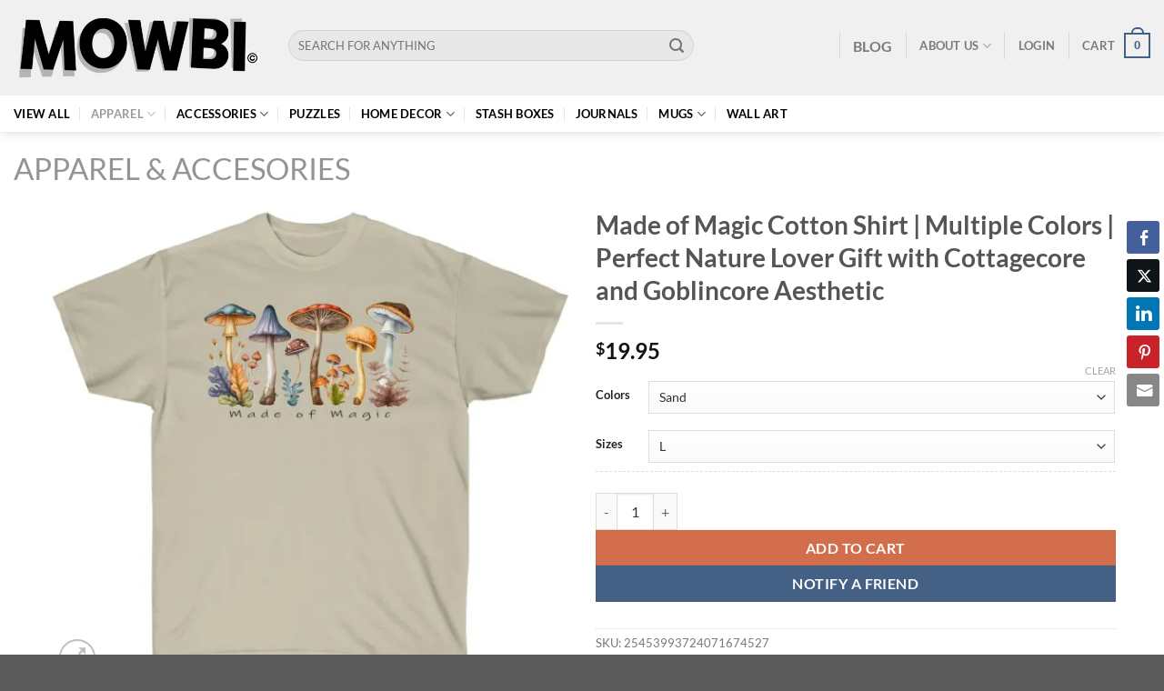

--- FILE ---
content_type: text/html; charset=UTF-8
request_url: https://www.mowbi.com/product/made-of-magic-cotton-shirt-multiple-colors-perfect-nature-lover-gift-with-cottagecore-and-goblincore-aesthetic/
body_size: 48021
content:
<!DOCTYPE html>
<html lang="en-US" class="loading-site no-js">
<head>
<meta charset="UTF-8" />
<link rel="profile" href="https://gmpg.org/xfn/11" />
<link rel="pingback" href="https://www.mowbi.com/xmlrpc.php" />
<script>(function(html){html.className = html.className.replace(/\bno-js\b/,'js')})(document.documentElement);</script>
<script>
var wds_thickDims, wds_tbWidth, wds_tbHeight;
wds_tbWidth = 400;
wds_tbHeight = 200;
wds_thickDims = function() {
var tbWindow = jQuery('#TB_window'), H = jQuery(window).height(), W = jQuery(window).width(), w, h;
w = (wds_tbWidth && wds_tbWidth < W - 90) ? wds_tbWidth : W - 40;
h = (wds_tbHeight && wds_tbHeight < H - 60) ? wds_tbHeight : H - 40;
if (tbWindow.size()) {
tbWindow.width(w).height(h);
jQuery('#TB_iframeContent').width(w).height(h - 27);
tbWindow.css({'margin-left': '-' + parseInt((w / 2),10) + 'px'});
if (typeof document.body.style.maxWidth != 'undefined') {
tbWindow.css({'top':(H-h)/2,'margin-top':'0'});
}
}
};
</script>
<meta name='robots' content='index, follow, max-image-preview:large, max-snippet:-1, max-video-preview:-1' />
<meta name="viewport" content="width=device-width, initial-scale=1" />
<!-- This site is optimized with the Yoast SEO plugin v25.2 - https://yoast.com/wordpress/plugins/seo/ -->
<title>Made of Magic Cotton Shirt | Multiple Colors | Perfect Nature Lover Gift with Cottagecore and Goblincore Aesthetic - Mowbi</title>
<link rel="canonical" href="https://www.mowbi.com/product/made-of-magic-cotton-shirt-multiple-colors-perfect-nature-lover-gift-with-cottagecore-and-goblincore-aesthetic/" />
<meta property="og:locale" content="en_US" />
<meta property="og:type" content="article" />
<meta property="og:title" content="Made of Magic Cotton Shirt | Multiple Colors | Perfect Nature Lover Gift with Cottagecore and Goblincore Aesthetic - Mowbi" />
<meta property="og:description" content="Stand out in style with this unique Made of Magic mushroom-themed t-shirt! Made from 100% cotton, this medium fabric is sure to keep you comfy. Featuring a classic fit and tear-away label, this design runs bigger than usual for an effortless fit. Perfect for any mushroom or nature enthusiast! &ndash; 100% cotton (fiber content may [...]" />
<meta property="og:url" content="https://www.mowbi.com/product/made-of-magic-cotton-shirt-multiple-colors-perfect-nature-lover-gift-with-cottagecore-and-goblincore-aesthetic/" />
<meta property="og:site_name" content="Mowbi" />
<meta property="article:modified_time" content="2024-07-11T09:20:06+00:00" />
<meta property="og:image" content="https://www.mowbi.com/wp-content/uploads/2023/03/22009-2-e1680707907337.jpg" />
<meta property="og:image:width" content="1002" />
<meta property="og:image:height" content="933" />
<meta property="og:image:type" content="image/jpeg" />
<meta name="twitter:card" content="summary_large_image" />
<script type="application/ld+json" class="yoast-schema-graph">{"@context":"https://schema.org","@graph":[{"@type":"WebPage","@id":"https://www.mowbi.com/product/made-of-magic-cotton-shirt-multiple-colors-perfect-nature-lover-gift-with-cottagecore-and-goblincore-aesthetic/","url":"https://www.mowbi.com/product/made-of-magic-cotton-shirt-multiple-colors-perfect-nature-lover-gift-with-cottagecore-and-goblincore-aesthetic/","name":"Made of Magic Cotton Shirt | Multiple Colors | Perfect Nature Lover Gift with Cottagecore and Goblincore Aesthetic - Mowbi","isPartOf":{"@id":"https://www.mowbi.com/#website"},"primaryImageOfPage":{"@id":"https://www.mowbi.com/product/made-of-magic-cotton-shirt-multiple-colors-perfect-nature-lover-gift-with-cottagecore-and-goblincore-aesthetic/#primaryimage"},"image":{"@id":"https://www.mowbi.com/product/made-of-magic-cotton-shirt-multiple-colors-perfect-nature-lover-gift-with-cottagecore-and-goblincore-aesthetic/#primaryimage"},"thumbnailUrl":"https://i0.wp.com/www.mowbi.com/wp-content/uploads/2023/03/22009-2-e1680707907337.jpg?fit=1002%2C933&ssl=1","datePublished":"2023-03-26T15:57:40+00:00","dateModified":"2024-07-11T09:20:06+00:00","breadcrumb":{"@id":"https://www.mowbi.com/product/made-of-magic-cotton-shirt-multiple-colors-perfect-nature-lover-gift-with-cottagecore-and-goblincore-aesthetic/#breadcrumb"},"inLanguage":"en-US","potentialAction":[{"@type":"ReadAction","target":["https://www.mowbi.com/product/made-of-magic-cotton-shirt-multiple-colors-perfect-nature-lover-gift-with-cottagecore-and-goblincore-aesthetic/"]}]},{"@type":"ImageObject","inLanguage":"en-US","@id":"https://www.mowbi.com/product/made-of-magic-cotton-shirt-multiple-colors-perfect-nature-lover-gift-with-cottagecore-and-goblincore-aesthetic/#primaryimage","url":"https://i0.wp.com/www.mowbi.com/wp-content/uploads/2023/03/22009-2-e1680707907337.jpg?fit=1002%2C933&ssl=1","contentUrl":"https://i0.wp.com/www.mowbi.com/wp-content/uploads/2023/03/22009-2-e1680707907337.jpg?fit=1002%2C933&ssl=1","width":1002,"height":933,"caption":"Made of Magic"},{"@type":"BreadcrumbList","@id":"https://www.mowbi.com/product/made-of-magic-cotton-shirt-multiple-colors-perfect-nature-lover-gift-with-cottagecore-and-goblincore-aesthetic/#breadcrumb","itemListElement":[{"@type":"ListItem","position":1,"name":"Home","item":"https://www.mowbi.com/"},{"@type":"ListItem","position":2,"name":"Shop","item":"https://www.mowbi.com/shop/"},{"@type":"ListItem","position":3,"name":"Made of Magic Cotton Shirt | Multiple Colors | Perfect Nature Lover Gift with Cottagecore and Goblincore Aesthetic"}]},{"@type":"WebSite","@id":"https://www.mowbi.com/#website","url":"https://www.mowbi.com/","name":"Mowbi","description":"Gifts for Any Taste","potentialAction":[{"@type":"SearchAction","target":{"@type":"EntryPoint","urlTemplate":"https://www.mowbi.com/?s={search_term_string}"},"query-input":{"@type":"PropertyValueSpecification","valueRequired":true,"valueName":"search_term_string"}}],"inLanguage":"en-US"}]}</script>
<!-- / Yoast SEO plugin. -->
<link rel='dns-prefetch' href='//www.dwin1.com' />
<link rel='dns-prefetch' href='//stats.wp.com' />
<link rel='dns-prefetch' href='//widgets.wp.com' />
<link rel='dns-prefetch' href='//s0.wp.com' />
<link rel='dns-prefetch' href='//0.gravatar.com' />
<link rel='dns-prefetch' href='//1.gravatar.com' />
<link rel='dns-prefetch' href='//2.gravatar.com' />
<link rel='preconnect' href='//i0.wp.com' />
<link rel='preconnect' href='//c0.wp.com' />
<link rel='prefetch' href='https://www.mowbi.com/wp-content/themes/flatsome/assets/js/flatsome.js?ver=51d1c732cb1803d92751' />
<link rel='prefetch' href='https://www.mowbi.com/wp-content/themes/flatsome/assets/js/chunk.slider.js?ver=3.19.3' />
<link rel='prefetch' href='https://www.mowbi.com/wp-content/themes/flatsome/assets/js/chunk.popups.js?ver=3.19.3' />
<link rel='prefetch' href='https://www.mowbi.com/wp-content/themes/flatsome/assets/js/chunk.tooltips.js?ver=3.19.3' />
<link rel='prefetch' href='https://www.mowbi.com/wp-content/themes/flatsome/assets/js/woocommerce.js?ver=60a299668ea84c875077' />
<link rel="alternate" type="application/rss+xml" title="Mowbi &raquo; Feed" href="https://www.mowbi.com/feed/" />
<link rel="alternate" type="application/rss+xml" title="Mowbi &raquo; Comments Feed" href="https://www.mowbi.com/comments/feed/" />
<link rel="alternate" type="application/rss+xml" title="Mowbi &raquo; Made of Magic Cotton Shirt | Multiple Colors | Perfect Nature Lover Gift with Cottagecore and Goblincore Aesthetic Comments Feed" href="https://www.mowbi.com/product/made-of-magic-cotton-shirt-multiple-colors-perfect-nature-lover-gift-with-cottagecore-and-goblincore-aesthetic/feed/" />
<link rel="alternate" title="oEmbed (JSON)" type="application/json+oembed" href="https://www.mowbi.com/wp-json/oembed/1.0/embed?url=https%3A%2F%2Fwww.mowbi.com%2Fproduct%2Fmade-of-magic-cotton-shirt-multiple-colors-perfect-nature-lover-gift-with-cottagecore-and-goblincore-aesthetic%2F" />
<link rel="alternate" title="oEmbed (XML)" type="text/xml+oembed" href="https://www.mowbi.com/wp-json/oembed/1.0/embed?url=https%3A%2F%2Fwww.mowbi.com%2Fproduct%2Fmade-of-magic-cotton-shirt-multiple-colors-perfect-nature-lover-gift-with-cottagecore-and-goblincore-aesthetic%2F&#038;format=xml" />
<style id='wp-img-auto-sizes-contain-inline-css' type='text/css'>
img:is([sizes=auto i],[sizes^="auto," i]){contain-intrinsic-size:3000px 1500px}
/*# sourceURL=wp-img-auto-sizes-contain-inline-css */
</style>
<link rel='stylesheet' id='dashicons-css' href='https://c0.wp.com/c/6.9/wp-includes/css/dashicons.min.css' type='text/css' media='all' />
<link rel='stylesheet' id='thickbox-css' href='https://c0.wp.com/c/6.9/wp-includes/js/thickbox/thickbox.css' type='text/css' media='all' />
<link rel='stylesheet' id='twb-open-sans-css' href='https://fonts.googleapis.com/css?family=Open+Sans%3A300%2C400%2C500%2C600%2C700%2C800&#038;display=swap&#038;ver=6.9' type='text/css' media='all' />
<!-- <link rel='stylesheet' id='twb-global-css' href='https://www.mowbi.com/wp-content/plugins/slider-wd/booster/assets/css/global.css?ver=1.0.0' type='text/css' media='all' /> -->
<link rel="stylesheet" type="text/css" href="//www.mowbi.com/wp-content/cache/wpfc-minified/fonscrwc/8ec3c.css" media="all"/>
<style id='wp-emoji-styles-inline-css' type='text/css'>
img.wp-smiley, img.emoji {
display: inline !important;
border: none !important;
box-shadow: none !important;
height: 1em !important;
width: 1em !important;
margin: 0 0.07em !important;
vertical-align: -0.1em !important;
background: none !important;
padding: 0 !important;
}
/*# sourceURL=wp-emoji-styles-inline-css */
</style>
<style id='wp-block-library-inline-css' type='text/css'>
:root{--wp-block-synced-color:#7a00df;--wp-block-synced-color--rgb:122,0,223;--wp-bound-block-color:var(--wp-block-synced-color);--wp-editor-canvas-background:#ddd;--wp-admin-theme-color:#007cba;--wp-admin-theme-color--rgb:0,124,186;--wp-admin-theme-color-darker-10:#006ba1;--wp-admin-theme-color-darker-10--rgb:0,107,160.5;--wp-admin-theme-color-darker-20:#005a87;--wp-admin-theme-color-darker-20--rgb:0,90,135;--wp-admin-border-width-focus:2px}@media (min-resolution:192dpi){:root{--wp-admin-border-width-focus:1.5px}}.wp-element-button{cursor:pointer}:root .has-very-light-gray-background-color{background-color:#eee}:root .has-very-dark-gray-background-color{background-color:#313131}:root .has-very-light-gray-color{color:#eee}:root .has-very-dark-gray-color{color:#313131}:root .has-vivid-green-cyan-to-vivid-cyan-blue-gradient-background{background:linear-gradient(135deg,#00d084,#0693e3)}:root .has-purple-crush-gradient-background{background:linear-gradient(135deg,#34e2e4,#4721fb 50%,#ab1dfe)}:root .has-hazy-dawn-gradient-background{background:linear-gradient(135deg,#faaca8,#dad0ec)}:root .has-subdued-olive-gradient-background{background:linear-gradient(135deg,#fafae1,#67a671)}:root .has-atomic-cream-gradient-background{background:linear-gradient(135deg,#fdd79a,#004a59)}:root .has-nightshade-gradient-background{background:linear-gradient(135deg,#330968,#31cdcf)}:root .has-midnight-gradient-background{background:linear-gradient(135deg,#020381,#2874fc)}:root{--wp--preset--font-size--normal:16px;--wp--preset--font-size--huge:42px}.has-regular-font-size{font-size:1em}.has-larger-font-size{font-size:2.625em}.has-normal-font-size{font-size:var(--wp--preset--font-size--normal)}.has-huge-font-size{font-size:var(--wp--preset--font-size--huge)}.has-text-align-center{text-align:center}.has-text-align-left{text-align:left}.has-text-align-right{text-align:right}.has-fit-text{white-space:nowrap!important}#end-resizable-editor-section{display:none}.aligncenter{clear:both}.items-justified-left{justify-content:flex-start}.items-justified-center{justify-content:center}.items-justified-right{justify-content:flex-end}.items-justified-space-between{justify-content:space-between}.screen-reader-text{border:0;clip-path:inset(50%);height:1px;margin:-1px;overflow:hidden;padding:0;position:absolute;width:1px;word-wrap:normal!important}.screen-reader-text:focus{background-color:#ddd;clip-path:none;color:#444;display:block;font-size:1em;height:auto;left:5px;line-height:normal;padding:15px 23px 14px;text-decoration:none;top:5px;width:auto;z-index:100000}html :where(.has-border-color){border-style:solid}html :where([style*=border-top-color]){border-top-style:solid}html :where([style*=border-right-color]){border-right-style:solid}html :where([style*=border-bottom-color]){border-bottom-style:solid}html :where([style*=border-left-color]){border-left-style:solid}html :where([style*=border-width]){border-style:solid}html :where([style*=border-top-width]){border-top-style:solid}html :where([style*=border-right-width]){border-right-style:solid}html :where([style*=border-bottom-width]){border-bottom-style:solid}html :where([style*=border-left-width]){border-left-style:solid}html :where(img[class*=wp-image-]){height:auto;max-width:100%}:where(figure){margin:0 0 1em}html :where(.is-position-sticky){--wp-admin--admin-bar--position-offset:var(--wp-admin--admin-bar--height,0px)}@media screen and (max-width:600px){html :where(.is-position-sticky){--wp-admin--admin-bar--position-offset:0px}}
/*# sourceURL=wp-block-library-inline-css */
</style><link rel='stylesheet' id='wc-blocks-style-css' href='https://c0.wp.com/p/woocommerce/9.8.5/assets/client/blocks/wc-blocks.css' type='text/css' media='all' />
<style id='global-styles-inline-css' type='text/css'>
:root{--wp--preset--aspect-ratio--square: 1;--wp--preset--aspect-ratio--4-3: 4/3;--wp--preset--aspect-ratio--3-4: 3/4;--wp--preset--aspect-ratio--3-2: 3/2;--wp--preset--aspect-ratio--2-3: 2/3;--wp--preset--aspect-ratio--16-9: 16/9;--wp--preset--aspect-ratio--9-16: 9/16;--wp--preset--color--black: #000000;--wp--preset--color--cyan-bluish-gray: #abb8c3;--wp--preset--color--white: #ffffff;--wp--preset--color--pale-pink: #f78da7;--wp--preset--color--vivid-red: #cf2e2e;--wp--preset--color--luminous-vivid-orange: #ff6900;--wp--preset--color--luminous-vivid-amber: #fcb900;--wp--preset--color--light-green-cyan: #7bdcb5;--wp--preset--color--vivid-green-cyan: #00d084;--wp--preset--color--pale-cyan-blue: #8ed1fc;--wp--preset--color--vivid-cyan-blue: #0693e3;--wp--preset--color--vivid-purple: #9b51e0;--wp--preset--color--primary: #446084;--wp--preset--color--secondary: #d26e4b;--wp--preset--color--success: #7a9c59;--wp--preset--color--alert: #b20000;--wp--preset--gradient--vivid-cyan-blue-to-vivid-purple: linear-gradient(135deg,rgb(6,147,227) 0%,rgb(155,81,224) 100%);--wp--preset--gradient--light-green-cyan-to-vivid-green-cyan: linear-gradient(135deg,rgb(122,220,180) 0%,rgb(0,208,130) 100%);--wp--preset--gradient--luminous-vivid-amber-to-luminous-vivid-orange: linear-gradient(135deg,rgb(252,185,0) 0%,rgb(255,105,0) 100%);--wp--preset--gradient--luminous-vivid-orange-to-vivid-red: linear-gradient(135deg,rgb(255,105,0) 0%,rgb(207,46,46) 100%);--wp--preset--gradient--very-light-gray-to-cyan-bluish-gray: linear-gradient(135deg,rgb(238,238,238) 0%,rgb(169,184,195) 100%);--wp--preset--gradient--cool-to-warm-spectrum: linear-gradient(135deg,rgb(74,234,220) 0%,rgb(151,120,209) 20%,rgb(207,42,186) 40%,rgb(238,44,130) 60%,rgb(251,105,98) 80%,rgb(254,248,76) 100%);--wp--preset--gradient--blush-light-purple: linear-gradient(135deg,rgb(255,206,236) 0%,rgb(152,150,240) 100%);--wp--preset--gradient--blush-bordeaux: linear-gradient(135deg,rgb(254,205,165) 0%,rgb(254,45,45) 50%,rgb(107,0,62) 100%);--wp--preset--gradient--luminous-dusk: linear-gradient(135deg,rgb(255,203,112) 0%,rgb(199,81,192) 50%,rgb(65,88,208) 100%);--wp--preset--gradient--pale-ocean: linear-gradient(135deg,rgb(255,245,203) 0%,rgb(182,227,212) 50%,rgb(51,167,181) 100%);--wp--preset--gradient--electric-grass: linear-gradient(135deg,rgb(202,248,128) 0%,rgb(113,206,126) 100%);--wp--preset--gradient--midnight: linear-gradient(135deg,rgb(2,3,129) 0%,rgb(40,116,252) 100%);--wp--preset--font-size--small: 13px;--wp--preset--font-size--medium: 20px;--wp--preset--font-size--large: 36px;--wp--preset--font-size--x-large: 42px;--wp--preset--spacing--20: 0.44rem;--wp--preset--spacing--30: 0.67rem;--wp--preset--spacing--40: 1rem;--wp--preset--spacing--50: 1.5rem;--wp--preset--spacing--60: 2.25rem;--wp--preset--spacing--70: 3.38rem;--wp--preset--spacing--80: 5.06rem;--wp--preset--shadow--natural: 6px 6px 9px rgba(0, 0, 0, 0.2);--wp--preset--shadow--deep: 12px 12px 50px rgba(0, 0, 0, 0.4);--wp--preset--shadow--sharp: 6px 6px 0px rgba(0, 0, 0, 0.2);--wp--preset--shadow--outlined: 6px 6px 0px -3px rgb(255, 255, 255), 6px 6px rgb(0, 0, 0);--wp--preset--shadow--crisp: 6px 6px 0px rgb(0, 0, 0);}:where(body) { margin: 0; }.wp-site-blocks > .alignleft { float: left; margin-right: 2em; }.wp-site-blocks > .alignright { float: right; margin-left: 2em; }.wp-site-blocks > .aligncenter { justify-content: center; margin-left: auto; margin-right: auto; }:where(.is-layout-flex){gap: 0.5em;}:where(.is-layout-grid){gap: 0.5em;}.is-layout-flow > .alignleft{float: left;margin-inline-start: 0;margin-inline-end: 2em;}.is-layout-flow > .alignright{float: right;margin-inline-start: 2em;margin-inline-end: 0;}.is-layout-flow > .aligncenter{margin-left: auto !important;margin-right: auto !important;}.is-layout-constrained > .alignleft{float: left;margin-inline-start: 0;margin-inline-end: 2em;}.is-layout-constrained > .alignright{float: right;margin-inline-start: 2em;margin-inline-end: 0;}.is-layout-constrained > .aligncenter{margin-left: auto !important;margin-right: auto !important;}.is-layout-constrained > :where(:not(.alignleft):not(.alignright):not(.alignfull)){margin-left: auto !important;margin-right: auto !important;}body .is-layout-flex{display: flex;}.is-layout-flex{flex-wrap: wrap;align-items: center;}.is-layout-flex > :is(*, div){margin: 0;}body .is-layout-grid{display: grid;}.is-layout-grid > :is(*, div){margin: 0;}body{padding-top: 0px;padding-right: 0px;padding-bottom: 0px;padding-left: 0px;}a:where(:not(.wp-element-button)){text-decoration: none;}:root :where(.wp-element-button, .wp-block-button__link){background-color: #32373c;border-width: 0;color: #fff;font-family: inherit;font-size: inherit;font-style: inherit;font-weight: inherit;letter-spacing: inherit;line-height: inherit;padding-top: calc(0.667em + 2px);padding-right: calc(1.333em + 2px);padding-bottom: calc(0.667em + 2px);padding-left: calc(1.333em + 2px);text-decoration: none;text-transform: inherit;}.has-black-color{color: var(--wp--preset--color--black) !important;}.has-cyan-bluish-gray-color{color: var(--wp--preset--color--cyan-bluish-gray) !important;}.has-white-color{color: var(--wp--preset--color--white) !important;}.has-pale-pink-color{color: var(--wp--preset--color--pale-pink) !important;}.has-vivid-red-color{color: var(--wp--preset--color--vivid-red) !important;}.has-luminous-vivid-orange-color{color: var(--wp--preset--color--luminous-vivid-orange) !important;}.has-luminous-vivid-amber-color{color: var(--wp--preset--color--luminous-vivid-amber) !important;}.has-light-green-cyan-color{color: var(--wp--preset--color--light-green-cyan) !important;}.has-vivid-green-cyan-color{color: var(--wp--preset--color--vivid-green-cyan) !important;}.has-pale-cyan-blue-color{color: var(--wp--preset--color--pale-cyan-blue) !important;}.has-vivid-cyan-blue-color{color: var(--wp--preset--color--vivid-cyan-blue) !important;}.has-vivid-purple-color{color: var(--wp--preset--color--vivid-purple) !important;}.has-primary-color{color: var(--wp--preset--color--primary) !important;}.has-secondary-color{color: var(--wp--preset--color--secondary) !important;}.has-success-color{color: var(--wp--preset--color--success) !important;}.has-alert-color{color: var(--wp--preset--color--alert) !important;}.has-black-background-color{background-color: var(--wp--preset--color--black) !important;}.has-cyan-bluish-gray-background-color{background-color: var(--wp--preset--color--cyan-bluish-gray) !important;}.has-white-background-color{background-color: var(--wp--preset--color--white) !important;}.has-pale-pink-background-color{background-color: var(--wp--preset--color--pale-pink) !important;}.has-vivid-red-background-color{background-color: var(--wp--preset--color--vivid-red) !important;}.has-luminous-vivid-orange-background-color{background-color: var(--wp--preset--color--luminous-vivid-orange) !important;}.has-luminous-vivid-amber-background-color{background-color: var(--wp--preset--color--luminous-vivid-amber) !important;}.has-light-green-cyan-background-color{background-color: var(--wp--preset--color--light-green-cyan) !important;}.has-vivid-green-cyan-background-color{background-color: var(--wp--preset--color--vivid-green-cyan) !important;}.has-pale-cyan-blue-background-color{background-color: var(--wp--preset--color--pale-cyan-blue) !important;}.has-vivid-cyan-blue-background-color{background-color: var(--wp--preset--color--vivid-cyan-blue) !important;}.has-vivid-purple-background-color{background-color: var(--wp--preset--color--vivid-purple) !important;}.has-primary-background-color{background-color: var(--wp--preset--color--primary) !important;}.has-secondary-background-color{background-color: var(--wp--preset--color--secondary) !important;}.has-success-background-color{background-color: var(--wp--preset--color--success) !important;}.has-alert-background-color{background-color: var(--wp--preset--color--alert) !important;}.has-black-border-color{border-color: var(--wp--preset--color--black) !important;}.has-cyan-bluish-gray-border-color{border-color: var(--wp--preset--color--cyan-bluish-gray) !important;}.has-white-border-color{border-color: var(--wp--preset--color--white) !important;}.has-pale-pink-border-color{border-color: var(--wp--preset--color--pale-pink) !important;}.has-vivid-red-border-color{border-color: var(--wp--preset--color--vivid-red) !important;}.has-luminous-vivid-orange-border-color{border-color: var(--wp--preset--color--luminous-vivid-orange) !important;}.has-luminous-vivid-amber-border-color{border-color: var(--wp--preset--color--luminous-vivid-amber) !important;}.has-light-green-cyan-border-color{border-color: var(--wp--preset--color--light-green-cyan) !important;}.has-vivid-green-cyan-border-color{border-color: var(--wp--preset--color--vivid-green-cyan) !important;}.has-pale-cyan-blue-border-color{border-color: var(--wp--preset--color--pale-cyan-blue) !important;}.has-vivid-cyan-blue-border-color{border-color: var(--wp--preset--color--vivid-cyan-blue) !important;}.has-vivid-purple-border-color{border-color: var(--wp--preset--color--vivid-purple) !important;}.has-primary-border-color{border-color: var(--wp--preset--color--primary) !important;}.has-secondary-border-color{border-color: var(--wp--preset--color--secondary) !important;}.has-success-border-color{border-color: var(--wp--preset--color--success) !important;}.has-alert-border-color{border-color: var(--wp--preset--color--alert) !important;}.has-vivid-cyan-blue-to-vivid-purple-gradient-background{background: var(--wp--preset--gradient--vivid-cyan-blue-to-vivid-purple) !important;}.has-light-green-cyan-to-vivid-green-cyan-gradient-background{background: var(--wp--preset--gradient--light-green-cyan-to-vivid-green-cyan) !important;}.has-luminous-vivid-amber-to-luminous-vivid-orange-gradient-background{background: var(--wp--preset--gradient--luminous-vivid-amber-to-luminous-vivid-orange) !important;}.has-luminous-vivid-orange-to-vivid-red-gradient-background{background: var(--wp--preset--gradient--luminous-vivid-orange-to-vivid-red) !important;}.has-very-light-gray-to-cyan-bluish-gray-gradient-background{background: var(--wp--preset--gradient--very-light-gray-to-cyan-bluish-gray) !important;}.has-cool-to-warm-spectrum-gradient-background{background: var(--wp--preset--gradient--cool-to-warm-spectrum) !important;}.has-blush-light-purple-gradient-background{background: var(--wp--preset--gradient--blush-light-purple) !important;}.has-blush-bordeaux-gradient-background{background: var(--wp--preset--gradient--blush-bordeaux) !important;}.has-luminous-dusk-gradient-background{background: var(--wp--preset--gradient--luminous-dusk) !important;}.has-pale-ocean-gradient-background{background: var(--wp--preset--gradient--pale-ocean) !important;}.has-electric-grass-gradient-background{background: var(--wp--preset--gradient--electric-grass) !important;}.has-midnight-gradient-background{background: var(--wp--preset--gradient--midnight) !important;}.has-small-font-size{font-size: var(--wp--preset--font-size--small) !important;}.has-medium-font-size{font-size: var(--wp--preset--font-size--medium) !important;}.has-large-font-size{font-size: var(--wp--preset--font-size--large) !important;}.has-x-large-font-size{font-size: var(--wp--preset--font-size--x-large) !important;}
/*# sourceURL=global-styles-inline-css */
</style>
<!-- <link rel='stylesheet' id='wdp-style-css' href='https://www.mowbi.com/wp-content/plugins/aco-woo-dynamic-pricing/assets/css/frontend.css?ver=4.5.10' type='text/css' media='all' /> -->
<!-- <link rel='stylesheet' id='contact-form-7-css' href='https://www.mowbi.com/wp-content/plugins/contact-form-7/includes/css/styles.css?ver=6.0.6' type='text/css' media='all' /> -->
<!-- <link rel='stylesheet' id='eh-style-css' href='https://www.mowbi.com/wp-content/plugins/payment-gateway-stripe-and-woocommerce-integration/assets/css/eh-style.css?ver=5.0.1' type='text/css' media='all' /> -->
<!-- <link rel='stylesheet' id='ssb-front-css-css' href='https://www.mowbi.com/wp-content/plugins/simple-social-buttons/assets/css/front.css?ver=6.1.0' type='text/css' media='all' /> -->
<!-- <link rel='stylesheet' id='buyforme-css-css' href='https://www.mowbi.com/wp-content/plugins/woocommerce-buy-for-me/assets/css/bfm.css?ver=08b42385fe64aa9164c7e22a6615a0ce' type='text/css' media='all' /> -->
<link rel="stylesheet" type="text/css" href="//www.mowbi.com/wp-content/cache/wpfc-minified/mkpr2jeg/8ec3e.css" media="all"/>
<style id='buyforme-css-inline-css' type='text/css'>
#bfm-logo img { max-height: 60px; }
.bfm-container, .bfm-message { background-color: #efefef; }
#brnhmbx-buy-for-me { color: #666666 !important; }
.bfm-message, #brnhmbx-buy-for-me h2 { color: #3c2313 !important; }
.bfm-input, .bfm-select { border: none !important; background-color: #ffffff !important; color: #666666 !important; }
label[for="bfm-color-scheme"], select#bfm-color-scheme { display: none !important; } .col-bfm-button-text, #bfm-button-text { max-width: 100%; }
/*# sourceURL=buyforme-css-inline-css */
</style>
<style id='woocommerce-inline-inline-css' type='text/css'>
.woocommerce form .form-row .required { visibility: visible; }
/*# sourceURL=woocommerce-inline-inline-css */
</style>
<link rel='stylesheet' id='brands-styles-css' href='https://c0.wp.com/p/woocommerce/9.8.5/assets/css/brands.css' type='text/css' media='all' />
<link rel='stylesheet' id='jetpack_likes-css' href='https://c0.wp.com/p/jetpack/14.6/modules/likes/style.css' type='text/css' media='all' />
<!-- <link rel='stylesheet' id='flatsome-main-css' href='https://www.mowbi.com/wp-content/themes/flatsome/assets/css/flatsome.css?ver=3.19.3' type='text/css' media='all' /> -->
<link rel="stylesheet" type="text/css" href="//www.mowbi.com/wp-content/cache/wpfc-minified/fqfeheza/8ec3c.css" media="all"/>
<style id='flatsome-main-inline-css' type='text/css'>
@font-face {
font-family: "fl-icons";
font-display: block;
src: url(https://www.mowbi.com/wp-content/themes/flatsome/assets/css/icons/fl-icons.eot?v=3.19.3);
src:
url(https://www.mowbi.com/wp-content/themes/flatsome/assets/css/icons/fl-icons.eot#iefix?v=3.19.3) format("embedded-opentype"),
url(https://www.mowbi.com/wp-content/themes/flatsome/assets/css/icons/fl-icons.woff2?v=3.19.3) format("woff2"),
url(https://www.mowbi.com/wp-content/themes/flatsome/assets/css/icons/fl-icons.ttf?v=3.19.3) format("truetype"),
url(https://www.mowbi.com/wp-content/themes/flatsome/assets/css/icons/fl-icons.woff?v=3.19.3) format("woff"),
url(https://www.mowbi.com/wp-content/themes/flatsome/assets/css/icons/fl-icons.svg?v=3.19.3#fl-icons) format("svg");
}
/*# sourceURL=flatsome-main-inline-css */
</style>
<!-- <link rel='stylesheet' id='flatsome-shop-css' href='https://www.mowbi.com/wp-content/themes/flatsome/assets/css/flatsome-shop.css?ver=3.19.3' type='text/css' media='all' /> -->
<!-- <link rel='stylesheet' id='flatsome-style-css' href='https://www.mowbi.com/wp-content/themes/flatsome-child/style.css?ver=3.0' type='text/css' media='all' /> -->
<link rel="stylesheet" type="text/css" href="//www.mowbi.com/wp-content/cache/wpfc-minified/f13lg2w0/8ec3c.css" media="all"/>
<script type="text/javascript" src="https://c0.wp.com/c/6.9/wp-includes/js/jquery/jquery.min.js" id="jquery-core-js"></script>
<script type="text/javascript" src="https://c0.wp.com/c/6.9/wp-includes/js/jquery/jquery-migrate.min.js" id="jquery-migrate-js"></script>
<script type="text/javascript" src="https://www.mowbi.com/wp-content/plugins/slider-wd/booster/assets/js/circle-progress.js?ver=1.2.2" id="twb-circle-js"></script>
<script type="text/javascript" id="twb-global-js-extra">
/* <![CDATA[ */
var twb = {"nonce":"d746ad4a37","ajax_url":"https://www.mowbi.com/wp-admin/admin-ajax.php","plugin_url":"https://www.mowbi.com/wp-content/plugins/slider-wd/booster","href":"https://www.mowbi.com/wp-admin/admin.php?page=twb_slider_wd"};
var twb = {"nonce":"d746ad4a37","ajax_url":"https://www.mowbi.com/wp-admin/admin-ajax.php","plugin_url":"https://www.mowbi.com/wp-content/plugins/slider-wd/booster","href":"https://www.mowbi.com/wp-admin/admin.php?page=twb_slider_wd"};
//# sourceURL=twb-global-js-extra
/* ]]> */
</script>
<script type="text/javascript" src="https://www.mowbi.com/wp-content/plugins/slider-wd/booster/assets/js/global.js?ver=1.0.0" id="twb-global-js"></script>
<script type="text/javascript" id="awd-script-js-extra">
/* <![CDATA[ */
var awdajaxobject = {"url":"https://www.mowbi.com/wp-admin/admin-ajax.php","nonce":"6a09a53634","priceGroup":{"data":[],"headers":[],"status":200},"dynamicPricing":"","variablePricing":"","thousandSeparator":",","decimalSeparator":"."};
//# sourceURL=awd-script-js-extra
/* ]]> */
</script>
<script type="text/javascript" src="https://www.mowbi.com/wp-content/plugins/aco-woo-dynamic-pricing/assets/js/frontend.js?ver=4.5.10" id="awd-script-js"></script>
<script type="text/javascript" src="https://c0.wp.com/p/woocommerce/9.8.5/assets/js/jquery-blockui/jquery.blockUI.min.js" id="jquery-blockui-js" data-wp-strategy="defer"></script>
<script type="text/javascript" id="wc-add-to-cart-js-extra">
/* <![CDATA[ */
var wc_add_to_cart_params = {"ajax_url":"/wp-admin/admin-ajax.php","wc_ajax_url":"/?wc-ajax=%%endpoint%%","i18n_view_cart":"View cart","cart_url":"https://www.mowbi.com/cart/","is_cart":"","cart_redirect_after_add":"no"};
//# sourceURL=wc-add-to-cart-js-extra
/* ]]> */
</script>
<script type="text/javascript" src="https://c0.wp.com/p/woocommerce/9.8.5/assets/js/frontend/add-to-cart.min.js" id="wc-add-to-cart-js" defer="defer" data-wp-strategy="defer"></script>
<script type="text/javascript" id="wc-single-product-js-extra">
/* <![CDATA[ */
var wc_single_product_params = {"i18n_required_rating_text":"Please select a rating","i18n_rating_options":["1 of 5 stars","2 of 5 stars","3 of 5 stars","4 of 5 stars","5 of 5 stars"],"i18n_product_gallery_trigger_text":"View full-screen image gallery","review_rating_required":"yes","flexslider":{"rtl":false,"animation":"slide","smoothHeight":true,"directionNav":false,"controlNav":"thumbnails","slideshow":false,"animationSpeed":500,"animationLoop":false,"allowOneSlide":false},"zoom_enabled":"","zoom_options":[],"photoswipe_enabled":"","photoswipe_options":{"shareEl":false,"closeOnScroll":false,"history":false,"hideAnimationDuration":0,"showAnimationDuration":0},"flexslider_enabled":""};
//# sourceURL=wc-single-product-js-extra
/* ]]> */
</script>
<script type="text/javascript" src="https://c0.wp.com/p/woocommerce/9.8.5/assets/js/frontend/single-product.min.js" id="wc-single-product-js" defer="defer" data-wp-strategy="defer"></script>
<script type="text/javascript" src="https://c0.wp.com/p/woocommerce/9.8.5/assets/js/js-cookie/js.cookie.min.js" id="js-cookie-js" data-wp-strategy="defer"></script>
<script type="text/javascript" src="https://www.dwin1.com/66424.js?ver=1.5.7" defer data-noptimize></script>
<script type="text/javascript" id="shareasale-wc-tracker-autovoid-js-extra">
/* <![CDATA[ */
var shareasaleWcTrackerAutovoidData = {"autovoid_key":null,"autovoid_value":null};
//# sourceURL=shareasale-wc-tracker-autovoid-js-extra
/* ]]> */
</script>
<script type="text/javascript" src="https://www.mowbi.com/wp-content/plugins/shareasale-wc-tracker/includes/js/shareasale-wc-tracker-autovoid.js?ver=1.5.7" id="shareasale-wc-tracker-autovoid-js"></script>
<script type="text/javascript" id="WCPAY_ASSETS-js-extra">
/* <![CDATA[ */
var wcpayAssets = {"url":"https://www.mowbi.com/wp-content/plugins/woocommerce-payments/dist/"};
//# sourceURL=WCPAY_ASSETS-js-extra
/* ]]> */
</script>
<link rel="https://api.w.org/" href="https://www.mowbi.com/wp-json/" /><link rel="alternate" title="JSON" type="application/json" href="https://www.mowbi.com/wp-json/wp/v2/product/14036" /> <style media="screen">
/*inline margin*/
/*margin-digbar*/
div[class*="simplesocialbuttons-float"].simplesocialbuttons.simplesocial-simple-round button{
margin: ;
}
</style>
<!-- Open Graph Meta Tags generated by Simple Social Buttons 6.1.0 -->
<meta property="og:title" content="Made of Magic Cotton Shirt | Multiple Colors | Perfect Nature Lover Gift with Cottagecore and Goblincore Aesthetic - Mowbi" />
<meta property="og:description" content="Stand out in style with this unique Made of Magic mushroom-themed t-shirt! Made from 100% cotton, this medium fabric is sure to keep you comfy. Featuring a classic fit and tear-away label, this design runs bigger than usual for an effortless fit. Perfect for any mushroom or nature enthusiast! - 100% cotton (fiber content may vary for different colors) -&hellip;" />
<meta property="og:url" content="https://www.mowbi.com/product/made-of-magic-cotton-shirt-multiple-colors-perfect-nature-lover-gift-with-cottagecore-and-goblincore-aesthetic/" />
<meta property="og:site_name" content="Mowbi" />
<meta property="og:image" content="https://www.mowbi.com/wp-content/uploads/2023/03/22009-2-e1680707907337.jpg" />
<meta name="twitter:card" content="summary_large_image" />
<meta name="twitter:description" content="Stand out in style with this unique Made of Magic mushroom-themed t-shirt! Made from 100% cotton, this medium fabric is sure to keep you comfy. Featuring a classic fit and tear-away label, this design runs bigger than usual for an effortless fit. Perfect for any mushroom or nature enthusiast! - 100% cotton (fiber content may vary for different colors) -&hellip;" />
<meta name="twitter:title" content="Made of Magic Cotton Shirt | Multiple Colors | Perfect Nature Lover Gift with Cottagecore and Goblincore Aesthetic - Mowbi" />
<meta property="twitter:image" content="https://www.mowbi.com/wp-content/uploads/2023/03/22009-2-e1680707907337.jpg" />
<style>img#wpstats{display:none}</style>
<style>
#h5vp_endscreen .endscreen_content button {
color: #ffffff;
background: #00b3ff            }
#h5vp_endscreen .endscreen_content button:hover {
color: #ffffff;
background: #00b3ff            }
#h5vp_endscreen .endscreen_content p a {
color: #ffffff;
}
:root {
--plyr-font-size-large: 18px;
--plyr-font-size-xlarge: 21px;
--plyr-captions-text-color: #ffffff;
--plyr-captions-background: #000000cc;
}
.h5vp_player .plyr__caption {
-webkit-text-stroke: 0.2px #ffffff;
text-shadow: 0px 0px 40px #ffffff;
}
</style>
<script> function loadHVPAssets(){ const element = document.getElementById('h5vp-player-js'); if(!element){ const script = document.createElement('script'); script.src = `https://www.mowbi.com/wp-content/plugins/html5-video-player-pro/dist/player.js?ver=2.8.6.1`; document.getElementsByTagName("head")[0].appendChild(script); } if(typeof hpublic === 'undefined'){ const script = document.createElement('script'); script.innerHTML = `var hpublic = {dir: 'https://www.mowbi.com/wp-content/plugins/html5-video-player-pro/', siteUrl: 'https://www.mowbi.com',userId: 0}`; document.getElementsByTagName("head")[0].appendChild(script); }} document.addEventListener('DOMContentLoaded', function(){ const video = document.getElementsByTagName('video');if(video.length){loadHVPAssets();}})</script>
<style> #h5vpQuickPlayer { width: 100%; max-width: 100%; margin: 0 auto; } </style> <meta property="og:url" content="https://www.mowbi.com/product/made-of-magic-cotton-shirt-multiple-colors-perfect-nature-lover-gift-with-cottagecore-and-goblincore-aesthetic/" /><meta property="og:site_name" content="Mowbi" /><meta property="og:type" content="og:product" /><meta property="og:title" content="Made of Magic Cotton Shirt | Multiple Colors | Perfect Nature Lover Gift with Cottagecore and Goblincore Aesthetic" /><meta property="og:image" content="https://i0.wp.com/www.mowbi.com/wp-content/uploads/2023/03/22009-2-e1680707907337.jpg?fit=859%2C800&amp;ssl=1" /><meta property="product:price:currency" content="USD" /><meta property="product:price:amount" content="19.95" /><meta property="og:description" content="Stand out in style with this unique Made of Magic mushroom-themed t-shirt!
Made from 100% cotton, this medium fabric is sure to keep you comfy. Featuring a classic fit and tear-away label, this design runs bigger than usual for an effortless fit. Perfect for any mushroom or nature enthusiast!
- 100% cotton (fiber content may vary for different colors)
- Medium fabric (6.0 oz/yd² (203 g/m²))
- Classic fit
- Tear-away label
- Runs bigger than usual" /><meta property="og:availability" content="instock" />	<noscript><style>.woocommerce-product-gallery{ opacity: 1 !important; }</style></noscript>
<script  type="text/javascript">
!function(f,b,e,v,n,t,s){if(f.fbq)return;n=f.fbq=function(){n.callMethod?
n.callMethod.apply(n,arguments):n.queue.push(arguments)};if(!f._fbq)f._fbq=n;
n.push=n;n.loaded=!0;n.version='2.0';n.queue=[];t=b.createElement(e);t.async=!0;
t.src=v;s=b.getElementsByTagName(e)[0];s.parentNode.insertBefore(t,s)}(window,
document,'script','https://connect.facebook.net/en_US/fbevents.js');
</script>
<!-- WooCommerce Facebook Integration Begin -->
<script  type="text/javascript">
fbq('init', '1155567478458840', {}, {
"agent": "woocommerce-9.8.5-3.4.10"
});
fbq( 'track', 'PageView', {
"source": "woocommerce",
"version": "9.8.5",
"pluginVersion": "3.4.10"
} );
document.addEventListener( 'DOMContentLoaded', function() {
// Insert placeholder for events injected when a product is added to the cart through AJAX.
document.body.insertAdjacentHTML( 'beforeend', '<div class=\"wc-facebook-pixel-event-placeholder\"></div>' );
}, false );
</script>
<!-- WooCommerce Facebook Integration End -->
<link rel="icon" href="https://i0.wp.com/www.mowbi.com/wp-content/uploads/2023/03/cropped-Favicon-1-4.png?fit=32%2C32&#038;ssl=1" sizes="32x32" />
<link rel="icon" href="https://i0.wp.com/www.mowbi.com/wp-content/uploads/2023/03/cropped-Favicon-1-4.png?fit=192%2C192&#038;ssl=1" sizes="192x192" />
<link rel="apple-touch-icon" href="https://i0.wp.com/www.mowbi.com/wp-content/uploads/2023/03/cropped-Favicon-1-4.png?fit=180%2C180&#038;ssl=1" />
<meta name="msapplication-TileImage" content="https://i0.wp.com/www.mowbi.com/wp-content/uploads/2023/03/cropped-Favicon-1-4.png?fit=270%2C270&#038;ssl=1" />
<style id="custom-css" type="text/css">:root {--primary-color: #446084;--fs-color-primary: #446084;--fs-color-secondary: #d26e4b;--fs-color-success: #7a9c59;--fs-color-alert: #b20000;--fs-experimental-link-color: #334862;--fs-experimental-link-color-hover: #111;}.tooltipster-base {--tooltip-color: #fff;--tooltip-bg-color: #000;}.off-canvas-right .mfp-content, .off-canvas-left .mfp-content {--drawer-width: 300px;}.off-canvas .mfp-content.off-canvas-cart {--drawer-width: 360px;}.container-width, .full-width .ubermenu-nav, .container, .row{max-width: 1570px}.row.row-collapse{max-width: 1540px}.row.row-small{max-width: 1562.5px}.row.row-large{max-width: 1600px}.header-main{height: 105px}#logo img{max-height: 105px}#logo{width:272px;}#logo img{padding:6px 0;}.header-bottom{min-height: 10px}.header-top{min-height: 30px}.transparent .header-main{height: 30px}.transparent #logo img{max-height: 30px}.has-transparent + .page-title:first-of-type,.has-transparent + #main > .page-title,.has-transparent + #main > div > .page-title,.has-transparent + #main .page-header-wrapper:first-of-type .page-title{padding-top: 80px;}.header.show-on-scroll,.stuck .header-main{height:70px!important}.stuck #logo img{max-height: 70px!important}.search-form{ width: 74%;}.header-bg-color {background-color: rgba(239,239,239,0.9)}.header-bottom {background-color: #ffffff}.header-wrapper:not(.stuck) .header-main .header-nav{margin-top: -5px }@media (max-width: 549px) {.header-main{height: 70px}#logo img{max-height: 70px}}.header-top{background-color:#000000!important;}body{font-size: 102%;}@media screen and (max-width: 549px){body{font-size: 76%;}}body{font-family: Lato, sans-serif;}body {font-weight: 400;font-style: normal;}.nav > li > a {font-family: Lato, sans-serif;}.mobile-sidebar-levels-2 .nav > li > ul > li > a {font-family: Lato, sans-serif;}.nav > li > a,.mobile-sidebar-levels-2 .nav > li > ul > li > a {font-weight: 700;font-style: normal;}h1,h2,h3,h4,h5,h6,.heading-font, .off-canvas-center .nav-sidebar.nav-vertical > li > a{font-family: Lato, sans-serif;}h1,h2,h3,h4,h5,h6,.heading-font,.banner h1,.banner h2 {font-weight: 700;font-style: normal;}.alt-font{font-family: "Dancing Script", sans-serif;}.alt-font {font-weight: 400!important;font-style: normal!important;}.header:not(.transparent) .header-bottom-nav.nav > li > a{color: #000000;}.header:not(.transparent) .header-bottom-nav.nav > li > a:hover,.header:not(.transparent) .header-bottom-nav.nav > li.active > a,.header:not(.transparent) .header-bottom-nav.nav > li.current > a,.header:not(.transparent) .header-bottom-nav.nav > li > a.active,.header:not(.transparent) .header-bottom-nav.nav > li > a.current{color: #999b9d;}.header-bottom-nav.nav-line-bottom > li > a:before,.header-bottom-nav.nav-line-grow > li > a:before,.header-bottom-nav.nav-line > li > a:before,.header-bottom-nav.nav-box > li > a:hover,.header-bottom-nav.nav-box > li.active > a,.header-bottom-nav.nav-pills > li > a:hover,.header-bottom-nav.nav-pills > li.active > a{color:#FFF!important;background-color: #999b9d;}.shop-page-title.featured-title .title-overlay{background-color: rgba(0,0,0,0.3);}.has-equal-box-heights .box-image {padding-top: 92%;}@media screen and (min-width: 550px){.products .box-vertical .box-image{min-width: 400px!important;width: 400px!important;}}.footer-1{background-color: #f7f7f7}.page-title-small + main .product-container > .row{padding-top:0;}.nav-vertical-fly-out > li + li {border-top-width: 1px; border-top-style: solid;}/* Custom CSS */a.hovertext {position: relative;text-decoration: none !important;text-align: center;}a.hovertext::after {content: attr(title);position: absolute;left: 0;bottom: 60px;padding:12px 12px 12px 12px;background: #ffffff;text-decoration: none !important;color: #000;opacity: 0;-webkit-transition: 0.5s;-moz-transition: 0.5s;-o-transition: 0.5s;-ms-transition: 0.5s;transition: 0.5s;}a.hovertext:hover::after,a.hovertext:focus::after {opacity: 1.0;}.label-new.menu-item > a:after{content:"New";}.label-hot.menu-item > a:after{content:"Hot";}.label-sale.menu-item > a:after{content:"Sale";}.label-popular.menu-item > a:after{content:"Popular";}</style>		<style type="text/css" id="wp-custom-css">
main {
margin: 0 3% 0 3% !important;
}
.badge-inner {
background-color: #03b610 !important;
}
li.payment_method_ppcp-gateway {
font-size: 24px;
}
.term-description {
margin-top:-18px;
}
.posted_in {
font-size: 18px !important;
Color: #1f15db;
font-weight:bold;
}
.tagged_as {
font-size: 18px !important;
Color: #1f15db;
font-weight:bold;
}
.quick-view {
background-color: #5fafb4 !important;
}
.woocommerce-price-suffix {
display: none !important;
}
.single-product .product-price-wrap .woocommerce-price-suffix {
display: block !important;
}
.icon-angle-down {
display: none;
}
.toggle {
display: none;
}
.bkg {
background-color: #dddddd;
margin: 0 12px 0 0;
border-bottom-width:2px;
border-bottom-color: orange;
border-bottom-style:solid
}
.view-more-button {
background-color: green;
width: 90%;
}
.medieval {
padding-bottom: 12px;
}
#secondary{
width: 80% ;
}
.page-inner {
width:100% ;
}
.page-wrapper.page-left-sidebar{
width:100% ;
}		</style>
<style id="kirki-inline-styles">/* latin-ext */
@font-face {
font-family: 'Lato';
font-style: normal;
font-weight: 400;
font-display: swap;
src: url(https://www.mowbi.com/wp-content/fonts/lato/S6uyw4BMUTPHjxAwXjeu.woff2) format('woff2');
unicode-range: U+0100-02BA, U+02BD-02C5, U+02C7-02CC, U+02CE-02D7, U+02DD-02FF, U+0304, U+0308, U+0329, U+1D00-1DBF, U+1E00-1E9F, U+1EF2-1EFF, U+2020, U+20A0-20AB, U+20AD-20C0, U+2113, U+2C60-2C7F, U+A720-A7FF;
}
/* latin */
@font-face {
font-family: 'Lato';
font-style: normal;
font-weight: 400;
font-display: swap;
src: url(https://www.mowbi.com/wp-content/fonts/lato/S6uyw4BMUTPHjx4wXg.woff2) format('woff2');
unicode-range: U+0000-00FF, U+0131, U+0152-0153, U+02BB-02BC, U+02C6, U+02DA, U+02DC, U+0304, U+0308, U+0329, U+2000-206F, U+20AC, U+2122, U+2191, U+2193, U+2212, U+2215, U+FEFF, U+FFFD;
}
/* latin-ext */
@font-face {
font-family: 'Lato';
font-style: normal;
font-weight: 700;
font-display: swap;
src: url(https://www.mowbi.com/wp-content/fonts/lato/S6u9w4BMUTPHh6UVSwaPGR_p.woff2) format('woff2');
unicode-range: U+0100-02BA, U+02BD-02C5, U+02C7-02CC, U+02CE-02D7, U+02DD-02FF, U+0304, U+0308, U+0329, U+1D00-1DBF, U+1E00-1E9F, U+1EF2-1EFF, U+2020, U+20A0-20AB, U+20AD-20C0, U+2113, U+2C60-2C7F, U+A720-A7FF;
}
/* latin */
@font-face {
font-family: 'Lato';
font-style: normal;
font-weight: 700;
font-display: swap;
src: url(https://www.mowbi.com/wp-content/fonts/lato/S6u9w4BMUTPHh6UVSwiPGQ.woff2) format('woff2');
unicode-range: U+0000-00FF, U+0131, U+0152-0153, U+02BB-02BC, U+02C6, U+02DA, U+02DC, U+0304, U+0308, U+0329, U+2000-206F, U+20AC, U+2122, U+2191, U+2193, U+2212, U+2215, U+FEFF, U+FFFD;
}/* vietnamese */
@font-face {
font-family: 'Dancing Script';
font-style: normal;
font-weight: 400;
font-display: swap;
src: url(https://www.mowbi.com/wp-content/fonts/dancing-script/If2cXTr6YS-zF4S-kcSWSVi_sxjsohD9F50Ruu7BMSo3Rep8ltA.woff2) format('woff2');
unicode-range: U+0102-0103, U+0110-0111, U+0128-0129, U+0168-0169, U+01A0-01A1, U+01AF-01B0, U+0300-0301, U+0303-0304, U+0308-0309, U+0323, U+0329, U+1EA0-1EF9, U+20AB;
}
/* latin-ext */
@font-face {
font-family: 'Dancing Script';
font-style: normal;
font-weight: 400;
font-display: swap;
src: url(https://www.mowbi.com/wp-content/fonts/dancing-script/If2cXTr6YS-zF4S-kcSWSVi_sxjsohD9F50Ruu7BMSo3ROp8ltA.woff2) format('woff2');
unicode-range: U+0100-02BA, U+02BD-02C5, U+02C7-02CC, U+02CE-02D7, U+02DD-02FF, U+0304, U+0308, U+0329, U+1D00-1DBF, U+1E00-1E9F, U+1EF2-1EFF, U+2020, U+20A0-20AB, U+20AD-20C0, U+2113, U+2C60-2C7F, U+A720-A7FF;
}
/* latin */
@font-face {
font-family: 'Dancing Script';
font-style: normal;
font-weight: 400;
font-display: swap;
src: url(https://www.mowbi.com/wp-content/fonts/dancing-script/If2cXTr6YS-zF4S-kcSWSVi_sxjsohD9F50Ruu7BMSo3Sup8.woff2) format('woff2');
unicode-range: U+0000-00FF, U+0131, U+0152-0153, U+02BB-02BC, U+02C6, U+02DA, U+02DC, U+0304, U+0308, U+0329, U+2000-206F, U+20AC, U+2122, U+2191, U+2193, U+2212, U+2215, U+FEFF, U+FFFD;
}</style><!-- <link rel='stylesheet' id='wc-blocks-checkout-style-css' href='https://www.mowbi.com/wp-content/plugins/woocommerce-payments/dist/blocks-checkout.css?ver=9.4.0' type='text/css' media='all' /> -->
<!-- <link rel='stylesheet' id='mailpoet_public-css' href='https://www.mowbi.com/wp-content/plugins/mailpoet/assets/dist/css/mailpoet-public.b1f0906e.css?ver=08b42385fe64aa9164c7e22a6615a0ce' type='text/css' media='all' /> -->
<link rel="stylesheet" type="text/css" href="//www.mowbi.com/wp-content/cache/wpfc-minified/f6b9oesy/8ec3e.css" media="all"/>
<link rel='stylesheet' id='mailpoet_custom_fonts_0-css' href='https://fonts.googleapis.com/css?family=Abril+FatFace%3A400%2C400i%2C700%2C700i%7CAlegreya%3A400%2C400i%2C700%2C700i%7CAlegreya+Sans%3A400%2C400i%2C700%2C700i%7CAmatic+SC%3A400%2C400i%2C700%2C700i%7CAnonymous+Pro%3A400%2C400i%2C700%2C700i%7CArchitects+Daughter%3A400%2C400i%2C700%2C700i%7CArchivo%3A400%2C400i%2C700%2C700i%7CArchivo+Narrow%3A400%2C400i%2C700%2C700i%7CAsap%3A400%2C400i%2C700%2C700i%7CBarlow%3A400%2C400i%2C700%2C700i%7CBioRhyme%3A400%2C400i%2C700%2C700i%7CBonbon%3A400%2C400i%2C700%2C700i%7CCabin%3A400%2C400i%2C700%2C700i%7CCairo%3A400%2C400i%2C700%2C700i%7CCardo%3A400%2C400i%2C700%2C700i%7CChivo%3A400%2C400i%2C700%2C700i%7CConcert+One%3A400%2C400i%2C700%2C700i%7CCormorant%3A400%2C400i%2C700%2C700i%7CCrimson+Text%3A400%2C400i%2C700%2C700i%7CEczar%3A400%2C400i%2C700%2C700i%7CExo+2%3A400%2C400i%2C700%2C700i%7CFira+Sans%3A400%2C400i%2C700%2C700i%7CFjalla+One%3A400%2C400i%2C700%2C700i%7CFrank+Ruhl+Libre%3A400%2C400i%2C700%2C700i%7CGreat+Vibes%3A400%2C400i%2C700%2C700i&#038;ver=6.9' type='text/css' media='all' />
<link rel='stylesheet' id='mailpoet_custom_fonts_1-css' href='https://fonts.googleapis.com/css?family=Heebo%3A400%2C400i%2C700%2C700i%7CIBM+Plex%3A400%2C400i%2C700%2C700i%7CInconsolata%3A400%2C400i%2C700%2C700i%7CIndie+Flower%3A400%2C400i%2C700%2C700i%7CInknut+Antiqua%3A400%2C400i%2C700%2C700i%7CInter%3A400%2C400i%2C700%2C700i%7CKarla%3A400%2C400i%2C700%2C700i%7CLibre+Baskerville%3A400%2C400i%2C700%2C700i%7CLibre+Franklin%3A400%2C400i%2C700%2C700i%7CMontserrat%3A400%2C400i%2C700%2C700i%7CNeuton%3A400%2C400i%2C700%2C700i%7CNotable%3A400%2C400i%2C700%2C700i%7CNothing+You+Could+Do%3A400%2C400i%2C700%2C700i%7CNoto+Sans%3A400%2C400i%2C700%2C700i%7CNunito%3A400%2C400i%2C700%2C700i%7COld+Standard+TT%3A400%2C400i%2C700%2C700i%7COxygen%3A400%2C400i%2C700%2C700i%7CPacifico%3A400%2C400i%2C700%2C700i%7CPoppins%3A400%2C400i%2C700%2C700i%7CProza+Libre%3A400%2C400i%2C700%2C700i%7CPT+Sans%3A400%2C400i%2C700%2C700i%7CPT+Serif%3A400%2C400i%2C700%2C700i%7CRakkas%3A400%2C400i%2C700%2C700i%7CReenie+Beanie%3A400%2C400i%2C700%2C700i%7CRoboto+Slab%3A400%2C400i%2C700%2C700i&#038;ver=6.9' type='text/css' media='all' />
<link rel='stylesheet' id='mailpoet_custom_fonts_2-css' href='https://fonts.googleapis.com/css?family=Ropa+Sans%3A400%2C400i%2C700%2C700i%7CRubik%3A400%2C400i%2C700%2C700i%7CShadows+Into+Light%3A400%2C400i%2C700%2C700i%7CSpace+Mono%3A400%2C400i%2C700%2C700i%7CSpectral%3A400%2C400i%2C700%2C700i%7CSue+Ellen+Francisco%3A400%2C400i%2C700%2C700i%7CTitillium+Web%3A400%2C400i%2C700%2C700i%7CUbuntu%3A400%2C400i%2C700%2C700i%7CVarela%3A400%2C400i%2C700%2C700i%7CVollkorn%3A400%2C400i%2C700%2C700i%7CWork+Sans%3A400%2C400i%2C700%2C700i%7CYatra+One%3A400%2C400i%2C700%2C700i&#038;ver=6.9' type='text/css' media='all' />
</head>
<body data-rsssl=1 class="wp-singular product-template-default single single-product postid-14036 wp-theme-flatsome wp-child-theme-flatsome-child theme-flatsome fl-builder-2-9-0-5 woocommerce woocommerce-page woocommerce-no-js header-shadow lightbox nav-dropdown-has-arrow nav-dropdown-has-shadow nav-dropdown-has-border has-lightbox">
<a class="skip-link screen-reader-text" href="#main">Skip to content</a>
<div id="wrapper">
<header id="header" class="header header-full-width has-sticky sticky-jump">
<div class="header-wrapper">
<div id="masthead" class="header-main ">
<div class="header-inner flex-row container logo-left medium-logo-center" role="navigation">
<!-- Logo -->
<div id="logo" class="flex-col logo">
<!-- Header logo -->
<a href="https://www.Mowbi.com" title="Mowbi - Gifts for Any Taste" rel="home">
<img width="1020" height="255" src="https://i0.wp.com/www.mowbi.com/wp-content/uploads/2023/03/Mowbi-header.png?fit=1020%2C255&#038;ssl=1" class="header_logo header-logo" alt="Mowbi"/><img  width="1020" height="255" src="https://i0.wp.com/www.mowbi.com/wp-content/uploads/2023/03/Mowbi-header.png?fit=1020%2C255&#038;ssl=1" class="header-logo-dark" alt="Mowbi"/></a>
</div>
<!-- Mobile Left Elements -->
<div class="flex-col show-for-medium flex-left">
<ul class="mobile-nav nav nav-left ">
<li class="nav-icon has-icon">
<a href="#" data-open="#main-menu" data-pos="left" data-bg="main-menu-overlay" data-color="" class="is-small" aria-label="Menu" aria-controls="main-menu" aria-expanded="false">
<i class="icon-menu" ></i>
</a>
</li>
</ul>
</div>
<!-- Left Elements -->
<div class="flex-col hide-for-medium flex-left
flex-grow">
<ul class="header-nav header-nav-main nav nav-left  nav-uppercase" >
<li class="header-search-form search-form html relative has-icon">
<div class="header-search-form-wrapper">
<div class="searchform-wrapper ux-search-box relative form-flat is-normal"><form role="search" method="get" class="searchform" action="https://www.mowbi.com/">
<div class="flex-row relative">
<div class="flex-col flex-grow">
<label class="screen-reader-text" for="woocommerce-product-search-field-0">Search for:</label>
<input type="search" id="woocommerce-product-search-field-0" class="search-field mb-0" placeholder="SEARCH FOR ANYTHING" value="" name="s" />
<input type="hidden" name="post_type" value="product" />
</div>
<div class="flex-col">
<button type="submit" value="Search" class="ux-search-submit submit-button secondary button  icon mb-0" aria-label="Submit">
<i class="icon-search" ></i>			</button>
</div>
</div>
<div class="live-search-results text-left z-top"></div>
</form>
</div>	</div>
</li>
</ul>
</div>
<!-- Right Elements -->
<div class="flex-col hide-for-medium flex-right">
<ul class="header-nav header-nav-main nav nav-right  nav-uppercase">
<li class="header-divider"></li><li class="html custom html_top_right_text"><a href="https://www.mowbi.com/mowbi-blog-v1/" style="font-size:16px; font-family: Lato, sans-serif;">BLOG</a></li><li class="header-divider"></li><li id="menu-item-65848" class="menu-item menu-item-type-post_type menu-item-object-page menu-item-has-children menu-item-65848 menu-item-design-default has-dropdown"><a href="https://www.mowbi.com/about-us/" class="nav-top-link" aria-expanded="false" aria-haspopup="menu">About Us<i class="icon-angle-down" ></i></a>
<ul class="sub-menu nav-dropdown nav-dropdown-default">
<li id="menu-item-65851" class="menu-item menu-item-type-post_type menu-item-object-page menu-item-65851"><a href="https://www.mowbi.com/about-us/">About Us</a></li>
<li id="menu-item-65850" class="menu-item menu-item-type-post_type menu-item-object-page menu-item-65850"><a href="https://www.mowbi.com/refund_returns/">Refund and Return Policy</a></li>
<li id="menu-item-65847" class="menu-item menu-item-type-post_type menu-item-object-page menu-item-privacy-policy menu-item-65847"><a href="https://www.mowbi.com/privacy-policy/">Privacy Policy</a></li>
<li id="menu-item-65849" class="menu-item menu-item-type-post_type menu-item-object-page menu-item-65849"><a href="https://www.mowbi.com/contact-us/">Contact Us</a></li>
</ul>
</li>
<li class="header-divider"></li>
<li class="account-item has-icon" >
<a href="https://www.mowbi.com/my-account/" class="nav-top-link nav-top-not-logged-in is-small" title="Login" data-open="#login-form-popup" >
<span>
Login			</span>
</a>
</li>
<li class="header-divider"></li><li class="cart-item has-icon has-dropdown">
<a href="https://www.mowbi.com/cart/" class="header-cart-link is-small" title="Cart" >
<span class="header-cart-title">
Cart     </span>
<span class="cart-icon image-icon">
<strong>0</strong>
</span>
</a>
<ul class="nav-dropdown nav-dropdown-default">
<li class="html widget_shopping_cart">
<div class="widget_shopping_cart_content">
<div class="ux-mini-cart-empty flex flex-row-col text-center pt pb">
<div class="ux-mini-cart-empty-icon">
<svg xmlns="http://www.w3.org/2000/svg" viewBox="0 0 17 19" style="opacity:.1;height:80px;">
<path d="M8.5 0C6.7 0 5.3 1.2 5.3 2.7v2H2.1c-.3 0-.6.3-.7.7L0 18.2c0 .4.2.8.6.8h15.7c.4 0 .7-.3.7-.7v-.1L15.6 5.4c0-.3-.3-.6-.7-.6h-3.2v-2c0-1.6-1.4-2.8-3.2-2.8zM6.7 2.7c0-.8.8-1.4 1.8-1.4s1.8.6 1.8 1.4v2H6.7v-2zm7.5 3.4 1.3 11.5h-14L2.8 6.1h2.5v1.4c0 .4.3.7.7.7.4 0 .7-.3.7-.7V6.1h3.5v1.4c0 .4.3.7.7.7s.7-.3.7-.7V6.1h2.6z" fill-rule="evenodd" clip-rule="evenodd" fill="currentColor"></path>
</svg>
</div>
<p class="woocommerce-mini-cart__empty-message empty">No products in the cart.</p>
<p class="return-to-shop">
<a class="button primary wc-backward" href="https://www.mowbi.com/shop/">
Return to shop				</a>
</p>
</div>
</div>
</li>
</ul>
</li>
</ul>
</div>
<!-- Mobile Right Elements -->
<div class="flex-col show-for-medium flex-right">
<ul class="mobile-nav nav nav-right ">
<li class="cart-item has-icon">
<a href="https://www.mowbi.com/cart/" class="header-cart-link is-small off-canvas-toggle nav-top-link" title="Cart" data-open="#cart-popup" data-class="off-canvas-cart" data-pos="right" >
<span class="cart-icon image-icon">
<strong>0</strong>
</span>
</a>
<!-- Cart Sidebar Popup -->
<div id="cart-popup" class="mfp-hide">
<div class="cart-popup-inner inner-padding cart-popup-inner--sticky">
<div class="cart-popup-title text-center">
<span class="heading-font uppercase">Cart</span>
<div class="is-divider"></div>
</div>
<div class="widget_shopping_cart">
<div class="widget_shopping_cart_content">
<div class="ux-mini-cart-empty flex flex-row-col text-center pt pb">
<div class="ux-mini-cart-empty-icon">
<svg xmlns="http://www.w3.org/2000/svg" viewBox="0 0 17 19" style="opacity:.1;height:80px;">
<path d="M8.5 0C6.7 0 5.3 1.2 5.3 2.7v2H2.1c-.3 0-.6.3-.7.7L0 18.2c0 .4.2.8.6.8h15.7c.4 0 .7-.3.7-.7v-.1L15.6 5.4c0-.3-.3-.6-.7-.6h-3.2v-2c0-1.6-1.4-2.8-3.2-2.8zM6.7 2.7c0-.8.8-1.4 1.8-1.4s1.8.6 1.8 1.4v2H6.7v-2zm7.5 3.4 1.3 11.5h-14L2.8 6.1h2.5v1.4c0 .4.3.7.7.7.4 0 .7-.3.7-.7V6.1h3.5v1.4c0 .4.3.7.7.7s.7-.3.7-.7V6.1h2.6z" fill-rule="evenodd" clip-rule="evenodd" fill="currentColor"></path>
</svg>
</div>
<p class="woocommerce-mini-cart__empty-message empty">No products in the cart.</p>
<p class="return-to-shop">
<a class="button primary wc-backward" href="https://www.mowbi.com/shop/">
Return to shop				</a>
</p>
</div>
</div>
</div>
</div>
</div>
</li>
</ul>
</div>
</div>
</div>
<div id="wide-nav" class="header-bottom wide-nav hide-for-medium">
<div class="flex-row container">
<div class="flex-col hide-for-medium flex-left">
<ul class="nav header-nav header-bottom-nav nav-left  nav-divided nav-uppercase">
<li id="menu-item-455" class="menu-item menu-item-type-post_type menu-item-object-page current_page_parent menu-item-455 menu-item-design-full-width"><a href="https://www.mowbi.com/shop/" class="nav-top-link">View All</a></li>
<li id="menu-item-14313" class="menu-item menu-item-type-taxonomy menu-item-object-product_cat current-product-ancestor current-menu-parent current-product-parent menu-item-has-children menu-item-14313 active menu-item-design-default has-dropdown"><a href="https://www.mowbi.com/product-category/apparel/" class="nav-top-link" aria-expanded="false" aria-haspopup="menu">Apparel<i class="icon-angle-down" ></i></a>
<ul class="sub-menu nav-dropdown nav-dropdown-default">
<li id="menu-item-65738" class="menu-item menu-item-type-taxonomy menu-item-object-product_cat current-product-ancestor current-menu-parent current-product-parent menu-item-65738 active"><a href="https://www.mowbi.com/product-category/apparel/">View All Apparel</a></li>
<li id="menu-item-22012" class="menu-item menu-item-type-taxonomy menu-item-object-product_tag menu-item-22012"><a href="https://www.mowbi.com/product-tag/dresses-robes/">Dresses &amp; Robes</a></li>
<li id="menu-item-22014" class="menu-item menu-item-type-taxonomy menu-item-object-product_tag menu-item-22014"><a href="https://www.mowbi.com/product-tag/hawaiian-shirt/">Hawaiian Shirt</a></li>
<li id="menu-item-22015" class="menu-item menu-item-type-taxonomy menu-item-object-product_tag menu-item-22015"><a href="https://www.mowbi.com/product-tag/leggings-and-joggers/">Leggings and Joggers</a></li>
<li id="menu-item-22016" class="menu-item menu-item-type-taxonomy menu-item-object-product_tag menu-item-22016"><a href="https://www.mowbi.com/product-tag/racerback-dress/">Racerback Dress</a></li>
<li id="menu-item-22017" class="menu-item menu-item-type-taxonomy menu-item-object-product_tag menu-item-22017"><a href="https://www.mowbi.com/product-tag/skater-dress/">Skater Dress</a></li>
<li id="menu-item-22019" class="menu-item menu-item-type-taxonomy menu-item-object-product_tag menu-item-22019"><a href="https://www.mowbi.com/product-tag/sweatshirts/">Sweatshirts</a></li>
<li id="menu-item-22020" class="menu-item menu-item-type-taxonomy menu-item-object-product_tag menu-item-22020"><a href="https://www.mowbi.com/product-tag/t-shirts/">T-Shirts</a></li>
</ul>
</li>
<li id="menu-item-39896" class="menu-item menu-item-type-taxonomy menu-item-object-product_cat menu-item-has-children menu-item-39896 menu-item-design-default has-dropdown"><a href="https://www.mowbi.com/product-category/accessories/" class="nav-top-link" aria-expanded="false" aria-haspopup="menu">Accessories<i class="icon-angle-down" ></i></a>
<ul class="sub-menu nav-dropdown nav-dropdown-default">
<li id="menu-item-65741" class="menu-item menu-item-type-taxonomy menu-item-object-product_cat menu-item-65741"><a href="https://www.mowbi.com/product-category/tote-bags/">Bags</a></li>
<li id="menu-item-65745" class="menu-item menu-item-type-taxonomy menu-item-object-product_cat menu-item-65745"><a href="https://www.mowbi.com/product-category/bcholder/">Business Card Holder</a></li>
<li id="menu-item-65742" class="menu-item menu-item-type-taxonomy menu-item-object-product_tag menu-item-65742"><a href="https://www.mowbi.com/product-tag/compact-mirror/">Compact Mirror</a></li>
<li id="menu-item-65744" class="menu-item menu-item-type-taxonomy menu-item-object-product_tag menu-item-65744"><a href="https://www.mowbi.com/product-tag/socks/">Socks</a></li>
</ul>
</li>
<li id="menu-item-65748" class="menu-item menu-item-type-taxonomy menu-item-object-product_tag menu-item-65748 menu-item-design-default"><a href="https://www.mowbi.com/product-tag/puzzle/" class="nav-top-link">Puzzles</a></li>
<li id="menu-item-2032" class="menu-item menu-item-type-taxonomy menu-item-object-product_cat menu-item-has-children menu-item-2032 menu-item-design-default has-dropdown"><a href="https://www.mowbi.com/product-category/home-decor/" class="nav-top-link" aria-expanded="false" aria-haspopup="menu">Home Decor<i class="icon-angle-down" ></i></a>
<ul class="sub-menu nav-dropdown nav-dropdown-default">
<li id="menu-item-18309" class="menu-item menu-item-type-custom menu-item-object-custom menu-item-18309"><a href="https://www.mowbi.com/product-category/home-decor/">View All Home Decor</a></li>
<li id="menu-item-18305" class="menu-item menu-item-type-taxonomy menu-item-object-product_cat menu-item-18305"><a href="https://www.mowbi.com/product-category/glass-cutting-boards/">Glass Cutting Boards</a></li>
<li id="menu-item-18307" class="menu-item menu-item-type-taxonomy menu-item-object-product_cat menu-item-18307"><a href="https://www.mowbi.com/product-category/pillows/">Pillows</a></li>
<li id="menu-item-18308" class="menu-item menu-item-type-taxonomy menu-item-object-product_cat menu-item-18308"><a href="https://www.mowbi.com/product-category/sherpa-blankets/">Sherpa &amp; Hoodie Blankets</a></li>
</ul>
</li>
<li id="menu-item-882" class="menu-item menu-item-type-taxonomy menu-item-object-product_cat menu-item-882 menu-item-design-default"><a href="https://www.mowbi.com/product-category/jewelry-boxes/" class="nav-top-link">Stash Boxes</a></li>
<li id="menu-item-5439" class="menu-item menu-item-type-taxonomy menu-item-object-product_cat menu-item-5439 menu-item-design-default"><a href="https://www.mowbi.com/product-category/journals-sketchbooks/" class="nav-top-link">Journals</a></li>
<li id="menu-item-444" class="menu-item menu-item-type-taxonomy menu-item-object-product_cat menu-item-has-children menu-item-444 menu-item-design-default has-dropdown"><a href="https://www.mowbi.com/product-category/mugs-bottles/" class="nav-top-link" aria-expanded="false" aria-haspopup="menu">Mugs<i class="icon-angle-down" ></i></a>
<ul class="sub-menu nav-dropdown nav-dropdown-default">
<li id="menu-item-1007" class="menu-item menu-item-type-taxonomy menu-item-object-product_cat menu-item-1007"><a href="https://www.mowbi.com/product-category/mugs-bottles/">View All Mugs</a></li>
<li id="menu-item-2302" class="menu-item menu-item-type-taxonomy menu-item-object-product_cat menu-item-2302"><a href="https://www.mowbi.com/product-category/pet-mugs/">Pet Mugs</a></li>
<li id="menu-item-2304" class="menu-item menu-item-type-taxonomy menu-item-object-product_cat menu-item-2304"><a href="https://www.mowbi.com/product-category/sports-mugs/">Sports Mugs</a></li>
<li id="menu-item-2301" class="menu-item menu-item-type-taxonomy menu-item-object-product_cat menu-item-2301"><a href="https://www.mowbi.com/product-category/wildlife-mugs/">Wildlife Mugs</a></li>
<li id="menu-item-2303" class="menu-item menu-item-type-taxonomy menu-item-object-product_cat menu-item-2303"><a href="https://www.mowbi.com/product-category/mug-gifts/">General Themes</a></li>
</ul>
</li>
<li id="menu-item-2031" class="menu-item menu-item-type-taxonomy menu-item-object-product_cat menu-item-2031 menu-item-design-default"><a href="https://www.mowbi.com/product-category/wall-art/" class="nav-top-link">Wall Art</a></li>
</ul>
</div>
<div class="flex-col hide-for-medium flex-right flex-grow">
<ul class="nav header-nav header-bottom-nav nav-right  nav-divided nav-uppercase">
</ul>
</div>
</div>
</div>
<div class="header-bg-container fill"><div class="header-bg-image fill"></div><div class="header-bg-color fill"></div></div>		</div>
</header>
<div class="page-title shop-page-title product-page-title">
<div class="page-title-inner flex-row medium-flex-wrap container">
<div class="flex-col flex-grow medium-text-center">
<div class="is-xxlarge">
<nav class="woocommerce-breadcrumb breadcrumbs uppercase"><a href="https://www.mowbi.com/product-category/apparel/">Apparel &amp; Accesories</a></nav></div>
</div>
<div class="flex-col medium-text-center">
</div>
</div>
</div>
<main id="main" class="">
<!-- Google tag (gtag.js) -->
<script async src="https://www.googletagmanager.com/gtag/js?id=AW-16681540711">
</script>
<script>
window.dataLayer = window.dataLayer || [];
function gtag(){dataLayer.push(arguments);}
gtag('js', new Date());
gtag('config', 'AW-16681540711');
</script>
<div class="shop-container">
<div class="container">
<div class="woocommerce-notices-wrapper"></div></div>
<div id="product-14036" class="product type-product post-14036 status-publish first instock product_cat-apparel product_tag-mushroomcore product_tag-mushroom product_tag-t-shirts has-post-thumbnail taxable shipping-taxable purchasable product-type-variable has-default-attributes">
<div class="product-container">
<div class="product-main">
<div class="row content-row mb-0">
<div class="product-gallery col large-6">
<div class="product-images relative mb-half has-hover woocommerce-product-gallery woocommerce-product-gallery--with-images woocommerce-product-gallery--columns-4 images" data-columns="4">
<div class="badge-container is-larger absolute left top z-1">
</div>
<div class="image-tools absolute top show-on-hover right z-3">
</div>
<div class="woocommerce-product-gallery__wrapper product-gallery-slider slider slider-nav-small mb-half"
data-flickity-options='{
"cellAlign": "center",
"wrapAround": true,
"autoPlay": false,
"prevNextButtons":true,
"adaptiveHeight": true,
"imagesLoaded": true,
"lazyLoad": 1,
"dragThreshold" : 15,
"pageDots": false,
"rightToLeft": false       }'>
<div data-thumb="https://i0.wp.com/www.mowbi.com/wp-content/uploads/2023/03/22009-2-e1680707907337.jpg?resize=100%2C100&#038;ssl=1" data-thumb-alt="Made of Magic" class="woocommerce-product-gallery__image slide first"><a href="https://i0.wp.com/www.mowbi.com/wp-content/uploads/2023/03/22009-2-e1680707907337.jpg?fit=1002%2C933&#038;ssl=1"><img width="600" height="559" src="https://i0.wp.com/www.mowbi.com/wp-content/uploads/2023/03/22009-2-e1680707907337.jpg?fit=600%2C559&amp;ssl=1" class="wp-post-image ux-skip-lazy" alt="Made of Magic Cotton Shirt | Multiple Colors | Perfect Nature Lover Gift with Cottagecore and Goblincore Aesthetic" data-caption="" data-src="https://i0.wp.com/www.mowbi.com/wp-content/uploads/2023/03/22009-2-e1680707907337.jpg?fit=1002%2C933&#038;ssl=1" data-large_image="https://i0.wp.com/www.mowbi.com/wp-content/uploads/2023/03/22009-2-e1680707907337.jpg?fit=1002%2C933&#038;ssl=1" data-large_image_width="1002" data-large_image_height="933" decoding="async" fetchpriority="high" srcset="https://i0.wp.com/www.mowbi.com/wp-content/uploads/2023/03/22009-2-e1680707907337.jpg?w=1002&amp;ssl=1 1002w, https://i0.wp.com/www.mowbi.com/wp-content/uploads/2023/03/22009-2-e1680707907337.jpg?resize=600%2C559&amp;ssl=1 600w, https://i0.wp.com/www.mowbi.com/wp-content/uploads/2023/03/22009-2-e1680707907337.jpg?resize=430%2C400&amp;ssl=1 430w, https://i0.wp.com/www.mowbi.com/wp-content/uploads/2023/03/22009-2-e1680707907337.jpg?resize=859%2C800&amp;ssl=1 859w, https://i0.wp.com/www.mowbi.com/wp-content/uploads/2023/03/22009-2-e1680707907337.jpg?resize=768%2C715&amp;ssl=1 768w" sizes="(max-width: 600px) 100vw, 600px" data-attachment-id="14056" data-permalink="https://www.mowbi.com/?attachment_id=14056#main" data-orig-file="https://i0.wp.com/www.mowbi.com/wp-content/uploads/2023/03/22009-2-e1680707907337.jpg?fit=1002%2C933&amp;ssl=1" data-orig-size="1002,933" data-comments-opened="1" data-image-meta="{&quot;aperture&quot;:&quot;0&quot;,&quot;credit&quot;:&quot;&quot;,&quot;camera&quot;:&quot;&quot;,&quot;caption&quot;:&quot;&quot;,&quot;created_timestamp&quot;:&quot;0&quot;,&quot;copyright&quot;:&quot;&quot;,&quot;focal_length&quot;:&quot;0&quot;,&quot;iso&quot;:&quot;0&quot;,&quot;shutter_speed&quot;:&quot;0&quot;,&quot;title&quot;:&quot;&quot;,&quot;orientation&quot;:&quot;0&quot;}" data-image-title="Made of Magic" data-image-description="" data-image-caption="" data-medium-file="https://i0.wp.com/www.mowbi.com/wp-content/uploads/2023/03/22009-2-e1680707907337.jpg?fit=430%2C400&amp;ssl=1" data-large-file="https://i0.wp.com/www.mowbi.com/wp-content/uploads/2023/03/22009-2-e1680707907337.jpg?fit=859%2C800&amp;ssl=1" title="Made of Magic Cotton Shirt | Multiple Colors | Perfect Nature Lover Gift with Cottagecore and Goblincore Aesthetic" /></a></div><div data-thumb="https://i0.wp.com/www.mowbi.com/wp-content/uploads/2023/03/22073-2.jpg?resize=100%2C100&#038;ssl=1" data-thumb-alt="" class="woocommerce-product-gallery__image slide"><a href="https://i0.wp.com/www.mowbi.com/wp-content/uploads/2023/03/22073-2.jpg?fit=1200%2C1200&#038;ssl=1"><img width="600" height="600" src="https://i0.wp.com/www.mowbi.com/wp-content/uploads/2023/03/22073-2.jpg?fit=600%2C600&amp;ssl=1" class="" alt="Made of Magic Cotton Shirt | Multiple Colors | Perfect Nature Lover Gift with Cottagecore and Goblincore Aesthetic" data-caption="" data-src="https://i0.wp.com/www.mowbi.com/wp-content/uploads/2023/03/22073-2.jpg?fit=1200%2C1200&#038;ssl=1" data-large_image="https://i0.wp.com/www.mowbi.com/wp-content/uploads/2023/03/22073-2.jpg?fit=1200%2C1200&#038;ssl=1" data-large_image_width="1200" data-large_image_height="1200" decoding="async" srcset="https://i0.wp.com/www.mowbi.com/wp-content/uploads/2023/03/22073-2.jpg?w=1200&amp;ssl=1 1200w, https://i0.wp.com/www.mowbi.com/wp-content/uploads/2023/03/22073-2.jpg?resize=100%2C100&amp;ssl=1 100w, https://i0.wp.com/www.mowbi.com/wp-content/uploads/2023/03/22073-2.jpg?resize=600%2C600&amp;ssl=1 600w, https://i0.wp.com/www.mowbi.com/wp-content/uploads/2023/03/22073-2.jpg?resize=400%2C400&amp;ssl=1 400w, https://i0.wp.com/www.mowbi.com/wp-content/uploads/2023/03/22073-2.jpg?resize=800%2C800&amp;ssl=1 800w, https://i0.wp.com/www.mowbi.com/wp-content/uploads/2023/03/22073-2.jpg?resize=280%2C280&amp;ssl=1 280w, https://i0.wp.com/www.mowbi.com/wp-content/uploads/2023/03/22073-2.jpg?resize=768%2C768&amp;ssl=1 768w" sizes="(max-width: 600px) 100vw, 600px" data-attachment-id="14058" data-permalink="https://www.mowbi.com/?attachment_id=14058#main" data-orig-file="https://i0.wp.com/www.mowbi.com/wp-content/uploads/2023/03/22073-2.jpg?fit=1200%2C1200&amp;ssl=1" data-orig-size="1200,1200" data-comments-opened="1" data-image-meta="{&quot;aperture&quot;:&quot;0&quot;,&quot;credit&quot;:&quot;&quot;,&quot;camera&quot;:&quot;&quot;,&quot;caption&quot;:&quot;&quot;,&quot;created_timestamp&quot;:&quot;0&quot;,&quot;copyright&quot;:&quot;&quot;,&quot;focal_length&quot;:&quot;0&quot;,&quot;iso&quot;:&quot;0&quot;,&quot;shutter_speed&quot;:&quot;0&quot;,&quot;title&quot;:&quot;&quot;,&quot;orientation&quot;:&quot;0&quot;}" data-image-title="22073-2.jpg" data-image-description="" data-image-caption="" data-medium-file="https://i0.wp.com/www.mowbi.com/wp-content/uploads/2023/03/22073-2.jpg?fit=400%2C400&amp;ssl=1" data-large-file="https://i0.wp.com/www.mowbi.com/wp-content/uploads/2023/03/22073-2.jpg?fit=800%2C800&amp;ssl=1" title="Made of Magic Cotton Shirt | Multiple Colors | Perfect Nature Lover Gift with Cottagecore and Goblincore Aesthetic" /></a></div><div data-thumb="https://i0.wp.com/www.mowbi.com/wp-content/uploads/2023/03/21921-2.jpg?resize=100%2C100&#038;ssl=1" data-thumb-alt="" class="woocommerce-product-gallery__image slide"><a href="https://i0.wp.com/www.mowbi.com/wp-content/uploads/2023/03/21921-2.jpg?fit=1200%2C1200&#038;ssl=1"><img width="600" height="600" src="https://i0.wp.com/www.mowbi.com/wp-content/uploads/2023/03/21921-2.jpg?fit=600%2C600&amp;ssl=1" class="" alt="Made of Magic Cotton Shirt | Multiple Colors | Perfect Nature Lover Gift with Cottagecore and Goblincore Aesthetic" data-caption="" data-src="https://i0.wp.com/www.mowbi.com/wp-content/uploads/2023/03/21921-2.jpg?fit=1200%2C1200&#038;ssl=1" data-large_image="https://i0.wp.com/www.mowbi.com/wp-content/uploads/2023/03/21921-2.jpg?fit=1200%2C1200&#038;ssl=1" data-large_image_width="1200" data-large_image_height="1200" decoding="async" srcset="https://i0.wp.com/www.mowbi.com/wp-content/uploads/2023/03/21921-2.jpg?w=1200&amp;ssl=1 1200w, https://i0.wp.com/www.mowbi.com/wp-content/uploads/2023/03/21921-2.jpg?resize=100%2C100&amp;ssl=1 100w, https://i0.wp.com/www.mowbi.com/wp-content/uploads/2023/03/21921-2.jpg?resize=600%2C600&amp;ssl=1 600w, https://i0.wp.com/www.mowbi.com/wp-content/uploads/2023/03/21921-2.jpg?resize=400%2C400&amp;ssl=1 400w, https://i0.wp.com/www.mowbi.com/wp-content/uploads/2023/03/21921-2.jpg?resize=800%2C800&amp;ssl=1 800w, https://i0.wp.com/www.mowbi.com/wp-content/uploads/2023/03/21921-2.jpg?resize=280%2C280&amp;ssl=1 280w, https://i0.wp.com/www.mowbi.com/wp-content/uploads/2023/03/21921-2.jpg?resize=768%2C768&amp;ssl=1 768w" sizes="(max-width: 600px) 100vw, 600px" data-attachment-id="14060" data-permalink="https://www.mowbi.com/?attachment_id=14060#main" data-orig-file="https://i0.wp.com/www.mowbi.com/wp-content/uploads/2023/03/21921-2.jpg?fit=1200%2C1200&amp;ssl=1" data-orig-size="1200,1200" data-comments-opened="1" data-image-meta="{&quot;aperture&quot;:&quot;0&quot;,&quot;credit&quot;:&quot;&quot;,&quot;camera&quot;:&quot;&quot;,&quot;caption&quot;:&quot;&quot;,&quot;created_timestamp&quot;:&quot;0&quot;,&quot;copyright&quot;:&quot;&quot;,&quot;focal_length&quot;:&quot;0&quot;,&quot;iso&quot;:&quot;0&quot;,&quot;shutter_speed&quot;:&quot;0&quot;,&quot;title&quot;:&quot;&quot;,&quot;orientation&quot;:&quot;0&quot;}" data-image-title="21921-2.jpg" data-image-description="" data-image-caption="" data-medium-file="https://i0.wp.com/www.mowbi.com/wp-content/uploads/2023/03/21921-2.jpg?fit=400%2C400&amp;ssl=1" data-large-file="https://i0.wp.com/www.mowbi.com/wp-content/uploads/2023/03/21921-2.jpg?fit=800%2C800&amp;ssl=1" title="Made of Magic Cotton Shirt | Multiple Colors | Perfect Nature Lover Gift with Cottagecore and Goblincore Aesthetic" /></a></div>  </div>
<div class="image-tools absolute bottom left z-3">
<a href="#product-zoom" class="zoom-button button is-outline circle icon tooltip hide-for-small" title="Zoom">
<i class="icon-expand" ></i>    </a>
</div>
</div>
<div class="product-thumbnails thumbnails slider-no-arrows slider row row-small row-slider slider-nav-small small-columns-4"
data-flickity-options='{
"cellAlign": "left",
"wrapAround": false,
"autoPlay": false,
"prevNextButtons": true,
"asNavFor": ".product-gallery-slider",
"percentPosition": true,
"imagesLoaded": true,
"pageDots": false,
"rightToLeft": false,
"contain": true
}'>
<div class="col is-nav-selected first">
<a>
<img src="https://i0.wp.com/www.mowbi.com/wp-content/uploads/2023/03/22009-2-e1680707907337.jpg?resize=400%2C480&ssl=1" alt="Made of Magic" width="400" height="480" class="attachment-woocommerce_thumbnail" />				</a>
</div><div class="col"><a><img src="https://i0.wp.com/www.mowbi.com/wp-content/uploads/2023/03/22073-2.jpg?resize=400%2C480&ssl=1" alt="" width="400" height="480"  class="attachment-woocommerce_thumbnail" /></a></div><div class="col"><a><img src="https://i0.wp.com/www.mowbi.com/wp-content/uploads/2023/03/21921-2.jpg?resize=400%2C480&ssl=1" alt="" width="400" height="480"  class="attachment-woocommerce_thumbnail" /></a></div>	</div>
</div>
<div class="product-info summary col-fit col entry-summary product-summary text-left">
<h1 class="product-title product_title entry-title">
Made of Magic Cotton Shirt | Multiple Colors | Perfect Nature Lover Gift with Cottagecore and Goblincore Aesthetic</h1>
<div class="is-divider small"></div>
<div class="price-wrapper">
<p class="price product-page-price ">
<span class="woocommerce-Price-amount amount"><bdi><span class="woocommerce-Price-currencySymbol">&#36;</span>19.95</bdi></span></p>
</div>
<form class="variations_form cart" action="https://www.mowbi.com/product/made-of-magic-cotton-shirt-multiple-colors-perfect-nature-lover-gift-with-cottagecore-and-goblincore-aesthetic/" method="post" enctype='multipart/form-data' data-product_id="14036" data-product_variations="[{&quot;attributes&quot;:{&quot;attribute_colors&quot;:&quot;Natural&quot;,&quot;attribute_sizes&quot;:&quot;S&quot;},&quot;availability_html&quot;:&quot;&quot;,&quot;backorders_allowed&quot;:false,&quot;dimensions&quot;:{&quot;length&quot;:&quot;&quot;,&quot;width&quot;:&quot;&quot;,&quot;height&quot;:&quot;&quot;},&quot;dimensions_html&quot;:&quot;N\/A&quot;,&quot;display_price&quot;:19.949999999999999289457264239899814128875732421875,&quot;display_regular_price&quot;:19.949999999999999289457264239899814128875732421875,&quot;image&quot;:{&quot;title&quot;:&quot;21921-2.jpg&quot;,&quot;caption&quot;:&quot;&quot;,&quot;url&quot;:&quot;https:\/\/www.mowbi.com\/wp-content\/uploads\/2023\/03\/21921-2.jpg&quot;,&quot;alt&quot;:&quot;21921-2.jpg&quot;,&quot;src&quot;:&quot;https:\/\/i0.wp.com\/www.mowbi.com\/wp-content\/uploads\/2023\/03\/21921-2.jpg?fit=600%2C600&amp;ssl=1&quot;,&quot;srcset&quot;:&quot;https:\/\/i0.wp.com\/www.mowbi.com\/wp-content\/uploads\/2023\/03\/21921-2.jpg?w=1200&amp;ssl=1 1200w, https:\/\/i0.wp.com\/www.mowbi.com\/wp-content\/uploads\/2023\/03\/21921-2.jpg?resize=100%2C100&amp;ssl=1 100w, https:\/\/i0.wp.com\/www.mowbi.com\/wp-content\/uploads\/2023\/03\/21921-2.jpg?resize=600%2C600&amp;ssl=1 600w, https:\/\/i0.wp.com\/www.mowbi.com\/wp-content\/uploads\/2023\/03\/21921-2.jpg?resize=400%2C400&amp;ssl=1 400w, https:\/\/i0.wp.com\/www.mowbi.com\/wp-content\/uploads\/2023\/03\/21921-2.jpg?resize=800%2C800&amp;ssl=1 800w, https:\/\/i0.wp.com\/www.mowbi.com\/wp-content\/uploads\/2023\/03\/21921-2.jpg?resize=280%2C280&amp;ssl=1 280w, https:\/\/i0.wp.com\/www.mowbi.com\/wp-content\/uploads\/2023\/03\/21921-2.jpg?resize=768%2C768&amp;ssl=1 768w&quot;,&quot;sizes&quot;:&quot;(max-width: 600px) 100vw, 600px&quot;,&quot;full_src&quot;:&quot;https:\/\/i0.wp.com\/www.mowbi.com\/wp-content\/uploads\/2023\/03\/21921-2.jpg?fit=1200%2C1200&amp;ssl=1&quot;,&quot;full_src_w&quot;:1200,&quot;full_src_h&quot;:1200,&quot;gallery_thumbnail_src&quot;:&quot;https:\/\/i0.wp.com\/www.mowbi.com\/wp-content\/uploads\/2023\/03\/21921-2.jpg?resize=100%2C100&amp;ssl=1&quot;,&quot;gallery_thumbnail_src_w&quot;:100,&quot;gallery_thumbnail_src_h&quot;:100,&quot;thumb_src&quot;:&quot;https:\/\/i0.wp.com\/www.mowbi.com\/wp-content\/uploads\/2023\/03\/21921-2.jpg?resize=400%2C480&amp;ssl=1&quot;,&quot;thumb_src_w&quot;:400,&quot;thumb_src_h&quot;:480,&quot;src_w&quot;:600,&quot;src_h&quot;:600},&quot;image_id&quot;:14060,&quot;is_downloadable&quot;:false,&quot;is_in_stock&quot;:true,&quot;is_purchasable&quot;:true,&quot;is_sold_individually&quot;:&quot;no&quot;,&quot;is_virtual&quot;:false,&quot;max_qty&quot;:&quot;&quot;,&quot;min_qty&quot;:1,&quot;price_html&quot;:&quot;&quot;,&quot;sku&quot;:&quot;13074933475947243736&quot;,&quot;variation_description&quot;:&quot;&quot;,&quot;variation_id&quot;:14037,&quot;variation_is_active&quot;:true,&quot;variation_is_visible&quot;:true,&quot;weight&quot;:&quot;0.156&quot;,&quot;weight_html&quot;:&quot;0.156 lbs&quot;},{&quot;attributes&quot;:{&quot;attribute_colors&quot;:&quot;Natural&quot;,&quot;attribute_sizes&quot;:&quot;M&quot;},&quot;availability_html&quot;:&quot;&quot;,&quot;backorders_allowed&quot;:false,&quot;dimensions&quot;:{&quot;length&quot;:&quot;&quot;,&quot;width&quot;:&quot;&quot;,&quot;height&quot;:&quot;&quot;},&quot;dimensions_html&quot;:&quot;N\/A&quot;,&quot;display_price&quot;:19.949999999999999289457264239899814128875732421875,&quot;display_regular_price&quot;:19.949999999999999289457264239899814128875732421875,&quot;image&quot;:{&quot;title&quot;:&quot;21921-2.jpg&quot;,&quot;caption&quot;:&quot;&quot;,&quot;url&quot;:&quot;https:\/\/www.mowbi.com\/wp-content\/uploads\/2023\/03\/21921-2.jpg&quot;,&quot;alt&quot;:&quot;21921-2.jpg&quot;,&quot;src&quot;:&quot;https:\/\/i0.wp.com\/www.mowbi.com\/wp-content\/uploads\/2023\/03\/21921-2.jpg?fit=600%2C600&amp;ssl=1&quot;,&quot;srcset&quot;:&quot;https:\/\/i0.wp.com\/www.mowbi.com\/wp-content\/uploads\/2023\/03\/21921-2.jpg?w=1200&amp;ssl=1 1200w, https:\/\/i0.wp.com\/www.mowbi.com\/wp-content\/uploads\/2023\/03\/21921-2.jpg?resize=100%2C100&amp;ssl=1 100w, https:\/\/i0.wp.com\/www.mowbi.com\/wp-content\/uploads\/2023\/03\/21921-2.jpg?resize=600%2C600&amp;ssl=1 600w, https:\/\/i0.wp.com\/www.mowbi.com\/wp-content\/uploads\/2023\/03\/21921-2.jpg?resize=400%2C400&amp;ssl=1 400w, https:\/\/i0.wp.com\/www.mowbi.com\/wp-content\/uploads\/2023\/03\/21921-2.jpg?resize=800%2C800&amp;ssl=1 800w, https:\/\/i0.wp.com\/www.mowbi.com\/wp-content\/uploads\/2023\/03\/21921-2.jpg?resize=280%2C280&amp;ssl=1 280w, https:\/\/i0.wp.com\/www.mowbi.com\/wp-content\/uploads\/2023\/03\/21921-2.jpg?resize=768%2C768&amp;ssl=1 768w&quot;,&quot;sizes&quot;:&quot;(max-width: 600px) 100vw, 600px&quot;,&quot;full_src&quot;:&quot;https:\/\/i0.wp.com\/www.mowbi.com\/wp-content\/uploads\/2023\/03\/21921-2.jpg?fit=1200%2C1200&amp;ssl=1&quot;,&quot;full_src_w&quot;:1200,&quot;full_src_h&quot;:1200,&quot;gallery_thumbnail_src&quot;:&quot;https:\/\/i0.wp.com\/www.mowbi.com\/wp-content\/uploads\/2023\/03\/21921-2.jpg?resize=100%2C100&amp;ssl=1&quot;,&quot;gallery_thumbnail_src_w&quot;:100,&quot;gallery_thumbnail_src_h&quot;:100,&quot;thumb_src&quot;:&quot;https:\/\/i0.wp.com\/www.mowbi.com\/wp-content\/uploads\/2023\/03\/21921-2.jpg?resize=400%2C480&amp;ssl=1&quot;,&quot;thumb_src_w&quot;:400,&quot;thumb_src_h&quot;:480,&quot;src_w&quot;:600,&quot;src_h&quot;:600},&quot;image_id&quot;:14060,&quot;is_downloadable&quot;:false,&quot;is_in_stock&quot;:true,&quot;is_purchasable&quot;:true,&quot;is_sold_individually&quot;:&quot;no&quot;,&quot;is_virtual&quot;:false,&quot;max_qty&quot;:&quot;&quot;,&quot;min_qty&quot;:1,&quot;price_html&quot;:&quot;&quot;,&quot;sku&quot;:&quot;12514257733556378720&quot;,&quot;variation_description&quot;:&quot;&quot;,&quot;variation_id&quot;:14038,&quot;variation_is_active&quot;:true,&quot;variation_is_visible&quot;:true,&quot;weight&quot;:&quot;0.187&quot;,&quot;weight_html&quot;:&quot;0.187 lbs&quot;},{&quot;attributes&quot;:{&quot;attribute_colors&quot;:&quot;Natural&quot;,&quot;attribute_sizes&quot;:&quot;L&quot;},&quot;availability_html&quot;:&quot;&quot;,&quot;backorders_allowed&quot;:false,&quot;dimensions&quot;:{&quot;length&quot;:&quot;&quot;,&quot;width&quot;:&quot;&quot;,&quot;height&quot;:&quot;&quot;},&quot;dimensions_html&quot;:&quot;N\/A&quot;,&quot;display_price&quot;:19.949999999999999289457264239899814128875732421875,&quot;display_regular_price&quot;:19.949999999999999289457264239899814128875732421875,&quot;image&quot;:{&quot;title&quot;:&quot;21921-2.jpg&quot;,&quot;caption&quot;:&quot;&quot;,&quot;url&quot;:&quot;https:\/\/www.mowbi.com\/wp-content\/uploads\/2023\/03\/21921-2.jpg&quot;,&quot;alt&quot;:&quot;21921-2.jpg&quot;,&quot;src&quot;:&quot;https:\/\/i0.wp.com\/www.mowbi.com\/wp-content\/uploads\/2023\/03\/21921-2.jpg?fit=600%2C600&amp;ssl=1&quot;,&quot;srcset&quot;:&quot;https:\/\/i0.wp.com\/www.mowbi.com\/wp-content\/uploads\/2023\/03\/21921-2.jpg?w=1200&amp;ssl=1 1200w, https:\/\/i0.wp.com\/www.mowbi.com\/wp-content\/uploads\/2023\/03\/21921-2.jpg?resize=100%2C100&amp;ssl=1 100w, https:\/\/i0.wp.com\/www.mowbi.com\/wp-content\/uploads\/2023\/03\/21921-2.jpg?resize=600%2C600&amp;ssl=1 600w, https:\/\/i0.wp.com\/www.mowbi.com\/wp-content\/uploads\/2023\/03\/21921-2.jpg?resize=400%2C400&amp;ssl=1 400w, https:\/\/i0.wp.com\/www.mowbi.com\/wp-content\/uploads\/2023\/03\/21921-2.jpg?resize=800%2C800&amp;ssl=1 800w, https:\/\/i0.wp.com\/www.mowbi.com\/wp-content\/uploads\/2023\/03\/21921-2.jpg?resize=280%2C280&amp;ssl=1 280w, https:\/\/i0.wp.com\/www.mowbi.com\/wp-content\/uploads\/2023\/03\/21921-2.jpg?resize=768%2C768&amp;ssl=1 768w&quot;,&quot;sizes&quot;:&quot;(max-width: 600px) 100vw, 600px&quot;,&quot;full_src&quot;:&quot;https:\/\/i0.wp.com\/www.mowbi.com\/wp-content\/uploads\/2023\/03\/21921-2.jpg?fit=1200%2C1200&amp;ssl=1&quot;,&quot;full_src_w&quot;:1200,&quot;full_src_h&quot;:1200,&quot;gallery_thumbnail_src&quot;:&quot;https:\/\/i0.wp.com\/www.mowbi.com\/wp-content\/uploads\/2023\/03\/21921-2.jpg?resize=100%2C100&amp;ssl=1&quot;,&quot;gallery_thumbnail_src_w&quot;:100,&quot;gallery_thumbnail_src_h&quot;:100,&quot;thumb_src&quot;:&quot;https:\/\/i0.wp.com\/www.mowbi.com\/wp-content\/uploads\/2023\/03\/21921-2.jpg?resize=400%2C480&amp;ssl=1&quot;,&quot;thumb_src_w&quot;:400,&quot;thumb_src_h&quot;:480,&quot;src_w&quot;:600,&quot;src_h&quot;:600},&quot;image_id&quot;:14060,&quot;is_downloadable&quot;:false,&quot;is_in_stock&quot;:true,&quot;is_purchasable&quot;:true,&quot;is_sold_individually&quot;:&quot;no&quot;,&quot;is_virtual&quot;:false,&quot;max_qty&quot;:&quot;&quot;,&quot;min_qty&quot;:1,&quot;price_html&quot;:&quot;&quot;,&quot;sku&quot;:&quot;21238014320136673256&quot;,&quot;variation_description&quot;:&quot;&quot;,&quot;variation_id&quot;:14039,&quot;variation_is_active&quot;:true,&quot;variation_is_visible&quot;:true,&quot;weight&quot;:&quot;0.201&quot;,&quot;weight_html&quot;:&quot;0.201 lbs&quot;},{&quot;attributes&quot;:{&quot;attribute_colors&quot;:&quot;Natural&quot;,&quot;attribute_sizes&quot;:&quot;XL&quot;},&quot;availability_html&quot;:&quot;&quot;,&quot;backorders_allowed&quot;:false,&quot;dimensions&quot;:{&quot;length&quot;:&quot;&quot;,&quot;width&quot;:&quot;&quot;,&quot;height&quot;:&quot;&quot;},&quot;dimensions_html&quot;:&quot;N\/A&quot;,&quot;display_price&quot;:19.949999999999999289457264239899814128875732421875,&quot;display_regular_price&quot;:19.949999999999999289457264239899814128875732421875,&quot;image&quot;:{&quot;title&quot;:&quot;21921-2.jpg&quot;,&quot;caption&quot;:&quot;&quot;,&quot;url&quot;:&quot;https:\/\/www.mowbi.com\/wp-content\/uploads\/2023\/03\/21921-2.jpg&quot;,&quot;alt&quot;:&quot;21921-2.jpg&quot;,&quot;src&quot;:&quot;https:\/\/i0.wp.com\/www.mowbi.com\/wp-content\/uploads\/2023\/03\/21921-2.jpg?fit=600%2C600&amp;ssl=1&quot;,&quot;srcset&quot;:&quot;https:\/\/i0.wp.com\/www.mowbi.com\/wp-content\/uploads\/2023\/03\/21921-2.jpg?w=1200&amp;ssl=1 1200w, https:\/\/i0.wp.com\/www.mowbi.com\/wp-content\/uploads\/2023\/03\/21921-2.jpg?resize=100%2C100&amp;ssl=1 100w, https:\/\/i0.wp.com\/www.mowbi.com\/wp-content\/uploads\/2023\/03\/21921-2.jpg?resize=600%2C600&amp;ssl=1 600w, https:\/\/i0.wp.com\/www.mowbi.com\/wp-content\/uploads\/2023\/03\/21921-2.jpg?resize=400%2C400&amp;ssl=1 400w, https:\/\/i0.wp.com\/www.mowbi.com\/wp-content\/uploads\/2023\/03\/21921-2.jpg?resize=800%2C800&amp;ssl=1 800w, https:\/\/i0.wp.com\/www.mowbi.com\/wp-content\/uploads\/2023\/03\/21921-2.jpg?resize=280%2C280&amp;ssl=1 280w, https:\/\/i0.wp.com\/www.mowbi.com\/wp-content\/uploads\/2023\/03\/21921-2.jpg?resize=768%2C768&amp;ssl=1 768w&quot;,&quot;sizes&quot;:&quot;(max-width: 600px) 100vw, 600px&quot;,&quot;full_src&quot;:&quot;https:\/\/i0.wp.com\/www.mowbi.com\/wp-content\/uploads\/2023\/03\/21921-2.jpg?fit=1200%2C1200&amp;ssl=1&quot;,&quot;full_src_w&quot;:1200,&quot;full_src_h&quot;:1200,&quot;gallery_thumbnail_src&quot;:&quot;https:\/\/i0.wp.com\/www.mowbi.com\/wp-content\/uploads\/2023\/03\/21921-2.jpg?resize=100%2C100&amp;ssl=1&quot;,&quot;gallery_thumbnail_src_w&quot;:100,&quot;gallery_thumbnail_src_h&quot;:100,&quot;thumb_src&quot;:&quot;https:\/\/i0.wp.com\/www.mowbi.com\/wp-content\/uploads\/2023\/03\/21921-2.jpg?resize=400%2C480&amp;ssl=1&quot;,&quot;thumb_src_w&quot;:400,&quot;thumb_src_h&quot;:480,&quot;src_w&quot;:600,&quot;src_h&quot;:600},&quot;image_id&quot;:14060,&quot;is_downloadable&quot;:false,&quot;is_in_stock&quot;:true,&quot;is_purchasable&quot;:true,&quot;is_sold_individually&quot;:&quot;no&quot;,&quot;is_virtual&quot;:false,&quot;max_qty&quot;:&quot;&quot;,&quot;min_qty&quot;:1,&quot;price_html&quot;:&quot;&quot;,&quot;sku&quot;:&quot;25823461097175888019&quot;,&quot;variation_description&quot;:&quot;&quot;,&quot;variation_id&quot;:14040,&quot;variation_is_active&quot;:true,&quot;variation_is_visible&quot;:true,&quot;weight&quot;:&quot;0.232&quot;,&quot;weight_html&quot;:&quot;0.232 lbs&quot;},{&quot;attributes&quot;:{&quot;attribute_colors&quot;:&quot;Natural&quot;,&quot;attribute_sizes&quot;:&quot;2XL&quot;},&quot;availability_html&quot;:&quot;&quot;,&quot;backorders_allowed&quot;:false,&quot;dimensions&quot;:{&quot;length&quot;:&quot;&quot;,&quot;width&quot;:&quot;&quot;,&quot;height&quot;:&quot;&quot;},&quot;dimensions_html&quot;:&quot;N\/A&quot;,&quot;display_price&quot;:19.949999999999999289457264239899814128875732421875,&quot;display_regular_price&quot;:19.949999999999999289457264239899814128875732421875,&quot;image&quot;:{&quot;title&quot;:&quot;21921-2.jpg&quot;,&quot;caption&quot;:&quot;&quot;,&quot;url&quot;:&quot;https:\/\/www.mowbi.com\/wp-content\/uploads\/2023\/03\/21921-2.jpg&quot;,&quot;alt&quot;:&quot;21921-2.jpg&quot;,&quot;src&quot;:&quot;https:\/\/i0.wp.com\/www.mowbi.com\/wp-content\/uploads\/2023\/03\/21921-2.jpg?fit=600%2C600&amp;ssl=1&quot;,&quot;srcset&quot;:&quot;https:\/\/i0.wp.com\/www.mowbi.com\/wp-content\/uploads\/2023\/03\/21921-2.jpg?w=1200&amp;ssl=1 1200w, https:\/\/i0.wp.com\/www.mowbi.com\/wp-content\/uploads\/2023\/03\/21921-2.jpg?resize=100%2C100&amp;ssl=1 100w, https:\/\/i0.wp.com\/www.mowbi.com\/wp-content\/uploads\/2023\/03\/21921-2.jpg?resize=600%2C600&amp;ssl=1 600w, https:\/\/i0.wp.com\/www.mowbi.com\/wp-content\/uploads\/2023\/03\/21921-2.jpg?resize=400%2C400&amp;ssl=1 400w, https:\/\/i0.wp.com\/www.mowbi.com\/wp-content\/uploads\/2023\/03\/21921-2.jpg?resize=800%2C800&amp;ssl=1 800w, https:\/\/i0.wp.com\/www.mowbi.com\/wp-content\/uploads\/2023\/03\/21921-2.jpg?resize=280%2C280&amp;ssl=1 280w, https:\/\/i0.wp.com\/www.mowbi.com\/wp-content\/uploads\/2023\/03\/21921-2.jpg?resize=768%2C768&amp;ssl=1 768w&quot;,&quot;sizes&quot;:&quot;(max-width: 600px) 100vw, 600px&quot;,&quot;full_src&quot;:&quot;https:\/\/i0.wp.com\/www.mowbi.com\/wp-content\/uploads\/2023\/03\/21921-2.jpg?fit=1200%2C1200&amp;ssl=1&quot;,&quot;full_src_w&quot;:1200,&quot;full_src_h&quot;:1200,&quot;gallery_thumbnail_src&quot;:&quot;https:\/\/i0.wp.com\/www.mowbi.com\/wp-content\/uploads\/2023\/03\/21921-2.jpg?resize=100%2C100&amp;ssl=1&quot;,&quot;gallery_thumbnail_src_w&quot;:100,&quot;gallery_thumbnail_src_h&quot;:100,&quot;thumb_src&quot;:&quot;https:\/\/i0.wp.com\/www.mowbi.com\/wp-content\/uploads\/2023\/03\/21921-2.jpg?resize=400%2C480&amp;ssl=1&quot;,&quot;thumb_src_w&quot;:400,&quot;thumb_src_h&quot;:480,&quot;src_w&quot;:600,&quot;src_h&quot;:600},&quot;image_id&quot;:14060,&quot;is_downloadable&quot;:false,&quot;is_in_stock&quot;:true,&quot;is_purchasable&quot;:true,&quot;is_sold_individually&quot;:&quot;no&quot;,&quot;is_virtual&quot;:false,&quot;max_qty&quot;:&quot;&quot;,&quot;min_qty&quot;:1,&quot;price_html&quot;:&quot;&quot;,&quot;sku&quot;:&quot;38757919177540013485&quot;,&quot;variation_description&quot;:&quot;&quot;,&quot;variation_id&quot;:14041,&quot;variation_is_active&quot;:true,&quot;variation_is_visible&quot;:true,&quot;weight&quot;:&quot;0.255&quot;,&quot;weight_html&quot;:&quot;0.255 lbs&quot;},{&quot;attributes&quot;:{&quot;attribute_colors&quot;:&quot;Natural&quot;,&quot;attribute_sizes&quot;:&quot;3XL&quot;},&quot;availability_html&quot;:&quot;&quot;,&quot;backorders_allowed&quot;:false,&quot;dimensions&quot;:{&quot;length&quot;:&quot;&quot;,&quot;width&quot;:&quot;&quot;,&quot;height&quot;:&quot;&quot;},&quot;dimensions_html&quot;:&quot;N\/A&quot;,&quot;display_price&quot;:19.949999999999999289457264239899814128875732421875,&quot;display_regular_price&quot;:19.949999999999999289457264239899814128875732421875,&quot;image&quot;:{&quot;title&quot;:&quot;21921-2.jpg&quot;,&quot;caption&quot;:&quot;&quot;,&quot;url&quot;:&quot;https:\/\/www.mowbi.com\/wp-content\/uploads\/2023\/03\/21921-2.jpg&quot;,&quot;alt&quot;:&quot;21921-2.jpg&quot;,&quot;src&quot;:&quot;https:\/\/i0.wp.com\/www.mowbi.com\/wp-content\/uploads\/2023\/03\/21921-2.jpg?fit=600%2C600&amp;ssl=1&quot;,&quot;srcset&quot;:&quot;https:\/\/i0.wp.com\/www.mowbi.com\/wp-content\/uploads\/2023\/03\/21921-2.jpg?w=1200&amp;ssl=1 1200w, https:\/\/i0.wp.com\/www.mowbi.com\/wp-content\/uploads\/2023\/03\/21921-2.jpg?resize=100%2C100&amp;ssl=1 100w, https:\/\/i0.wp.com\/www.mowbi.com\/wp-content\/uploads\/2023\/03\/21921-2.jpg?resize=600%2C600&amp;ssl=1 600w, https:\/\/i0.wp.com\/www.mowbi.com\/wp-content\/uploads\/2023\/03\/21921-2.jpg?resize=400%2C400&amp;ssl=1 400w, https:\/\/i0.wp.com\/www.mowbi.com\/wp-content\/uploads\/2023\/03\/21921-2.jpg?resize=800%2C800&amp;ssl=1 800w, https:\/\/i0.wp.com\/www.mowbi.com\/wp-content\/uploads\/2023\/03\/21921-2.jpg?resize=280%2C280&amp;ssl=1 280w, https:\/\/i0.wp.com\/www.mowbi.com\/wp-content\/uploads\/2023\/03\/21921-2.jpg?resize=768%2C768&amp;ssl=1 768w&quot;,&quot;sizes&quot;:&quot;(max-width: 600px) 100vw, 600px&quot;,&quot;full_src&quot;:&quot;https:\/\/i0.wp.com\/www.mowbi.com\/wp-content\/uploads\/2023\/03\/21921-2.jpg?fit=1200%2C1200&amp;ssl=1&quot;,&quot;full_src_w&quot;:1200,&quot;full_src_h&quot;:1200,&quot;gallery_thumbnail_src&quot;:&quot;https:\/\/i0.wp.com\/www.mowbi.com\/wp-content\/uploads\/2023\/03\/21921-2.jpg?resize=100%2C100&amp;ssl=1&quot;,&quot;gallery_thumbnail_src_w&quot;:100,&quot;gallery_thumbnail_src_h&quot;:100,&quot;thumb_src&quot;:&quot;https:\/\/i0.wp.com\/www.mowbi.com\/wp-content\/uploads\/2023\/03\/21921-2.jpg?resize=400%2C480&amp;ssl=1&quot;,&quot;thumb_src_w&quot;:400,&quot;thumb_src_h&quot;:480,&quot;src_w&quot;:600,&quot;src_h&quot;:600},&quot;image_id&quot;:14060,&quot;is_downloadable&quot;:false,&quot;is_in_stock&quot;:true,&quot;is_purchasable&quot;:true,&quot;is_sold_individually&quot;:&quot;no&quot;,&quot;is_virtual&quot;:false,&quot;max_qty&quot;:&quot;&quot;,&quot;min_qty&quot;:1,&quot;price_html&quot;:&quot;&quot;,&quot;sku&quot;:&quot;31595482874707117660&quot;,&quot;variation_description&quot;:&quot;&quot;,&quot;variation_id&quot;:14042,&quot;variation_is_active&quot;:true,&quot;variation_is_visible&quot;:true,&quot;weight&quot;:&quot;0.286&quot;,&quot;weight_html&quot;:&quot;0.286 lbs&quot;},{&quot;attributes&quot;:{&quot;attribute_colors&quot;:&quot;Sand&quot;,&quot;attribute_sizes&quot;:&quot;S&quot;},&quot;availability_html&quot;:&quot;&quot;,&quot;backorders_allowed&quot;:false,&quot;dimensions&quot;:{&quot;length&quot;:&quot;&quot;,&quot;width&quot;:&quot;&quot;,&quot;height&quot;:&quot;&quot;},&quot;dimensions_html&quot;:&quot;N\/A&quot;,&quot;display_price&quot;:19.949999999999999289457264239899814128875732421875,&quot;display_regular_price&quot;:19.949999999999999289457264239899814128875732421875,&quot;image&quot;:{&quot;title&quot;:&quot;Made of Magic&quot;,&quot;caption&quot;:&quot;&quot;,&quot;url&quot;:&quot;https:\/\/www.mowbi.com\/wp-content\/uploads\/2023\/03\/22009-2-e1680707907337.jpg&quot;,&quot;alt&quot;:&quot;Made of Magic&quot;,&quot;src&quot;:&quot;https:\/\/i0.wp.com\/www.mowbi.com\/wp-content\/uploads\/2023\/03\/22009-2-e1680707907337.jpg?fit=600%2C559&amp;ssl=1&quot;,&quot;srcset&quot;:&quot;https:\/\/i0.wp.com\/www.mowbi.com\/wp-content\/uploads\/2023\/03\/22009-2-e1680707907337.jpg?w=1002&amp;ssl=1 1002w, https:\/\/i0.wp.com\/www.mowbi.com\/wp-content\/uploads\/2023\/03\/22009-2-e1680707907337.jpg?resize=600%2C559&amp;ssl=1 600w, https:\/\/i0.wp.com\/www.mowbi.com\/wp-content\/uploads\/2023\/03\/22009-2-e1680707907337.jpg?resize=430%2C400&amp;ssl=1 430w, https:\/\/i0.wp.com\/www.mowbi.com\/wp-content\/uploads\/2023\/03\/22009-2-e1680707907337.jpg?resize=859%2C800&amp;ssl=1 859w, https:\/\/i0.wp.com\/www.mowbi.com\/wp-content\/uploads\/2023\/03\/22009-2-e1680707907337.jpg?resize=768%2C715&amp;ssl=1 768w&quot;,&quot;sizes&quot;:&quot;(max-width: 600px) 100vw, 600px&quot;,&quot;full_src&quot;:&quot;https:\/\/i0.wp.com\/www.mowbi.com\/wp-content\/uploads\/2023\/03\/22009-2-e1680707907337.jpg?fit=1002%2C933&amp;ssl=1&quot;,&quot;full_src_w&quot;:1002,&quot;full_src_h&quot;:933,&quot;gallery_thumbnail_src&quot;:&quot;https:\/\/i0.wp.com\/www.mowbi.com\/wp-content\/uploads\/2023\/03\/22009-2-e1680707907337.jpg?resize=100%2C100&amp;ssl=1&quot;,&quot;gallery_thumbnail_src_w&quot;:100,&quot;gallery_thumbnail_src_h&quot;:100,&quot;thumb_src&quot;:&quot;https:\/\/i0.wp.com\/www.mowbi.com\/wp-content\/uploads\/2023\/03\/22009-2-e1680707907337.jpg?resize=400%2C480&amp;ssl=1&quot;,&quot;thumb_src_w&quot;:400,&quot;thumb_src_h&quot;:480,&quot;src_w&quot;:600,&quot;src_h&quot;:559},&quot;image_id&quot;:14056,&quot;is_downloadable&quot;:false,&quot;is_in_stock&quot;:true,&quot;is_purchasable&quot;:true,&quot;is_sold_individually&quot;:&quot;no&quot;,&quot;is_virtual&quot;:false,&quot;max_qty&quot;:&quot;&quot;,&quot;min_qty&quot;:1,&quot;price_html&quot;:&quot;&quot;,&quot;sku&quot;:&quot;28332270040768015565&quot;,&quot;variation_description&quot;:&quot;&quot;,&quot;variation_id&quot;:14043,&quot;variation_is_active&quot;:true,&quot;variation_is_visible&quot;:true,&quot;weight&quot;:&quot;0.156&quot;,&quot;weight_html&quot;:&quot;0.156 lbs&quot;},{&quot;attributes&quot;:{&quot;attribute_colors&quot;:&quot;Sand&quot;,&quot;attribute_sizes&quot;:&quot;M&quot;},&quot;availability_html&quot;:&quot;&quot;,&quot;backorders_allowed&quot;:false,&quot;dimensions&quot;:{&quot;length&quot;:&quot;&quot;,&quot;width&quot;:&quot;&quot;,&quot;height&quot;:&quot;&quot;},&quot;dimensions_html&quot;:&quot;N\/A&quot;,&quot;display_price&quot;:19.949999999999999289457264239899814128875732421875,&quot;display_regular_price&quot;:19.949999999999999289457264239899814128875732421875,&quot;image&quot;:{&quot;title&quot;:&quot;Made of Magic&quot;,&quot;caption&quot;:&quot;&quot;,&quot;url&quot;:&quot;https:\/\/www.mowbi.com\/wp-content\/uploads\/2023\/03\/22009-2-e1680707907337.jpg&quot;,&quot;alt&quot;:&quot;Made of Magic&quot;,&quot;src&quot;:&quot;https:\/\/i0.wp.com\/www.mowbi.com\/wp-content\/uploads\/2023\/03\/22009-2-e1680707907337.jpg?fit=600%2C559&amp;ssl=1&quot;,&quot;srcset&quot;:&quot;https:\/\/i0.wp.com\/www.mowbi.com\/wp-content\/uploads\/2023\/03\/22009-2-e1680707907337.jpg?w=1002&amp;ssl=1 1002w, https:\/\/i0.wp.com\/www.mowbi.com\/wp-content\/uploads\/2023\/03\/22009-2-e1680707907337.jpg?resize=600%2C559&amp;ssl=1 600w, https:\/\/i0.wp.com\/www.mowbi.com\/wp-content\/uploads\/2023\/03\/22009-2-e1680707907337.jpg?resize=430%2C400&amp;ssl=1 430w, https:\/\/i0.wp.com\/www.mowbi.com\/wp-content\/uploads\/2023\/03\/22009-2-e1680707907337.jpg?resize=859%2C800&amp;ssl=1 859w, https:\/\/i0.wp.com\/www.mowbi.com\/wp-content\/uploads\/2023\/03\/22009-2-e1680707907337.jpg?resize=768%2C715&amp;ssl=1 768w&quot;,&quot;sizes&quot;:&quot;(max-width: 600px) 100vw, 600px&quot;,&quot;full_src&quot;:&quot;https:\/\/i0.wp.com\/www.mowbi.com\/wp-content\/uploads\/2023\/03\/22009-2-e1680707907337.jpg?fit=1002%2C933&amp;ssl=1&quot;,&quot;full_src_w&quot;:1002,&quot;full_src_h&quot;:933,&quot;gallery_thumbnail_src&quot;:&quot;https:\/\/i0.wp.com\/www.mowbi.com\/wp-content\/uploads\/2023\/03\/22009-2-e1680707907337.jpg?resize=100%2C100&amp;ssl=1&quot;,&quot;gallery_thumbnail_src_w&quot;:100,&quot;gallery_thumbnail_src_h&quot;:100,&quot;thumb_src&quot;:&quot;https:\/\/i0.wp.com\/www.mowbi.com\/wp-content\/uploads\/2023\/03\/22009-2-e1680707907337.jpg?resize=400%2C480&amp;ssl=1&quot;,&quot;thumb_src_w&quot;:400,&quot;thumb_src_h&quot;:480,&quot;src_w&quot;:600,&quot;src_h&quot;:559},&quot;image_id&quot;:14056,&quot;is_downloadable&quot;:false,&quot;is_in_stock&quot;:true,&quot;is_purchasable&quot;:true,&quot;is_sold_individually&quot;:&quot;no&quot;,&quot;is_virtual&quot;:false,&quot;max_qty&quot;:&quot;&quot;,&quot;min_qty&quot;:1,&quot;price_html&quot;:&quot;&quot;,&quot;sku&quot;:&quot;20882264466861684675&quot;,&quot;variation_description&quot;:&quot;&quot;,&quot;variation_id&quot;:14044,&quot;variation_is_active&quot;:true,&quot;variation_is_visible&quot;:true,&quot;weight&quot;:&quot;0.187&quot;,&quot;weight_html&quot;:&quot;0.187 lbs&quot;},{&quot;attributes&quot;:{&quot;attribute_colors&quot;:&quot;Sand&quot;,&quot;attribute_sizes&quot;:&quot;L&quot;},&quot;availability_html&quot;:&quot;&quot;,&quot;backorders_allowed&quot;:false,&quot;dimensions&quot;:{&quot;length&quot;:&quot;&quot;,&quot;width&quot;:&quot;&quot;,&quot;height&quot;:&quot;&quot;},&quot;dimensions_html&quot;:&quot;N\/A&quot;,&quot;display_price&quot;:19.949999999999999289457264239899814128875732421875,&quot;display_regular_price&quot;:19.949999999999999289457264239899814128875732421875,&quot;image&quot;:{&quot;title&quot;:&quot;Made of Magic&quot;,&quot;caption&quot;:&quot;&quot;,&quot;url&quot;:&quot;https:\/\/www.mowbi.com\/wp-content\/uploads\/2023\/03\/22009-2-e1680707907337.jpg&quot;,&quot;alt&quot;:&quot;Made of Magic&quot;,&quot;src&quot;:&quot;https:\/\/i0.wp.com\/www.mowbi.com\/wp-content\/uploads\/2023\/03\/22009-2-e1680707907337.jpg?fit=600%2C559&amp;ssl=1&quot;,&quot;srcset&quot;:&quot;https:\/\/i0.wp.com\/www.mowbi.com\/wp-content\/uploads\/2023\/03\/22009-2-e1680707907337.jpg?w=1002&amp;ssl=1 1002w, https:\/\/i0.wp.com\/www.mowbi.com\/wp-content\/uploads\/2023\/03\/22009-2-e1680707907337.jpg?resize=600%2C559&amp;ssl=1 600w, https:\/\/i0.wp.com\/www.mowbi.com\/wp-content\/uploads\/2023\/03\/22009-2-e1680707907337.jpg?resize=430%2C400&amp;ssl=1 430w, https:\/\/i0.wp.com\/www.mowbi.com\/wp-content\/uploads\/2023\/03\/22009-2-e1680707907337.jpg?resize=859%2C800&amp;ssl=1 859w, https:\/\/i0.wp.com\/www.mowbi.com\/wp-content\/uploads\/2023\/03\/22009-2-e1680707907337.jpg?resize=768%2C715&amp;ssl=1 768w&quot;,&quot;sizes&quot;:&quot;(max-width: 600px) 100vw, 600px&quot;,&quot;full_src&quot;:&quot;https:\/\/i0.wp.com\/www.mowbi.com\/wp-content\/uploads\/2023\/03\/22009-2-e1680707907337.jpg?fit=1002%2C933&amp;ssl=1&quot;,&quot;full_src_w&quot;:1002,&quot;full_src_h&quot;:933,&quot;gallery_thumbnail_src&quot;:&quot;https:\/\/i0.wp.com\/www.mowbi.com\/wp-content\/uploads\/2023\/03\/22009-2-e1680707907337.jpg?resize=100%2C100&amp;ssl=1&quot;,&quot;gallery_thumbnail_src_w&quot;:100,&quot;gallery_thumbnail_src_h&quot;:100,&quot;thumb_src&quot;:&quot;https:\/\/i0.wp.com\/www.mowbi.com\/wp-content\/uploads\/2023\/03\/22009-2-e1680707907337.jpg?resize=400%2C480&amp;ssl=1&quot;,&quot;thumb_src_w&quot;:400,&quot;thumb_src_h&quot;:480,&quot;src_w&quot;:600,&quot;src_h&quot;:559},&quot;image_id&quot;:14056,&quot;is_downloadable&quot;:false,&quot;is_in_stock&quot;:true,&quot;is_purchasable&quot;:true,&quot;is_sold_individually&quot;:&quot;no&quot;,&quot;is_virtual&quot;:false,&quot;max_qty&quot;:&quot;&quot;,&quot;min_qty&quot;:1,&quot;price_html&quot;:&quot;&quot;,&quot;sku&quot;:&quot;25453993724071674527&quot;,&quot;variation_description&quot;:&quot;&quot;,&quot;variation_id&quot;:14045,&quot;variation_is_active&quot;:true,&quot;variation_is_visible&quot;:true,&quot;weight&quot;:&quot;0.201&quot;,&quot;weight_html&quot;:&quot;0.201 lbs&quot;},{&quot;attributes&quot;:{&quot;attribute_colors&quot;:&quot;Sand&quot;,&quot;attribute_sizes&quot;:&quot;XL&quot;},&quot;availability_html&quot;:&quot;&quot;,&quot;backorders_allowed&quot;:false,&quot;dimensions&quot;:{&quot;length&quot;:&quot;&quot;,&quot;width&quot;:&quot;&quot;,&quot;height&quot;:&quot;&quot;},&quot;dimensions_html&quot;:&quot;N\/A&quot;,&quot;display_price&quot;:19.949999999999999289457264239899814128875732421875,&quot;display_regular_price&quot;:19.949999999999999289457264239899814128875732421875,&quot;image&quot;:{&quot;title&quot;:&quot;Made of Magic&quot;,&quot;caption&quot;:&quot;&quot;,&quot;url&quot;:&quot;https:\/\/www.mowbi.com\/wp-content\/uploads\/2023\/03\/22009-2-e1680707907337.jpg&quot;,&quot;alt&quot;:&quot;Made of Magic&quot;,&quot;src&quot;:&quot;https:\/\/i0.wp.com\/www.mowbi.com\/wp-content\/uploads\/2023\/03\/22009-2-e1680707907337.jpg?fit=600%2C559&amp;ssl=1&quot;,&quot;srcset&quot;:&quot;https:\/\/i0.wp.com\/www.mowbi.com\/wp-content\/uploads\/2023\/03\/22009-2-e1680707907337.jpg?w=1002&amp;ssl=1 1002w, https:\/\/i0.wp.com\/www.mowbi.com\/wp-content\/uploads\/2023\/03\/22009-2-e1680707907337.jpg?resize=600%2C559&amp;ssl=1 600w, https:\/\/i0.wp.com\/www.mowbi.com\/wp-content\/uploads\/2023\/03\/22009-2-e1680707907337.jpg?resize=430%2C400&amp;ssl=1 430w, https:\/\/i0.wp.com\/www.mowbi.com\/wp-content\/uploads\/2023\/03\/22009-2-e1680707907337.jpg?resize=859%2C800&amp;ssl=1 859w, https:\/\/i0.wp.com\/www.mowbi.com\/wp-content\/uploads\/2023\/03\/22009-2-e1680707907337.jpg?resize=768%2C715&amp;ssl=1 768w&quot;,&quot;sizes&quot;:&quot;(max-width: 600px) 100vw, 600px&quot;,&quot;full_src&quot;:&quot;https:\/\/i0.wp.com\/www.mowbi.com\/wp-content\/uploads\/2023\/03\/22009-2-e1680707907337.jpg?fit=1002%2C933&amp;ssl=1&quot;,&quot;full_src_w&quot;:1002,&quot;full_src_h&quot;:933,&quot;gallery_thumbnail_src&quot;:&quot;https:\/\/i0.wp.com\/www.mowbi.com\/wp-content\/uploads\/2023\/03\/22009-2-e1680707907337.jpg?resize=100%2C100&amp;ssl=1&quot;,&quot;gallery_thumbnail_src_w&quot;:100,&quot;gallery_thumbnail_src_h&quot;:100,&quot;thumb_src&quot;:&quot;https:\/\/i0.wp.com\/www.mowbi.com\/wp-content\/uploads\/2023\/03\/22009-2-e1680707907337.jpg?resize=400%2C480&amp;ssl=1&quot;,&quot;thumb_src_w&quot;:400,&quot;thumb_src_h&quot;:480,&quot;src_w&quot;:600,&quot;src_h&quot;:559},&quot;image_id&quot;:14056,&quot;is_downloadable&quot;:false,&quot;is_in_stock&quot;:true,&quot;is_purchasable&quot;:true,&quot;is_sold_individually&quot;:&quot;no&quot;,&quot;is_virtual&quot;:false,&quot;max_qty&quot;:&quot;&quot;,&quot;min_qty&quot;:1,&quot;price_html&quot;:&quot;&quot;,&quot;sku&quot;:&quot;33785788358405758767&quot;,&quot;variation_description&quot;:&quot;&quot;,&quot;variation_id&quot;:14046,&quot;variation_is_active&quot;:true,&quot;variation_is_visible&quot;:true,&quot;weight&quot;:&quot;0.232&quot;,&quot;weight_html&quot;:&quot;0.232 lbs&quot;},{&quot;attributes&quot;:{&quot;attribute_colors&quot;:&quot;Sand&quot;,&quot;attribute_sizes&quot;:&quot;2XL&quot;},&quot;availability_html&quot;:&quot;&quot;,&quot;backorders_allowed&quot;:false,&quot;dimensions&quot;:{&quot;length&quot;:&quot;&quot;,&quot;width&quot;:&quot;&quot;,&quot;height&quot;:&quot;&quot;},&quot;dimensions_html&quot;:&quot;N\/A&quot;,&quot;display_price&quot;:19.949999999999999289457264239899814128875732421875,&quot;display_regular_price&quot;:19.949999999999999289457264239899814128875732421875,&quot;image&quot;:{&quot;title&quot;:&quot;Made of Magic&quot;,&quot;caption&quot;:&quot;&quot;,&quot;url&quot;:&quot;https:\/\/www.mowbi.com\/wp-content\/uploads\/2023\/03\/22009-2-e1680707907337.jpg&quot;,&quot;alt&quot;:&quot;Made of Magic&quot;,&quot;src&quot;:&quot;https:\/\/i0.wp.com\/www.mowbi.com\/wp-content\/uploads\/2023\/03\/22009-2-e1680707907337.jpg?fit=600%2C559&amp;ssl=1&quot;,&quot;srcset&quot;:&quot;https:\/\/i0.wp.com\/www.mowbi.com\/wp-content\/uploads\/2023\/03\/22009-2-e1680707907337.jpg?w=1002&amp;ssl=1 1002w, https:\/\/i0.wp.com\/www.mowbi.com\/wp-content\/uploads\/2023\/03\/22009-2-e1680707907337.jpg?resize=600%2C559&amp;ssl=1 600w, https:\/\/i0.wp.com\/www.mowbi.com\/wp-content\/uploads\/2023\/03\/22009-2-e1680707907337.jpg?resize=430%2C400&amp;ssl=1 430w, https:\/\/i0.wp.com\/www.mowbi.com\/wp-content\/uploads\/2023\/03\/22009-2-e1680707907337.jpg?resize=859%2C800&amp;ssl=1 859w, https:\/\/i0.wp.com\/www.mowbi.com\/wp-content\/uploads\/2023\/03\/22009-2-e1680707907337.jpg?resize=768%2C715&amp;ssl=1 768w&quot;,&quot;sizes&quot;:&quot;(max-width: 600px) 100vw, 600px&quot;,&quot;full_src&quot;:&quot;https:\/\/i0.wp.com\/www.mowbi.com\/wp-content\/uploads\/2023\/03\/22009-2-e1680707907337.jpg?fit=1002%2C933&amp;ssl=1&quot;,&quot;full_src_w&quot;:1002,&quot;full_src_h&quot;:933,&quot;gallery_thumbnail_src&quot;:&quot;https:\/\/i0.wp.com\/www.mowbi.com\/wp-content\/uploads\/2023\/03\/22009-2-e1680707907337.jpg?resize=100%2C100&amp;ssl=1&quot;,&quot;gallery_thumbnail_src_w&quot;:100,&quot;gallery_thumbnail_src_h&quot;:100,&quot;thumb_src&quot;:&quot;https:\/\/i0.wp.com\/www.mowbi.com\/wp-content\/uploads\/2023\/03\/22009-2-e1680707907337.jpg?resize=400%2C480&amp;ssl=1&quot;,&quot;thumb_src_w&quot;:400,&quot;thumb_src_h&quot;:480,&quot;src_w&quot;:600,&quot;src_h&quot;:559},&quot;image_id&quot;:14056,&quot;is_downloadable&quot;:false,&quot;is_in_stock&quot;:true,&quot;is_purchasable&quot;:true,&quot;is_sold_individually&quot;:&quot;no&quot;,&quot;is_virtual&quot;:false,&quot;max_qty&quot;:&quot;&quot;,&quot;min_qty&quot;:1,&quot;price_html&quot;:&quot;&quot;,&quot;sku&quot;:&quot;27737625099463261392&quot;,&quot;variation_description&quot;:&quot;&quot;,&quot;variation_id&quot;:14047,&quot;variation_is_active&quot;:true,&quot;variation_is_visible&quot;:true,&quot;weight&quot;:&quot;0.255&quot;,&quot;weight_html&quot;:&quot;0.255 lbs&quot;},{&quot;attributes&quot;:{&quot;attribute_colors&quot;:&quot;White&quot;,&quot;attribute_sizes&quot;:&quot;S&quot;},&quot;availability_html&quot;:&quot;&quot;,&quot;backorders_allowed&quot;:false,&quot;dimensions&quot;:{&quot;length&quot;:&quot;&quot;,&quot;width&quot;:&quot;&quot;,&quot;height&quot;:&quot;&quot;},&quot;dimensions_html&quot;:&quot;N\/A&quot;,&quot;display_price&quot;:19.949999999999999289457264239899814128875732421875,&quot;display_regular_price&quot;:19.949999999999999289457264239899814128875732421875,&quot;image&quot;:{&quot;title&quot;:&quot;22073-2.jpg&quot;,&quot;caption&quot;:&quot;&quot;,&quot;url&quot;:&quot;https:\/\/www.mowbi.com\/wp-content\/uploads\/2023\/03\/22073-2.jpg&quot;,&quot;alt&quot;:&quot;22073-2.jpg&quot;,&quot;src&quot;:&quot;https:\/\/i0.wp.com\/www.mowbi.com\/wp-content\/uploads\/2023\/03\/22073-2.jpg?fit=600%2C600&amp;ssl=1&quot;,&quot;srcset&quot;:&quot;https:\/\/i0.wp.com\/www.mowbi.com\/wp-content\/uploads\/2023\/03\/22073-2.jpg?w=1200&amp;ssl=1 1200w, https:\/\/i0.wp.com\/www.mowbi.com\/wp-content\/uploads\/2023\/03\/22073-2.jpg?resize=100%2C100&amp;ssl=1 100w, https:\/\/i0.wp.com\/www.mowbi.com\/wp-content\/uploads\/2023\/03\/22073-2.jpg?resize=600%2C600&amp;ssl=1 600w, https:\/\/i0.wp.com\/www.mowbi.com\/wp-content\/uploads\/2023\/03\/22073-2.jpg?resize=400%2C400&amp;ssl=1 400w, https:\/\/i0.wp.com\/www.mowbi.com\/wp-content\/uploads\/2023\/03\/22073-2.jpg?resize=800%2C800&amp;ssl=1 800w, https:\/\/i0.wp.com\/www.mowbi.com\/wp-content\/uploads\/2023\/03\/22073-2.jpg?resize=280%2C280&amp;ssl=1 280w, https:\/\/i0.wp.com\/www.mowbi.com\/wp-content\/uploads\/2023\/03\/22073-2.jpg?resize=768%2C768&amp;ssl=1 768w&quot;,&quot;sizes&quot;:&quot;(max-width: 600px) 100vw, 600px&quot;,&quot;full_src&quot;:&quot;https:\/\/i0.wp.com\/www.mowbi.com\/wp-content\/uploads\/2023\/03\/22073-2.jpg?fit=1200%2C1200&amp;ssl=1&quot;,&quot;full_src_w&quot;:1200,&quot;full_src_h&quot;:1200,&quot;gallery_thumbnail_src&quot;:&quot;https:\/\/i0.wp.com\/www.mowbi.com\/wp-content\/uploads\/2023\/03\/22073-2.jpg?resize=100%2C100&amp;ssl=1&quot;,&quot;gallery_thumbnail_src_w&quot;:100,&quot;gallery_thumbnail_src_h&quot;:100,&quot;thumb_src&quot;:&quot;https:\/\/i0.wp.com\/www.mowbi.com\/wp-content\/uploads\/2023\/03\/22073-2.jpg?resize=400%2C480&amp;ssl=1&quot;,&quot;thumb_src_w&quot;:400,&quot;thumb_src_h&quot;:480,&quot;src_w&quot;:600,&quot;src_h&quot;:600},&quot;image_id&quot;:14058,&quot;is_downloadable&quot;:false,&quot;is_in_stock&quot;:true,&quot;is_purchasable&quot;:true,&quot;is_sold_individually&quot;:&quot;no&quot;,&quot;is_virtual&quot;:false,&quot;max_qty&quot;:&quot;&quot;,&quot;min_qty&quot;:1,&quot;price_html&quot;:&quot;&quot;,&quot;sku&quot;:&quot;11001966815959093600&quot;,&quot;variation_description&quot;:&quot;&quot;,&quot;variation_id&quot;:14048,&quot;variation_is_active&quot;:true,&quot;variation_is_visible&quot;:true,&quot;weight&quot;:&quot;0.156&quot;,&quot;weight_html&quot;:&quot;0.156 lbs&quot;},{&quot;attributes&quot;:{&quot;attribute_colors&quot;:&quot;White&quot;,&quot;attribute_sizes&quot;:&quot;M&quot;},&quot;availability_html&quot;:&quot;&quot;,&quot;backorders_allowed&quot;:false,&quot;dimensions&quot;:{&quot;length&quot;:&quot;&quot;,&quot;width&quot;:&quot;&quot;,&quot;height&quot;:&quot;&quot;},&quot;dimensions_html&quot;:&quot;N\/A&quot;,&quot;display_price&quot;:19.949999999999999289457264239899814128875732421875,&quot;display_regular_price&quot;:19.949999999999999289457264239899814128875732421875,&quot;image&quot;:{&quot;title&quot;:&quot;22073-2.jpg&quot;,&quot;caption&quot;:&quot;&quot;,&quot;url&quot;:&quot;https:\/\/www.mowbi.com\/wp-content\/uploads\/2023\/03\/22073-2.jpg&quot;,&quot;alt&quot;:&quot;22073-2.jpg&quot;,&quot;src&quot;:&quot;https:\/\/i0.wp.com\/www.mowbi.com\/wp-content\/uploads\/2023\/03\/22073-2.jpg?fit=600%2C600&amp;ssl=1&quot;,&quot;srcset&quot;:&quot;https:\/\/i0.wp.com\/www.mowbi.com\/wp-content\/uploads\/2023\/03\/22073-2.jpg?w=1200&amp;ssl=1 1200w, https:\/\/i0.wp.com\/www.mowbi.com\/wp-content\/uploads\/2023\/03\/22073-2.jpg?resize=100%2C100&amp;ssl=1 100w, https:\/\/i0.wp.com\/www.mowbi.com\/wp-content\/uploads\/2023\/03\/22073-2.jpg?resize=600%2C600&amp;ssl=1 600w, https:\/\/i0.wp.com\/www.mowbi.com\/wp-content\/uploads\/2023\/03\/22073-2.jpg?resize=400%2C400&amp;ssl=1 400w, https:\/\/i0.wp.com\/www.mowbi.com\/wp-content\/uploads\/2023\/03\/22073-2.jpg?resize=800%2C800&amp;ssl=1 800w, https:\/\/i0.wp.com\/www.mowbi.com\/wp-content\/uploads\/2023\/03\/22073-2.jpg?resize=280%2C280&amp;ssl=1 280w, https:\/\/i0.wp.com\/www.mowbi.com\/wp-content\/uploads\/2023\/03\/22073-2.jpg?resize=768%2C768&amp;ssl=1 768w&quot;,&quot;sizes&quot;:&quot;(max-width: 600px) 100vw, 600px&quot;,&quot;full_src&quot;:&quot;https:\/\/i0.wp.com\/www.mowbi.com\/wp-content\/uploads\/2023\/03\/22073-2.jpg?fit=1200%2C1200&amp;ssl=1&quot;,&quot;full_src_w&quot;:1200,&quot;full_src_h&quot;:1200,&quot;gallery_thumbnail_src&quot;:&quot;https:\/\/i0.wp.com\/www.mowbi.com\/wp-content\/uploads\/2023\/03\/22073-2.jpg?resize=100%2C100&amp;ssl=1&quot;,&quot;gallery_thumbnail_src_w&quot;:100,&quot;gallery_thumbnail_src_h&quot;:100,&quot;thumb_src&quot;:&quot;https:\/\/i0.wp.com\/www.mowbi.com\/wp-content\/uploads\/2023\/03\/22073-2.jpg?resize=400%2C480&amp;ssl=1&quot;,&quot;thumb_src_w&quot;:400,&quot;thumb_src_h&quot;:480,&quot;src_w&quot;:600,&quot;src_h&quot;:600},&quot;image_id&quot;:14058,&quot;is_downloadable&quot;:false,&quot;is_in_stock&quot;:true,&quot;is_purchasable&quot;:true,&quot;is_sold_individually&quot;:&quot;no&quot;,&quot;is_virtual&quot;:false,&quot;max_qty&quot;:&quot;&quot;,&quot;min_qty&quot;:1,&quot;price_html&quot;:&quot;&quot;,&quot;sku&quot;:&quot;30871993798852316200&quot;,&quot;variation_description&quot;:&quot;&quot;,&quot;variation_id&quot;:14049,&quot;variation_is_active&quot;:true,&quot;variation_is_visible&quot;:true,&quot;weight&quot;:&quot;0.187&quot;,&quot;weight_html&quot;:&quot;0.187 lbs&quot;},{&quot;attributes&quot;:{&quot;attribute_colors&quot;:&quot;White&quot;,&quot;attribute_sizes&quot;:&quot;L&quot;},&quot;availability_html&quot;:&quot;&quot;,&quot;backorders_allowed&quot;:false,&quot;dimensions&quot;:{&quot;length&quot;:&quot;&quot;,&quot;width&quot;:&quot;&quot;,&quot;height&quot;:&quot;&quot;},&quot;dimensions_html&quot;:&quot;N\/A&quot;,&quot;display_price&quot;:19.949999999999999289457264239899814128875732421875,&quot;display_regular_price&quot;:19.949999999999999289457264239899814128875732421875,&quot;image&quot;:{&quot;title&quot;:&quot;22073-2.jpg&quot;,&quot;caption&quot;:&quot;&quot;,&quot;url&quot;:&quot;https:\/\/www.mowbi.com\/wp-content\/uploads\/2023\/03\/22073-2.jpg&quot;,&quot;alt&quot;:&quot;22073-2.jpg&quot;,&quot;src&quot;:&quot;https:\/\/i0.wp.com\/www.mowbi.com\/wp-content\/uploads\/2023\/03\/22073-2.jpg?fit=600%2C600&amp;ssl=1&quot;,&quot;srcset&quot;:&quot;https:\/\/i0.wp.com\/www.mowbi.com\/wp-content\/uploads\/2023\/03\/22073-2.jpg?w=1200&amp;ssl=1 1200w, https:\/\/i0.wp.com\/www.mowbi.com\/wp-content\/uploads\/2023\/03\/22073-2.jpg?resize=100%2C100&amp;ssl=1 100w, https:\/\/i0.wp.com\/www.mowbi.com\/wp-content\/uploads\/2023\/03\/22073-2.jpg?resize=600%2C600&amp;ssl=1 600w, https:\/\/i0.wp.com\/www.mowbi.com\/wp-content\/uploads\/2023\/03\/22073-2.jpg?resize=400%2C400&amp;ssl=1 400w, https:\/\/i0.wp.com\/www.mowbi.com\/wp-content\/uploads\/2023\/03\/22073-2.jpg?resize=800%2C800&amp;ssl=1 800w, https:\/\/i0.wp.com\/www.mowbi.com\/wp-content\/uploads\/2023\/03\/22073-2.jpg?resize=280%2C280&amp;ssl=1 280w, https:\/\/i0.wp.com\/www.mowbi.com\/wp-content\/uploads\/2023\/03\/22073-2.jpg?resize=768%2C768&amp;ssl=1 768w&quot;,&quot;sizes&quot;:&quot;(max-width: 600px) 100vw, 600px&quot;,&quot;full_src&quot;:&quot;https:\/\/i0.wp.com\/www.mowbi.com\/wp-content\/uploads\/2023\/03\/22073-2.jpg?fit=1200%2C1200&amp;ssl=1&quot;,&quot;full_src_w&quot;:1200,&quot;full_src_h&quot;:1200,&quot;gallery_thumbnail_src&quot;:&quot;https:\/\/i0.wp.com\/www.mowbi.com\/wp-content\/uploads\/2023\/03\/22073-2.jpg?resize=100%2C100&amp;ssl=1&quot;,&quot;gallery_thumbnail_src_w&quot;:100,&quot;gallery_thumbnail_src_h&quot;:100,&quot;thumb_src&quot;:&quot;https:\/\/i0.wp.com\/www.mowbi.com\/wp-content\/uploads\/2023\/03\/22073-2.jpg?resize=400%2C480&amp;ssl=1&quot;,&quot;thumb_src_w&quot;:400,&quot;thumb_src_h&quot;:480,&quot;src_w&quot;:600,&quot;src_h&quot;:600},&quot;image_id&quot;:14058,&quot;is_downloadable&quot;:false,&quot;is_in_stock&quot;:true,&quot;is_purchasable&quot;:true,&quot;is_sold_individually&quot;:&quot;no&quot;,&quot;is_virtual&quot;:false,&quot;max_qty&quot;:&quot;&quot;,&quot;min_qty&quot;:1,&quot;price_html&quot;:&quot;&quot;,&quot;sku&quot;:&quot;33859390750666489706&quot;,&quot;variation_description&quot;:&quot;&quot;,&quot;variation_id&quot;:14050,&quot;variation_is_active&quot;:true,&quot;variation_is_visible&quot;:true,&quot;weight&quot;:&quot;0.201&quot;,&quot;weight_html&quot;:&quot;0.201 lbs&quot;},{&quot;attributes&quot;:{&quot;attribute_colors&quot;:&quot;White&quot;,&quot;attribute_sizes&quot;:&quot;XL&quot;},&quot;availability_html&quot;:&quot;&quot;,&quot;backorders_allowed&quot;:false,&quot;dimensions&quot;:{&quot;length&quot;:&quot;&quot;,&quot;width&quot;:&quot;&quot;,&quot;height&quot;:&quot;&quot;},&quot;dimensions_html&quot;:&quot;N\/A&quot;,&quot;display_price&quot;:19.949999999999999289457264239899814128875732421875,&quot;display_regular_price&quot;:19.949999999999999289457264239899814128875732421875,&quot;image&quot;:{&quot;title&quot;:&quot;22073-2.jpg&quot;,&quot;caption&quot;:&quot;&quot;,&quot;url&quot;:&quot;https:\/\/www.mowbi.com\/wp-content\/uploads\/2023\/03\/22073-2.jpg&quot;,&quot;alt&quot;:&quot;22073-2.jpg&quot;,&quot;src&quot;:&quot;https:\/\/i0.wp.com\/www.mowbi.com\/wp-content\/uploads\/2023\/03\/22073-2.jpg?fit=600%2C600&amp;ssl=1&quot;,&quot;srcset&quot;:&quot;https:\/\/i0.wp.com\/www.mowbi.com\/wp-content\/uploads\/2023\/03\/22073-2.jpg?w=1200&amp;ssl=1 1200w, https:\/\/i0.wp.com\/www.mowbi.com\/wp-content\/uploads\/2023\/03\/22073-2.jpg?resize=100%2C100&amp;ssl=1 100w, https:\/\/i0.wp.com\/www.mowbi.com\/wp-content\/uploads\/2023\/03\/22073-2.jpg?resize=600%2C600&amp;ssl=1 600w, https:\/\/i0.wp.com\/www.mowbi.com\/wp-content\/uploads\/2023\/03\/22073-2.jpg?resize=400%2C400&amp;ssl=1 400w, https:\/\/i0.wp.com\/www.mowbi.com\/wp-content\/uploads\/2023\/03\/22073-2.jpg?resize=800%2C800&amp;ssl=1 800w, https:\/\/i0.wp.com\/www.mowbi.com\/wp-content\/uploads\/2023\/03\/22073-2.jpg?resize=280%2C280&amp;ssl=1 280w, https:\/\/i0.wp.com\/www.mowbi.com\/wp-content\/uploads\/2023\/03\/22073-2.jpg?resize=768%2C768&amp;ssl=1 768w&quot;,&quot;sizes&quot;:&quot;(max-width: 600px) 100vw, 600px&quot;,&quot;full_src&quot;:&quot;https:\/\/i0.wp.com\/www.mowbi.com\/wp-content\/uploads\/2023\/03\/22073-2.jpg?fit=1200%2C1200&amp;ssl=1&quot;,&quot;full_src_w&quot;:1200,&quot;full_src_h&quot;:1200,&quot;gallery_thumbnail_src&quot;:&quot;https:\/\/i0.wp.com\/www.mowbi.com\/wp-content\/uploads\/2023\/03\/22073-2.jpg?resize=100%2C100&amp;ssl=1&quot;,&quot;gallery_thumbnail_src_w&quot;:100,&quot;gallery_thumbnail_src_h&quot;:100,&quot;thumb_src&quot;:&quot;https:\/\/i0.wp.com\/www.mowbi.com\/wp-content\/uploads\/2023\/03\/22073-2.jpg?resize=400%2C480&amp;ssl=1&quot;,&quot;thumb_src_w&quot;:400,&quot;thumb_src_h&quot;:480,&quot;src_w&quot;:600,&quot;src_h&quot;:600},&quot;image_id&quot;:14058,&quot;is_downloadable&quot;:false,&quot;is_in_stock&quot;:true,&quot;is_purchasable&quot;:true,&quot;is_sold_individually&quot;:&quot;no&quot;,&quot;is_virtual&quot;:false,&quot;max_qty&quot;:&quot;&quot;,&quot;min_qty&quot;:1,&quot;price_html&quot;:&quot;&quot;,&quot;sku&quot;:&quot;30745485288953464077&quot;,&quot;variation_description&quot;:&quot;&quot;,&quot;variation_id&quot;:14051,&quot;variation_is_active&quot;:true,&quot;variation_is_visible&quot;:true,&quot;weight&quot;:&quot;0.232&quot;,&quot;weight_html&quot;:&quot;0.232 lbs&quot;},{&quot;attributes&quot;:{&quot;attribute_colors&quot;:&quot;White&quot;,&quot;attribute_sizes&quot;:&quot;2XL&quot;},&quot;availability_html&quot;:&quot;&quot;,&quot;backorders_allowed&quot;:false,&quot;dimensions&quot;:{&quot;length&quot;:&quot;&quot;,&quot;width&quot;:&quot;&quot;,&quot;height&quot;:&quot;&quot;},&quot;dimensions_html&quot;:&quot;N\/A&quot;,&quot;display_price&quot;:19.949999999999999289457264239899814128875732421875,&quot;display_regular_price&quot;:19.949999999999999289457264239899814128875732421875,&quot;image&quot;:{&quot;title&quot;:&quot;22073-2.jpg&quot;,&quot;caption&quot;:&quot;&quot;,&quot;url&quot;:&quot;https:\/\/www.mowbi.com\/wp-content\/uploads\/2023\/03\/22073-2.jpg&quot;,&quot;alt&quot;:&quot;22073-2.jpg&quot;,&quot;src&quot;:&quot;https:\/\/i0.wp.com\/www.mowbi.com\/wp-content\/uploads\/2023\/03\/22073-2.jpg?fit=600%2C600&amp;ssl=1&quot;,&quot;srcset&quot;:&quot;https:\/\/i0.wp.com\/www.mowbi.com\/wp-content\/uploads\/2023\/03\/22073-2.jpg?w=1200&amp;ssl=1 1200w, https:\/\/i0.wp.com\/www.mowbi.com\/wp-content\/uploads\/2023\/03\/22073-2.jpg?resize=100%2C100&amp;ssl=1 100w, https:\/\/i0.wp.com\/www.mowbi.com\/wp-content\/uploads\/2023\/03\/22073-2.jpg?resize=600%2C600&amp;ssl=1 600w, https:\/\/i0.wp.com\/www.mowbi.com\/wp-content\/uploads\/2023\/03\/22073-2.jpg?resize=400%2C400&amp;ssl=1 400w, https:\/\/i0.wp.com\/www.mowbi.com\/wp-content\/uploads\/2023\/03\/22073-2.jpg?resize=800%2C800&amp;ssl=1 800w, https:\/\/i0.wp.com\/www.mowbi.com\/wp-content\/uploads\/2023\/03\/22073-2.jpg?resize=280%2C280&amp;ssl=1 280w, https:\/\/i0.wp.com\/www.mowbi.com\/wp-content\/uploads\/2023\/03\/22073-2.jpg?resize=768%2C768&amp;ssl=1 768w&quot;,&quot;sizes&quot;:&quot;(max-width: 600px) 100vw, 600px&quot;,&quot;full_src&quot;:&quot;https:\/\/i0.wp.com\/www.mowbi.com\/wp-content\/uploads\/2023\/03\/22073-2.jpg?fit=1200%2C1200&amp;ssl=1&quot;,&quot;full_src_w&quot;:1200,&quot;full_src_h&quot;:1200,&quot;gallery_thumbnail_src&quot;:&quot;https:\/\/i0.wp.com\/www.mowbi.com\/wp-content\/uploads\/2023\/03\/22073-2.jpg?resize=100%2C100&amp;ssl=1&quot;,&quot;gallery_thumbnail_src_w&quot;:100,&quot;gallery_thumbnail_src_h&quot;:100,&quot;thumb_src&quot;:&quot;https:\/\/i0.wp.com\/www.mowbi.com\/wp-content\/uploads\/2023\/03\/22073-2.jpg?resize=400%2C480&amp;ssl=1&quot;,&quot;thumb_src_w&quot;:400,&quot;thumb_src_h&quot;:480,&quot;src_w&quot;:600,&quot;src_h&quot;:600},&quot;image_id&quot;:14058,&quot;is_downloadable&quot;:false,&quot;is_in_stock&quot;:true,&quot;is_purchasable&quot;:true,&quot;is_sold_individually&quot;:&quot;no&quot;,&quot;is_virtual&quot;:false,&quot;max_qty&quot;:&quot;&quot;,&quot;min_qty&quot;:1,&quot;price_html&quot;:&quot;&quot;,&quot;sku&quot;:&quot;32239981151639380336&quot;,&quot;variation_description&quot;:&quot;&quot;,&quot;variation_id&quot;:14052,&quot;variation_is_active&quot;:true,&quot;variation_is_visible&quot;:true,&quot;weight&quot;:&quot;0.255&quot;,&quot;weight_html&quot;:&quot;0.255 lbs&quot;},{&quot;attributes&quot;:{&quot;attribute_colors&quot;:&quot;White&quot;,&quot;attribute_sizes&quot;:&quot;3XL&quot;},&quot;availability_html&quot;:&quot;&quot;,&quot;backorders_allowed&quot;:false,&quot;dimensions&quot;:{&quot;length&quot;:&quot;&quot;,&quot;width&quot;:&quot;&quot;,&quot;height&quot;:&quot;&quot;},&quot;dimensions_html&quot;:&quot;N\/A&quot;,&quot;display_price&quot;:19.949999999999999289457264239899814128875732421875,&quot;display_regular_price&quot;:19.949999999999999289457264239899814128875732421875,&quot;image&quot;:{&quot;title&quot;:&quot;22073-2.jpg&quot;,&quot;caption&quot;:&quot;&quot;,&quot;url&quot;:&quot;https:\/\/www.mowbi.com\/wp-content\/uploads\/2023\/03\/22073-2.jpg&quot;,&quot;alt&quot;:&quot;22073-2.jpg&quot;,&quot;src&quot;:&quot;https:\/\/i0.wp.com\/www.mowbi.com\/wp-content\/uploads\/2023\/03\/22073-2.jpg?fit=600%2C600&amp;ssl=1&quot;,&quot;srcset&quot;:&quot;https:\/\/i0.wp.com\/www.mowbi.com\/wp-content\/uploads\/2023\/03\/22073-2.jpg?w=1200&amp;ssl=1 1200w, https:\/\/i0.wp.com\/www.mowbi.com\/wp-content\/uploads\/2023\/03\/22073-2.jpg?resize=100%2C100&amp;ssl=1 100w, https:\/\/i0.wp.com\/www.mowbi.com\/wp-content\/uploads\/2023\/03\/22073-2.jpg?resize=600%2C600&amp;ssl=1 600w, https:\/\/i0.wp.com\/www.mowbi.com\/wp-content\/uploads\/2023\/03\/22073-2.jpg?resize=400%2C400&amp;ssl=1 400w, https:\/\/i0.wp.com\/www.mowbi.com\/wp-content\/uploads\/2023\/03\/22073-2.jpg?resize=800%2C800&amp;ssl=1 800w, https:\/\/i0.wp.com\/www.mowbi.com\/wp-content\/uploads\/2023\/03\/22073-2.jpg?resize=280%2C280&amp;ssl=1 280w, https:\/\/i0.wp.com\/www.mowbi.com\/wp-content\/uploads\/2023\/03\/22073-2.jpg?resize=768%2C768&amp;ssl=1 768w&quot;,&quot;sizes&quot;:&quot;(max-width: 600px) 100vw, 600px&quot;,&quot;full_src&quot;:&quot;https:\/\/i0.wp.com\/www.mowbi.com\/wp-content\/uploads\/2023\/03\/22073-2.jpg?fit=1200%2C1200&amp;ssl=1&quot;,&quot;full_src_w&quot;:1200,&quot;full_src_h&quot;:1200,&quot;gallery_thumbnail_src&quot;:&quot;https:\/\/i0.wp.com\/www.mowbi.com\/wp-content\/uploads\/2023\/03\/22073-2.jpg?resize=100%2C100&amp;ssl=1&quot;,&quot;gallery_thumbnail_src_w&quot;:100,&quot;gallery_thumbnail_src_h&quot;:100,&quot;thumb_src&quot;:&quot;https:\/\/i0.wp.com\/www.mowbi.com\/wp-content\/uploads\/2023\/03\/22073-2.jpg?resize=400%2C480&amp;ssl=1&quot;,&quot;thumb_src_w&quot;:400,&quot;thumb_src_h&quot;:480,&quot;src_w&quot;:600,&quot;src_h&quot;:600},&quot;image_id&quot;:14058,&quot;is_downloadable&quot;:false,&quot;is_in_stock&quot;:true,&quot;is_purchasable&quot;:true,&quot;is_sold_individually&quot;:&quot;no&quot;,&quot;is_virtual&quot;:false,&quot;max_qty&quot;:&quot;&quot;,&quot;min_qty&quot;:1,&quot;price_html&quot;:&quot;&quot;,&quot;sku&quot;:&quot;32674067108845833231&quot;,&quot;variation_description&quot;:&quot;&quot;,&quot;variation_id&quot;:14053,&quot;variation_is_active&quot;:true,&quot;variation_is_visible&quot;:true,&quot;weight&quot;:&quot;0.286&quot;,&quot;weight_html&quot;:&quot;0.286 lbs&quot;},{&quot;attributes&quot;:{&quot;attribute_colors&quot;:&quot;White&quot;,&quot;attribute_sizes&quot;:&quot;4XL&quot;},&quot;availability_html&quot;:&quot;&quot;,&quot;backorders_allowed&quot;:false,&quot;dimensions&quot;:{&quot;length&quot;:&quot;&quot;,&quot;width&quot;:&quot;&quot;,&quot;height&quot;:&quot;&quot;},&quot;dimensions_html&quot;:&quot;N\/A&quot;,&quot;display_price&quot;:19.949999999999999289457264239899814128875732421875,&quot;display_regular_price&quot;:19.949999999999999289457264239899814128875732421875,&quot;image&quot;:{&quot;title&quot;:&quot;22073-2.jpg&quot;,&quot;caption&quot;:&quot;&quot;,&quot;url&quot;:&quot;https:\/\/www.mowbi.com\/wp-content\/uploads\/2023\/03\/22073-2.jpg&quot;,&quot;alt&quot;:&quot;22073-2.jpg&quot;,&quot;src&quot;:&quot;https:\/\/i0.wp.com\/www.mowbi.com\/wp-content\/uploads\/2023\/03\/22073-2.jpg?fit=600%2C600&amp;ssl=1&quot;,&quot;srcset&quot;:&quot;https:\/\/i0.wp.com\/www.mowbi.com\/wp-content\/uploads\/2023\/03\/22073-2.jpg?w=1200&amp;ssl=1 1200w, https:\/\/i0.wp.com\/www.mowbi.com\/wp-content\/uploads\/2023\/03\/22073-2.jpg?resize=100%2C100&amp;ssl=1 100w, https:\/\/i0.wp.com\/www.mowbi.com\/wp-content\/uploads\/2023\/03\/22073-2.jpg?resize=600%2C600&amp;ssl=1 600w, https:\/\/i0.wp.com\/www.mowbi.com\/wp-content\/uploads\/2023\/03\/22073-2.jpg?resize=400%2C400&amp;ssl=1 400w, https:\/\/i0.wp.com\/www.mowbi.com\/wp-content\/uploads\/2023\/03\/22073-2.jpg?resize=800%2C800&amp;ssl=1 800w, https:\/\/i0.wp.com\/www.mowbi.com\/wp-content\/uploads\/2023\/03\/22073-2.jpg?resize=280%2C280&amp;ssl=1 280w, https:\/\/i0.wp.com\/www.mowbi.com\/wp-content\/uploads\/2023\/03\/22073-2.jpg?resize=768%2C768&amp;ssl=1 768w&quot;,&quot;sizes&quot;:&quot;(max-width: 600px) 100vw, 600px&quot;,&quot;full_src&quot;:&quot;https:\/\/i0.wp.com\/www.mowbi.com\/wp-content\/uploads\/2023\/03\/22073-2.jpg?fit=1200%2C1200&amp;ssl=1&quot;,&quot;full_src_w&quot;:1200,&quot;full_src_h&quot;:1200,&quot;gallery_thumbnail_src&quot;:&quot;https:\/\/i0.wp.com\/www.mowbi.com\/wp-content\/uploads\/2023\/03\/22073-2.jpg?resize=100%2C100&amp;ssl=1&quot;,&quot;gallery_thumbnail_src_w&quot;:100,&quot;gallery_thumbnail_src_h&quot;:100,&quot;thumb_src&quot;:&quot;https:\/\/i0.wp.com\/www.mowbi.com\/wp-content\/uploads\/2023\/03\/22073-2.jpg?resize=400%2C480&amp;ssl=1&quot;,&quot;thumb_src_w&quot;:400,&quot;thumb_src_h&quot;:480,&quot;src_w&quot;:600,&quot;src_h&quot;:600},&quot;image_id&quot;:14058,&quot;is_downloadable&quot;:false,&quot;is_in_stock&quot;:true,&quot;is_purchasable&quot;:true,&quot;is_sold_individually&quot;:&quot;no&quot;,&quot;is_virtual&quot;:false,&quot;max_qty&quot;:&quot;&quot;,&quot;min_qty&quot;:1,&quot;price_html&quot;:&quot;&quot;,&quot;sku&quot;:&quot;15165625442394939002&quot;,&quot;variation_description&quot;:&quot;&quot;,&quot;variation_id&quot;:14054,&quot;variation_is_active&quot;:true,&quot;variation_is_visible&quot;:true,&quot;weight&quot;:&quot;0.295&quot;,&quot;weight_html&quot;:&quot;0.295 lbs&quot;},{&quot;attributes&quot;:{&quot;attribute_colors&quot;:&quot;White&quot;,&quot;attribute_sizes&quot;:&quot;5XL&quot;},&quot;availability_html&quot;:&quot;&quot;,&quot;backorders_allowed&quot;:false,&quot;dimensions&quot;:{&quot;length&quot;:&quot;&quot;,&quot;width&quot;:&quot;&quot;,&quot;height&quot;:&quot;&quot;},&quot;dimensions_html&quot;:&quot;N\/A&quot;,&quot;display_price&quot;:19.949999999999999289457264239899814128875732421875,&quot;display_regular_price&quot;:19.949999999999999289457264239899814128875732421875,&quot;image&quot;:{&quot;title&quot;:&quot;22073-2.jpg&quot;,&quot;caption&quot;:&quot;&quot;,&quot;url&quot;:&quot;https:\/\/www.mowbi.com\/wp-content\/uploads\/2023\/03\/22073-2.jpg&quot;,&quot;alt&quot;:&quot;22073-2.jpg&quot;,&quot;src&quot;:&quot;https:\/\/i0.wp.com\/www.mowbi.com\/wp-content\/uploads\/2023\/03\/22073-2.jpg?fit=600%2C600&amp;ssl=1&quot;,&quot;srcset&quot;:&quot;https:\/\/i0.wp.com\/www.mowbi.com\/wp-content\/uploads\/2023\/03\/22073-2.jpg?w=1200&amp;ssl=1 1200w, https:\/\/i0.wp.com\/www.mowbi.com\/wp-content\/uploads\/2023\/03\/22073-2.jpg?resize=100%2C100&amp;ssl=1 100w, https:\/\/i0.wp.com\/www.mowbi.com\/wp-content\/uploads\/2023\/03\/22073-2.jpg?resize=600%2C600&amp;ssl=1 600w, https:\/\/i0.wp.com\/www.mowbi.com\/wp-content\/uploads\/2023\/03\/22073-2.jpg?resize=400%2C400&amp;ssl=1 400w, https:\/\/i0.wp.com\/www.mowbi.com\/wp-content\/uploads\/2023\/03\/22073-2.jpg?resize=800%2C800&amp;ssl=1 800w, https:\/\/i0.wp.com\/www.mowbi.com\/wp-content\/uploads\/2023\/03\/22073-2.jpg?resize=280%2C280&amp;ssl=1 280w, https:\/\/i0.wp.com\/www.mowbi.com\/wp-content\/uploads\/2023\/03\/22073-2.jpg?resize=768%2C768&amp;ssl=1 768w&quot;,&quot;sizes&quot;:&quot;(max-width: 600px) 100vw, 600px&quot;,&quot;full_src&quot;:&quot;https:\/\/i0.wp.com\/www.mowbi.com\/wp-content\/uploads\/2023\/03\/22073-2.jpg?fit=1200%2C1200&amp;ssl=1&quot;,&quot;full_src_w&quot;:1200,&quot;full_src_h&quot;:1200,&quot;gallery_thumbnail_src&quot;:&quot;https:\/\/i0.wp.com\/www.mowbi.com\/wp-content\/uploads\/2023\/03\/22073-2.jpg?resize=100%2C100&amp;ssl=1&quot;,&quot;gallery_thumbnail_src_w&quot;:100,&quot;gallery_thumbnail_src_h&quot;:100,&quot;thumb_src&quot;:&quot;https:\/\/i0.wp.com\/www.mowbi.com\/wp-content\/uploads\/2023\/03\/22073-2.jpg?resize=400%2C480&amp;ssl=1&quot;,&quot;thumb_src_w&quot;:400,&quot;thumb_src_h&quot;:480,&quot;src_w&quot;:600,&quot;src_h&quot;:600},&quot;image_id&quot;:14058,&quot;is_downloadable&quot;:false,&quot;is_in_stock&quot;:true,&quot;is_purchasable&quot;:true,&quot;is_sold_individually&quot;:&quot;no&quot;,&quot;is_virtual&quot;:false,&quot;max_qty&quot;:&quot;&quot;,&quot;min_qty&quot;:1,&quot;price_html&quot;:&quot;&quot;,&quot;sku&quot;:&quot;18312320355805306488&quot;,&quot;variation_description&quot;:&quot;&quot;,&quot;variation_id&quot;:14055,&quot;variation_is_active&quot;:true,&quot;variation_is_visible&quot;:true,&quot;weight&quot;:&quot;0.332&quot;,&quot;weight_html&quot;:&quot;0.332 lbs&quot;}]">
<table class="variations" cellspacing="0" role="presentation">
<tbody>
<tr>
<th class="label"><label for="colors">Colors</label></th>
<td class="value">
<select id="colors" class="" name="attribute_colors" data-attribute_name="attribute_colors" data-show_option_none="yes"><option value="">Choose an option</option><option value="White" >White</option><option value="Sand"  selected='selected'>Sand</option><option value="Natural" >Natural</option></select>						</td>
</tr>
<tr>
<th class="label"><label for="sizes">Sizes</label></th>
<td class="value">
<select id="sizes" class="" name="attribute_sizes" data-attribute_name="attribute_sizes" data-show_option_none="yes"><option value="">Choose an option</option><option value="S" >S</option><option value="M" >M</option><option value="L"  selected='selected'>L</option><option value="XL" >XL</option><option value="2XL" >2XL</option><option value="3XL" >3XL</option><option value="4XL" >4XL</option><option value="5XL" >5XL</option></select><a class="reset_variations" href="#" aria-label="Clear options">Clear</a>						</td>
</tr>
</tbody>
</table>
<div class="reset_variations_alert screen-reader-text" role="alert" aria-live="polite" aria-relevant="all"></div>
<div class="single_variation_wrap">
<div class="woocommerce-variation single_variation" role="alert" aria-relevant="additions"></div><div class="woocommerce-variation-add-to-cart variations_button">
<div class="ux-quantity quantity buttons_added">
<input type="button" value="-" class="ux-quantity__button ux-quantity__button--minus button minus is-form">				<label class="screen-reader-text" for="quantity_693b6d7dc0980">Made of Magic Cotton Shirt | Multiple Colors | Perfect Nature Lover Gift with Cottagecore and Goblincore Aesthetic quantity</label>
<input
type="number"
id="quantity_693b6d7dc0980"
class="input-text qty text"
name="quantity"
value="1"
aria-label="Product quantity"
size="4"
min="1"
max=""
step="1"
placeholder=""
inputmode="numeric"
autocomplete="off"
/>
<input type="button" value="+" class="ux-quantity__button ux-quantity__button--plus button plus is-form">	</div>
<button type="submit" class="single_add_to_cart_button button alt">Add to cart</button>
<a href="#" class="button brnhmbx-bfm-button" data_product_id="14036" data_product_src="https://www.mowbi.com/wp-content/uploads/2023/03/22009-2-e1680707907337.jpg" data_product_title="Made of Magic Cotton Shirt | Multiple Colors | Perfect Nature Lover Gift with Cottagecore and Goblincore Aesthetic" data_product_price="&lt;span class=&quot;woocommerce-Price-amount amount&quot;&gt;&lt;bdi&gt;&lt;span class=&quot;woocommerce-Price-currencySymbol&quot;&gt;&#036;&lt;/span&gt;19.95&lt;/bdi&gt;&lt;/span&gt;">NOTIFY A FRIEND</a>
<input type="hidden" name="add-to-cart" value="14036" />
<input type="hidden" name="product_id" value="14036" />
<input type="hidden" name="variation_id" class="variation_id" value="0" />
</div>
</div>
</form>
<div class="product_meta">
<span class="sku_wrapper">SKU: <span class="sku">N/A</span></span>
<span class="posted_in">Category: <a href="https://www.mowbi.com/product-category/apparel/" rel="tag">Apparel &amp; Accesories</a></span>
<span class="tagged_as">Tags: <a href="https://www.mowbi.com/product-tag/mushroomcore/" rel="tag">Fairy Grunge</a>, <a href="https://www.mowbi.com/product-tag/mushroom/" rel="tag">Mushrooms</a>, <a href="https://www.mowbi.com/product-tag/t-shirts/" rel="tag">T-Shirts</a></span>
</div>
<div class="social-icons share-icons share-row relative" ><a href="whatsapp://send?text=Made%20of%20Magic%20Cotton%20Shirt%20%7C%20Multiple%20Colors%20%7C%20Perfect%20Nature%20Lover%20Gift%20with%20Cottagecore%20and%20Goblincore%20Aesthetic - https://www.mowbi.com/product/made-of-magic-cotton-shirt-multiple-colors-perfect-nature-lover-gift-with-cottagecore-and-goblincore-aesthetic/" data-action="share/whatsapp/share" class="icon button circle is-outline tooltip whatsapp show-for-medium" title="Share on WhatsApp" aria-label="Share on WhatsApp" ><i class="icon-whatsapp" ></i></a><a href="https://www.facebook.com/sharer.php?u=https://www.mowbi.com/product/made-of-magic-cotton-shirt-multiple-colors-perfect-nature-lover-gift-with-cottagecore-and-goblincore-aesthetic/" data-label="Facebook" onclick="window.open(this.href,this.title,'width=500,height=500,top=300px,left=300px'); return false;" target="_blank" class="icon button circle is-outline tooltip facebook" title="Share on Facebook" aria-label="Share on Facebook" rel="noopener nofollow" ><i class="icon-facebook" ></i></a><a href="https://twitter.com/share?url=https://www.mowbi.com/product/made-of-magic-cotton-shirt-multiple-colors-perfect-nature-lover-gift-with-cottagecore-and-goblincore-aesthetic/" onclick="window.open(this.href,this.title,'width=500,height=500,top=300px,left=300px'); return false;" target="_blank" class="icon button circle is-outline tooltip twitter" title="Share on Twitter" aria-label="Share on Twitter" rel="noopener nofollow" ><i class="icon-twitter" ></i></a><a href="mailto:?subject=Made%20of%20Magic%20Cotton%20Shirt%20%7C%20Multiple%20Colors%20%7C%20Perfect%20Nature%20Lover%20Gift%20with%20Cottagecore%20and%20Goblincore%20Aesthetic&body=Check%20this%20out%3A%20https%3A%2F%2Fwww.mowbi.com%2Fproduct%2Fmade-of-magic-cotton-shirt-multiple-colors-perfect-nature-lover-gift-with-cottagecore-and-goblincore-aesthetic%2F" class="icon button circle is-outline tooltip email" title="Email to a Friend" aria-label="Email to a Friend" rel="nofollow" ><i class="icon-envelop" ></i></a><a href="https://pinterest.com/pin/create/button?url=https://www.mowbi.com/product/made-of-magic-cotton-shirt-multiple-colors-perfect-nature-lover-gift-with-cottagecore-and-goblincore-aesthetic/&media=https://i0.wp.com/www.mowbi.com/wp-content/uploads/2023/03/22009-2-e1680707907337.jpg?fit=859%2C800&ssl=1&description=Made%20of%20Magic%20Cotton%20Shirt%20%7C%20Multiple%20Colors%20%7C%20Perfect%20Nature%20Lover%20Gift%20with%20Cottagecore%20and%20Goblincore%20Aesthetic" onclick="window.open(this.href,this.title,'width=500,height=500,top=300px,left=300px'); return false;" target="_blank" class="icon button circle is-outline tooltip pinterest" title="Pin on Pinterest" aria-label="Pin on Pinterest" rel="noopener nofollow" ><i class="icon-pinterest" ></i></a><a href="https://www.linkedin.com/shareArticle?mini=true&url=https://www.mowbi.com/product/made-of-magic-cotton-shirt-multiple-colors-perfect-nature-lover-gift-with-cottagecore-and-goblincore-aesthetic/&title=Made%20of%20Magic%20Cotton%20Shirt%20%7C%20Multiple%20Colors%20%7C%20Perfect%20Nature%20Lover%20Gift%20with%20Cottagecore%20and%20Goblincore%20Aesthetic" onclick="window.open(this.href,this.title,'width=500,height=500,top=300px,left=300px'); return false;" target="_blank" class="icon button circle is-outline tooltip linkedin" title="Share on LinkedIn" aria-label="Share on LinkedIn" rel="noopener nofollow" ><i class="icon-linkedin" ></i></a></div>
</div>
<div id="product-sidebar" class="mfp-hide">
<div class="sidebar-inner">
<aside id="custom_html-2" class="widget_text widget widget_custom_html"><div class="textwidget custom-html-widget"><div style="margin-top:0px;">
</div></div></aside>      <aside id="mailpoet_form-2" class="widget widget_mailpoet_form">
<div class="
mailpoet_form_popup_overlay
"></div>
<div
id="mailpoet_form_3"
class="
mailpoet_form
mailpoet_form_widget
mailpoet_form_position_
mailpoet_form_animation_
"
>
<style type="text/css">
#mailpoet_form_3 .mailpoet_form {  }
#mailpoet_form_3 form { margin-bottom: 0; }
#mailpoet_form_3 .mailpoet_column_with_background { padding: 0px; }
#mailpoet_form_3 .mailpoet_form_column:not(:first-child) { margin-left: 20px; }
#mailpoet_form_3 h2.mailpoet-heading { margin: 0 0 12px 0; }
#mailpoet_form_3 .mailpoet_paragraph { line-height: 20px; margin-bottom: 20px; }
#mailpoet_form_3 .mailpoet_segment_label, #mailpoet_form_3 .mailpoet_text_label, #mailpoet_form_3 .mailpoet_textarea_label, #mailpoet_form_3 .mailpoet_select_label, #mailpoet_form_3 .mailpoet_radio_label, #mailpoet_form_3 .mailpoet_checkbox_label, #mailpoet_form_3 .mailpoet_list_label, #mailpoet_form_3 .mailpoet_date_label { display: block; font-weight: normal; }
#mailpoet_form_3 .mailpoet_text, #mailpoet_form_3 .mailpoet_textarea, #mailpoet_form_3 .mailpoet_select, #mailpoet_form_3 .mailpoet_date_month, #mailpoet_form_3 .mailpoet_date_day, #mailpoet_form_3 .mailpoet_date_year, #mailpoet_form_3 .mailpoet_date { display: block; }
#mailpoet_form_3 .mailpoet_text, #mailpoet_form_3 .mailpoet_textarea { width: 200px; }
#mailpoet_form_3 .mailpoet_checkbox {  }
#mailpoet_form_3 .mailpoet_submit {  }
#mailpoet_form_3 .mailpoet_divider {  }
#mailpoet_form_3 .mailpoet_message {  }
#mailpoet_form_3 .mailpoet_form_loading { width: 30px; text-align: center; line-height: normal; }
#mailpoet_form_3 .mailpoet_form_loading > span { width: 5px; height: 5px; background-color: #5b5b5b; }#mailpoet_form_3{border-radius: 3px;background: #ededed;text-align: left;}#mailpoet_form_3 form.mailpoet_form {padding: 15px;}#mailpoet_form_3{width: 100%;}#mailpoet_form_3 .mailpoet_message {margin: 0; padding: 0 20px;}
#mailpoet_form_3 .mailpoet_validate_success {color: #04a96d}
#mailpoet_form_3 input.parsley-success {color: #04a96d}
#mailpoet_form_3 select.parsley-success {color: #04a96d}
#mailpoet_form_3 textarea.parsley-success {color: #04a96d}
#mailpoet_form_3 .mailpoet_validate_error {color: #cf2e2e}
#mailpoet_form_3 input.parsley-error {color: #cf2e2e}
#mailpoet_form_3 select.parsley-error {color: #cf2e2e}
#mailpoet_form_3 textarea.textarea.parsley-error {color: #cf2e2e}
#mailpoet_form_3 .parsley-errors-list {color: #cf2e2e}
#mailpoet_form_3 .parsley-required {color: #cf2e2e}
#mailpoet_form_3 .parsley-custom-error-message {color: #cf2e2e}
#mailpoet_form_3 .mailpoet_paragraph.last {margin-bottom: 0} @media (max-width: 500px) {#mailpoet_form_3 {background: #ededed;}} @media (min-width: 500px) {#mailpoet_form_3 .last .mailpoet_paragraph:last-child {margin-bottom: 0}}  @media (max-width: 500px) {#mailpoet_form_3 .mailpoet_form_column:last-child .mailpoet_paragraph:last-child {margin-bottom: 0}} 
</style>
<form
target="_self"
method="post"
action="https://www.mowbi.com/wp-admin/admin-post.php?action=mailpoet_subscription_form"
class="mailpoet_form mailpoet_form_form mailpoet_form_widget"
novalidate
data-delay=""
data-exit-intent-enabled=""
data-font-family=""
data-cookie-expiration-time=""
>
<input type="hidden" name="data[form_id]" value="3" />
<input type="hidden" name="token" value="75cf7f1146" />
<input type="hidden" name="api_version" value="v1" />
<input type="hidden" name="endpoint" value="subscribers" />
<input type="hidden" name="mailpoet_method" value="subscribe" />
<label class="mailpoet_hp_email_label" style="display: none !important;">Please leave this field empty<input type="email" name="data[email]"/></label><div class='mailpoet_spacer' style='height: 1px;'></div>
<div class="mailpoet_form_image"><figure class="size-full aligncenter"><img src="https://www.mowbi.com/wp-content/uploads/2024/04/Mowbi-Logo-400x74-1.png" alt class="wp-image-65713" srcset=""></figure></div>
<div class='mailpoet_spacer mailpoet_has_divider' style='height: 1px;'><div class='mailpoet_divider' data-automation-id='form_divider' style='border-top-style: solid;border-top-width: 1px;border-top-color: #eaeaea;height: 1px;width: 100%'></div></div>
<p class="mailpoet_form_paragraph  mailpoet-has-font-size" style="text-align: center; font-size: 20px"><strong>Newsletter sent out a few times a month</strong><br>New Designs, special promotions, limited time sales, etc.</p>
<h2 class="mailpoet-heading  mailpoet-has-font-size" style="text-align: center; color: #000000; font-size: 36px">SIGN UP<br>GET 10% OFF</h2>
<div class="mailpoet_paragraph "><label for="form_email_3" class="mailpoet_text_label" style="font-size: 15px;line-height: 1.2;" data-automation-id="form_email_label" >Email Address <span class="mailpoet_required" aria-hidden="true">*</span></label><input type="email" autocomplete="email" class="mailpoet_text" id="form_email_3" name="data[form_field_OWJhMmQ4NWIxYzE3X2VtYWls]" title="Email Address" value="" style="width:100%;box-sizing:border-box;background-color:#ffffff;border-style:solid;border-radius:0px !important;border-width:1px;border-color:#313131;padding:10px;margin: 0 auto 0 0;font-family:&#039;Fira Sans&#039;;font-size:15px;line-height:1.5;height:auto;color:#4c537e;" data-automation-id="form_email" data-parsley-errors-container=".mailpoet_error_1yl84" data-parsley-required="true" required aria-required="true" data-parsley-minlength="6" data-parsley-maxlength="150" data-parsley-type-message="This value should be a valid email." data-parsley-required-message="This field is required."/><span class="mailpoet_error_1yl84"></span></div>
<div class="mailpoet_paragraph "><input type="submit" class="mailpoet_submit" value="SUBSCRIBE TODAY!" data-automation-id="subscribe-submit-button" data-font-family='Fira Sans' style="width:100%;box-sizing:border-box;background-color:#000000;border-style:solid;border-radius:2px !important;border-width:0px;border-color:#313131;padding:10px;margin: 0 auto 0 0;font-family:&#039;Fira Sans&#039;;font-size:NaN;line-height:1.5;height:auto;color:#ffffff;" /><span class="mailpoet_form_loading"><span class="mailpoet_bounce1"></span><span class="mailpoet_bounce2"></span><span class="mailpoet_bounce3"></span></span></div>
<div class="mailpoet_message">
<p class="mailpoet_validate_success"
style="display:none;"
>Check your inbox or spam folder to confirm your subscription.
</p>
<p class="mailpoet_validate_error"
style="display:none;"
>        </p>
</div>
</form>
</div>
</aside>
<aside id="woocommerce_product_search-3" class="widget woocommerce widget_product_search"><form role="search" method="get" class="searchform" action="https://www.mowbi.com/">
<div class="flex-row relative">
<div class="flex-col flex-grow">
<label class="screen-reader-text" for="woocommerce-product-search-field-1">Search for:</label>
<input type="search" id="woocommerce-product-search-field-1" class="search-field mb-0" placeholder="SEARCH FOR ANYTHING" value="" name="s" />
<input type="hidden" name="post_type" value="product" />
</div>
<div class="flex-col">
<button type="submit" value="Search" class="ux-search-submit submit-button secondary button  icon mb-0" aria-label="Submit">
<i class="icon-search" ></i>			</button>
</div>
</div>
<div class="live-search-results text-left z-top"></div>
</form>
</aside><aside id="nav_menu-3" class="widget widget_nav_menu"><div class="menu-categories-container"><ul id="menu-categories-1" class="menu"><li class="menu-item menu-item-type-post_type menu-item-object-page current_page_parent menu-item-455"><a href="https://www.mowbi.com/shop/">View All</a></li>
<li class="menu-item menu-item-type-taxonomy menu-item-object-product_cat current-product-ancestor current-menu-parent current-product-parent menu-item-has-children menu-item-14313"><a href="https://www.mowbi.com/product-category/apparel/">Apparel</a>
<ul class="sub-menu">
<li class="menu-item menu-item-type-taxonomy menu-item-object-product_cat current-product-ancestor current-menu-parent current-product-parent menu-item-65738"><a href="https://www.mowbi.com/product-category/apparel/">View All Apparel</a></li>
<li class="menu-item menu-item-type-taxonomy menu-item-object-product_tag menu-item-22012"><a href="https://www.mowbi.com/product-tag/dresses-robes/">Dresses &amp; Robes</a></li>
<li class="menu-item menu-item-type-taxonomy menu-item-object-product_tag menu-item-22014"><a href="https://www.mowbi.com/product-tag/hawaiian-shirt/">Hawaiian Shirt</a></li>
<li class="menu-item menu-item-type-taxonomy menu-item-object-product_tag menu-item-22015"><a href="https://www.mowbi.com/product-tag/leggings-and-joggers/">Leggings and Joggers</a></li>
<li class="menu-item menu-item-type-taxonomy menu-item-object-product_tag menu-item-22016"><a href="https://www.mowbi.com/product-tag/racerback-dress/">Racerback Dress</a></li>
<li class="menu-item menu-item-type-taxonomy menu-item-object-product_tag menu-item-22017"><a href="https://www.mowbi.com/product-tag/skater-dress/">Skater Dress</a></li>
<li class="menu-item menu-item-type-taxonomy menu-item-object-product_tag menu-item-22019"><a href="https://www.mowbi.com/product-tag/sweatshirts/">Sweatshirts</a></li>
<li class="menu-item menu-item-type-taxonomy menu-item-object-product_tag menu-item-22020"><a href="https://www.mowbi.com/product-tag/t-shirts/">T-Shirts</a></li>
</ul>
</li>
<li class="menu-item menu-item-type-taxonomy menu-item-object-product_cat menu-item-has-children menu-item-39896"><a href="https://www.mowbi.com/product-category/accessories/">Accessories</a>
<ul class="sub-menu">
<li class="menu-item menu-item-type-taxonomy menu-item-object-product_cat menu-item-65741"><a href="https://www.mowbi.com/product-category/tote-bags/">Bags</a></li>
<li class="menu-item menu-item-type-taxonomy menu-item-object-product_cat menu-item-65745"><a href="https://www.mowbi.com/product-category/bcholder/">Business Card Holder</a></li>
<li class="menu-item menu-item-type-taxonomy menu-item-object-product_tag menu-item-65742"><a href="https://www.mowbi.com/product-tag/compact-mirror/">Compact Mirror</a></li>
<li class="menu-item menu-item-type-taxonomy menu-item-object-product_tag menu-item-65744"><a href="https://www.mowbi.com/product-tag/socks/">Socks</a></li>
</ul>
</li>
<li class="menu-item menu-item-type-taxonomy menu-item-object-product_tag menu-item-65748"><a href="https://www.mowbi.com/product-tag/puzzle/">Puzzles</a></li>
<li class="menu-item menu-item-type-taxonomy menu-item-object-product_cat menu-item-has-children menu-item-2032"><a href="https://www.mowbi.com/product-category/home-decor/">Home Decor</a>
<ul class="sub-menu">
<li class="menu-item menu-item-type-custom menu-item-object-custom menu-item-18309"><a href="https://www.mowbi.com/product-category/home-decor/">View All Home Decor</a></li>
<li class="menu-item menu-item-type-taxonomy menu-item-object-product_cat menu-item-18305"><a href="https://www.mowbi.com/product-category/glass-cutting-boards/">Glass Cutting Boards</a></li>
<li class="menu-item menu-item-type-taxonomy menu-item-object-product_cat menu-item-18307"><a href="https://www.mowbi.com/product-category/pillows/">Pillows</a></li>
<li class="menu-item menu-item-type-taxonomy menu-item-object-product_cat menu-item-18308"><a href="https://www.mowbi.com/product-category/sherpa-blankets/">Sherpa &amp; Hoodie Blankets</a></li>
</ul>
</li>
<li class="menu-item menu-item-type-taxonomy menu-item-object-product_cat menu-item-882"><a href="https://www.mowbi.com/product-category/jewelry-boxes/">Stash Boxes</a></li>
<li class="menu-item menu-item-type-taxonomy menu-item-object-product_cat menu-item-5439"><a href="https://www.mowbi.com/product-category/journals-sketchbooks/">Journals</a></li>
<li class="menu-item menu-item-type-taxonomy menu-item-object-product_cat menu-item-has-children menu-item-444"><a href="https://www.mowbi.com/product-category/mugs-bottles/">Mugs</a>
<ul class="sub-menu">
<li class="menu-item menu-item-type-taxonomy menu-item-object-product_cat menu-item-1007"><a href="https://www.mowbi.com/product-category/mugs-bottles/">View All Mugs</a></li>
<li class="menu-item menu-item-type-taxonomy menu-item-object-product_cat menu-item-2302"><a href="https://www.mowbi.com/product-category/pet-mugs/">Pet Mugs</a></li>
<li class="menu-item menu-item-type-taxonomy menu-item-object-product_cat menu-item-2304"><a href="https://www.mowbi.com/product-category/sports-mugs/">Sports Mugs</a></li>
<li class="menu-item menu-item-type-taxonomy menu-item-object-product_cat menu-item-2301"><a href="https://www.mowbi.com/product-category/wildlife-mugs/">Wildlife Mugs</a></li>
<li class="menu-item menu-item-type-taxonomy menu-item-object-product_cat menu-item-2303"><a href="https://www.mowbi.com/product-category/mug-gifts/">General Themes</a></li>
</ul>
</li>
<li class="menu-item menu-item-type-taxonomy menu-item-object-product_cat menu-item-2031"><a href="https://www.mowbi.com/product-category/wall-art/">Wall Art</a></li>
</ul></div></aside>    		</div>
</div>
</div>
</div>
<div class="product-footer">
<div class="container">
<div class="woocommerce-tabs wc-tabs-wrapper container tabbed-content">
<ul class="tabs wc-tabs product-tabs small-nav-collapse nav nav-uppercase nav-tabs nav-normal nav-left" role="tablist">
<li class="description_tab active" id="tab-title-description" role="presentation">
<a href="#tab-description" role="tab" aria-selected="true" aria-controls="tab-description">
Description					</a>
</li>
<li class="additional_information_tab " id="tab-title-additional_information" role="presentation">
<a href="#tab-additional_information" role="tab" aria-selected="false" aria-controls="tab-additional_information" tabindex="-1">
Additional information					</a>
</li>
<li class="reviews_tab " id="tab-title-reviews" role="presentation">
<a href="#tab-reviews" role="tab" aria-selected="false" aria-controls="tab-reviews" tabindex="-1">
Reviews (0)					</a>
</li>
</ul>
<div class="tab-panels">
<div class="woocommerce-Tabs-panel woocommerce-Tabs-panel--description panel entry-content active" id="tab-description" role="tabpanel" aria-labelledby="tab-title-description">
<p>Stand out in style with this unique Made of Magic mushroom-themed t-shirt!</p>
<p>Made from 100% cotton, this medium fabric is sure to keep you comfy. Featuring a classic fit and tear-away label, this design runs bigger than usual for an effortless fit. Perfect for any mushroom or nature enthusiast!</p>
<p>&ndash; 100% cotton (fiber content may vary for different colors)<br>
&ndash; Medium fabric (6.0 oz/yd&sup2; (203 g/m&sup2;))<br>
&ndash; Classic fit<br>
&ndash; Tear-away label<br>
&ndash; Runs bigger than usual</p>
<div class="
mailpoet_form_popup_overlay
mailpoet_form_overlay_animation_slideleft
mailpoet_form_overlay_animation
"></div>
<div id="mp_form_slide_in2" class="
mailpoet_form
mailpoet_form_slide_in
mailpoet_form_position_right
mailpoet_form_animation_slideleft
">
<style type="text/css">
#mp_form_slide_in2 .mailpoet_form {  }
#mp_form_slide_in2 form { margin-bottom: 0; }
#mp_form_slide_in2 p.mailpoet_form_paragraph.last { margin-bottom: 10px; }
#mp_form_slide_in2 .mailpoet_column_with_background { padding: 10px; }
#mp_form_slide_in2 .mailpoet_form_column:not(:first-child) { margin-left: 20px; }
#mp_form_slide_in2 .mailpoet_paragraph { line-height: 20px; margin-bottom: 20px; }
#mp_form_slide_in2 .mailpoet_segment_label, #mp_form_slide_in2 .mailpoet_text_label, #mp_form_slide_in2 .mailpoet_textarea_label, #mp_form_slide_in2 .mailpoet_select_label, #mp_form_slide_in2 .mailpoet_radio_label, #mp_form_slide_in2 .mailpoet_checkbox_label, #mp_form_slide_in2 .mailpoet_list_label, #mp_form_slide_in2 .mailpoet_date_label { display: block; font-weight: normal; }
#mp_form_slide_in2 .mailpoet_text, #mp_form_slide_in2 .mailpoet_textarea, #mp_form_slide_in2 .mailpoet_select, #mp_form_slide_in2 .mailpoet_date_month, #mp_form_slide_in2 .mailpoet_date_day, #mp_form_slide_in2 .mailpoet_date_year, #mp_form_slide_in2 .mailpoet_date { display: block; }
#mp_form_slide_in2 .mailpoet_text, #mp_form_slide_in2 .mailpoet_textarea { width: 200px; }
#mp_form_slide_in2 .mailpoet_checkbox {  }
#mp_form_slide_in2 .mailpoet_submit {  }
#mp_form_slide_in2 .mailpoet_divider {  }
#mp_form_slide_in2 .mailpoet_message {  }
#mp_form_slide_in2 .mailpoet_form_loading { width: 30px; text-align: center; line-height: normal; }
#mp_form_slide_in2 .mailpoet_form_loading > span { width: 5px; height: 5px; background-color: #5b5b5b; }
#mp_form_slide_in2 h2.mailpoet-heading { margin: 0 0 20px 0; }
#mp_form_slide_in2 h1.mailpoet-heading { margin: 0 0 10px; }#mp_form_slide_in2{border-radius: 15px;text-align: left;}#mp_form_slide_in2{width: 380px;max-width: 100vw;}#mp_form_slide_in2 .mailpoet_message {margin: 0; padding: 0 20px;}
#mp_form_slide_in2 .mailpoet_validate_success {color: #00d084}
#mp_form_slide_in2 input.parsley-success {color: #00d084}
#mp_form_slide_in2 select.parsley-success {color: #00d084}
#mp_form_slide_in2 textarea.parsley-success {color: #00d084}
#mp_form_slide_in2 .mailpoet_validate_error {color: #cf2e2e}
#mp_form_slide_in2 input.parsley-error {color: #cf2e2e}
#mp_form_slide_in2 select.parsley-error {color: #cf2e2e}
#mp_form_slide_in2 textarea.textarea.parsley-error {color: #cf2e2e}
#mp_form_slide_in2 .parsley-errors-list {color: #cf2e2e}
#mp_form_slide_in2 .parsley-required {color: #cf2e2e}
#mp_form_slide_in2 .parsley-custom-error-message {color: #cf2e2e}
#mp_form_slide_in2.mailpoet_form_slide_in { border-bottom-left-radius: 0; border-bottom-right-radius: 0; }#mp_form_slide_in2.mailpoet_form_position_right { border-top-right-radius: 0; }#mp_form_slide_in2.mailpoet_form_position_left { border-top-left-radius: 0; }#mp_form_slide_in2 .mailpoet_paragraph.last {margin-bottom: 0} @media (max-width: 500px) {#mp_form_slide_in2 {background-image: none;animation: none;border: none;border-radius: 0;bottom: 0;left: 0;max-height: 40%;padding: 20px;right: 0;top: auto;transform: none;width: 100%;min-width: 100%;}} @media (min-width: 500px) {#mp_form_slide_in2 {padding: 30px;}}  @media (min-width: 500px) {#mp_form_slide_in2 .last .mailpoet_paragraph:last-child {margin-bottom: 0}}  @media (max-width: 500px) {#mp_form_slide_in2 .mailpoet_form_column:last-child .mailpoet_paragraph:last-child {margin-bottom: 0}} 
</style>
<form target="_self" method="post" action="https://www.mowbi.com/wp-admin/admin-post.php?action=mailpoet_subscription_form" class="mailpoet_form mailpoet_form_form mailpoet_form_slide_in" novalidate data-delay="15" data-exit-intent-enabled="" data-font-family="Montserrat" data-cookie-expiration-time="3">
<input type="hidden" name="data[form_id]" value="2">
<input type="hidden" name="token" value="75cf7f1146">
<input type="hidden" name="api_version" value="v1">
<input type="hidden" name="endpoint" value="subscribers">
<input type="hidden" name="mailpoet_method" value="subscribe">
<label class="mailpoet_hp_email_label" style="display: none !important;">Please leave this field empty<input type="email" name="data[email]"></label><h1 class="mailpoet-heading  mailpoet-has-font-size" style="text-align: center; color: #000000; font-size: 80px; line-height: 1"><span style="font-family: Arial" data-font="Arial" class="mailpoet-has-font">MOWBI</span></h1>
<h2 class="mailpoet-heading  mailpoet-has-font-size" style="text-align: center; font-size: 20px">SIGN UP &amp; GET 10% OFF</h2>
<p class="mailpoet_form_paragraph  mailpoet-has-font-size" style="text-align: center; color: #000000; font-size: 15px; line-height: 1.5"><span style="font-family: Montserrat" data-font="Montserrat" class="mailpoet-has-font"><strong>Sign up to keep up to date on our </strong></span><br><span style="font-family: Montserrat" data-font="Montserrat" class="mailpoet-has-font"><strong>latest products &amp; offers!</strong></span></p>
<div class="mailpoet_paragraph "><input type="email" autocomplete="email" class="mailpoet_text" id="form_email_2" name="data[form_field_OWJhMmQ4NWIxYzE3X2VtYWls]" title="Email Address" value="" style="width:100%;box-sizing:border-box;background-color:#ffffff;border-style:solid;border-radius:0px !important;border-width:1px;border-color:#313131;padding:15px;margin: 0 auto 0 0;font-family:'Montserrat';font-size:16px;line-height:1.5;height:auto;" data-automation-id="form_email" placeholder="Email Address *" aria-label="Email Address *" data-parsley-errors-container=".mailpoet_error_nh8rd" data-parsley-required="true" required aria-required="true" data-parsley-minlength="6" data-parsley-maxlength="150" data-parsley-type-message="This value should be a valid email." data-parsley-required-message="This field is required."><span class="mailpoet_error_nh8rd"></span></div>
<div class="mailpoet_paragraph "><input type="submit" class="mailpoet_submit" value="SUBSCRIBE NOW!" data-automation-id="subscribe-submit-button" data-font-family="Montserrat" style="width:100%;box-sizing:border-box;background-color:#000000;border-style:solid;border-radius:2px !important;border-width:1px;border-color:#313131;padding:15px;margin: 0 auto 0 0;font-family:'Montserrat';font-size:16px;line-height:1.5;height:auto;color:#ffffff;font-weight:bold;"><span class="mailpoet_form_loading"><span class="mailpoet_bounce1"></span><span class="mailpoet_bounce2"></span><span class="mailpoet_bounce3"></span></span></div>
<div class="mailpoet_message">
<p class="mailpoet_validate_success" style="display:none;">Check your inbox or spam folder to confirm your subscription.
</p>
<p class="mailpoet_validate_error" style="display:none;">        </p>
</div>
</form>
<input type="image" class="mailpoet_form_close_icon" alt="Close" src="https://www.mowbi.com/wp-content/plugins/mailpoet/assets/img/form_close_icon/classic.svg">
</div>
</div>
<div class="woocommerce-Tabs-panel woocommerce-Tabs-panel--additional_information panel entry-content " id="tab-additional_information" role="tabpanel" aria-labelledby="tab-title-additional_information">
<table class="woocommerce-product-attributes shop_attributes" aria-label="Product Details">
<tr class="woocommerce-product-attributes-item woocommerce-product-attributes-item--weight">
<th class="woocommerce-product-attributes-item__label" scope="row">Weight</th>
<td class="woocommerce-product-attributes-item__value">.6 lbs</td>
</tr>
</table>
</div>
<div class="woocommerce-Tabs-panel woocommerce-Tabs-panel--reviews panel entry-content " id="tab-reviews" role="tabpanel" aria-labelledby="tab-title-reviews">
<div id="reviews" class="woocommerce-Reviews row">
<div id="comments" class="col large-12">
<h3 class="woocommerce-Reviews-title normal">
Reviews		</h3>
<p class="woocommerce-noreviews">There are no reviews yet.</p>
</div>
<div id="review_form_wrapper" class="large-12 col">
<div id="review_form" class="col-inner">
<div class="review-form-inner has-border">
<p class="woocommerce-verification-required">Only logged in customers who have purchased this product may leave a review.</p>
</div>
</div>
</div>
</div>
</div>
</div>
</div>
<div class="related related-products-wrapper product-section">
<h3 class="product-section-title container-width product-section-title-related pt-half pb-half uppercase">
Related products			</h3>
<div class="row has-equal-box-heights equalize-box large-columns-6 medium-columns-3 small-columns-2 row-small" >
<div class="product-small col has-hover product type-product post-13269 status-publish instock product_cat-accessories product_cat-tote-bags product_tag-mushroomcore product_tag-mushroom has-post-thumbnail taxable shipping-taxable purchasable product-type-variable has-default-attributes">
<div class="col-inner">
<div class="badge-container absolute left top z-1">
</div>
<div class="product-small box ">
<div class="box-image">
<div class="image-fade_in_back">
<a href="https://www.mowbi.com/product/mushroom-zipper-wallet-mycologist-cottagecore-goblincore-mushrooming-purse/" aria-label="Mushroom Zipper Wallet  | Mycologist Cottagecore Goblincore Mushrooming Purse">
<img width="400" height="480" src="https://i0.wp.com/www.mowbi.com/wp-content/uploads/2023/03/73217-92.jpg?resize=400%2C480&amp;ssl=1" class="attachment-woocommerce_thumbnail size-woocommerce_thumbnail" alt="Mushroom Zipper Wallet  | Mycologist Cottagecore Goblincore Mushrooming Purse" decoding="async" loading="lazy" srcset="https://i0.wp.com/www.mowbi.com/wp-content/uploads/2023/03/73217-92.jpg?resize=400%2C480&amp;ssl=1 400w, https://i0.wp.com/www.mowbi.com/wp-content/uploads/2023/03/73217-92.jpg?zoom=2&amp;resize=400%2C480&amp;ssl=1 800w, https://i0.wp.com/www.mowbi.com/wp-content/uploads/2023/03/73217-92.jpg?zoom=3&amp;resize=400%2C480&amp;ssl=1 1200w" sizes="auto, (max-width: 400px) 100vw, 400px" data-attachment-id="13271" data-permalink="https://www.mowbi.com/?attachment_id=13271#main" data-orig-file="https://i0.wp.com/www.mowbi.com/wp-content/uploads/2023/03/73217-92.jpg?fit=1200%2C1200&amp;ssl=1" data-orig-size="1200,1200" data-comments-opened="1" data-image-meta="{&quot;aperture&quot;:&quot;0&quot;,&quot;credit&quot;:&quot;&quot;,&quot;camera&quot;:&quot;&quot;,&quot;caption&quot;:&quot;&quot;,&quot;created_timestamp&quot;:&quot;0&quot;,&quot;copyright&quot;:&quot;&quot;,&quot;focal_length&quot;:&quot;0&quot;,&quot;iso&quot;:&quot;0&quot;,&quot;shutter_speed&quot;:&quot;0&quot;,&quot;title&quot;:&quot;&quot;,&quot;orientation&quot;:&quot;0&quot;}" data-image-title="73217-92.jpg" data-image-description="" data-image-caption="" data-medium-file="https://i0.wp.com/www.mowbi.com/wp-content/uploads/2023/03/73217-92.jpg?fit=400%2C400&amp;ssl=1" data-large-file="https://i0.wp.com/www.mowbi.com/wp-content/uploads/2023/03/73217-92.jpg?fit=800%2C800&amp;ssl=1" title="Mushroom Zipper Wallet  | Mycologist Cottagecore Goblincore Mushrooming Purse" /><img width="400" height="480" src="https://i0.wp.com/www.mowbi.com/wp-content/uploads/2023/03/73217-93.jpg?resize=400%2C480&amp;ssl=1" class="show-on-hover absolute fill hide-for-small back-image" alt="Mushroom Zipper Wallet  | Mycologist Cottagecore Goblincore Mushrooming Purse" decoding="async" loading="lazy" srcset="https://i0.wp.com/www.mowbi.com/wp-content/uploads/2023/03/73217-93.jpg?resize=400%2C480&amp;ssl=1 400w, https://i0.wp.com/www.mowbi.com/wp-content/uploads/2023/03/73217-93.jpg?zoom=2&amp;resize=400%2C480&amp;ssl=1 800w, https://i0.wp.com/www.mowbi.com/wp-content/uploads/2023/03/73217-93.jpg?zoom=3&amp;resize=400%2C480&amp;ssl=1 1200w" sizes="auto, (max-width: 400px) 100vw, 400px" data-attachment-id="13272" data-permalink="https://www.mowbi.com/?attachment_id=13272#main" data-orig-file="https://i0.wp.com/www.mowbi.com/wp-content/uploads/2023/03/73217-93.jpg?fit=1200%2C1200&amp;ssl=1" data-orig-size="1200,1200" data-comments-opened="1" data-image-meta="{&quot;aperture&quot;:&quot;0&quot;,&quot;credit&quot;:&quot;&quot;,&quot;camera&quot;:&quot;&quot;,&quot;caption&quot;:&quot;&quot;,&quot;created_timestamp&quot;:&quot;0&quot;,&quot;copyright&quot;:&quot;&quot;,&quot;focal_length&quot;:&quot;0&quot;,&quot;iso&quot;:&quot;0&quot;,&quot;shutter_speed&quot;:&quot;0&quot;,&quot;title&quot;:&quot;&quot;,&quot;orientation&quot;:&quot;0&quot;}" data-image-title="73217-93.jpg" data-image-description="" data-image-caption="" data-medium-file="https://i0.wp.com/www.mowbi.com/wp-content/uploads/2023/03/73217-93.jpg?fit=400%2C400&amp;ssl=1" data-large-file="https://i0.wp.com/www.mowbi.com/wp-content/uploads/2023/03/73217-93.jpg?fit=800%2C800&amp;ssl=1" title="Mushroom Zipper Wallet  | Mycologist Cottagecore Goblincore Mushrooming Purse" />				</a>
</div>
<div class="image-tools is-small top right show-on-hover">
</div>
<div class="image-tools is-small hide-for-small bottom left show-on-hover">
</div>
<div class="image-tools grid-tools text-center hide-for-small bottom hover-slide-in show-on-hover">
<a href="https://www.mowbi.com/product/mushroom-zipper-wallet-mycologist-cottagecore-goblincore-mushrooming-purse/" aria-describedby="woocommerce_loop_add_to_cart_link_describedby_13269" data-quantity="1" class="add-to-cart-grid no-padding is-transparent product_type_variable add_to_cart_button" data-product_id="13269" data-product_sku="" aria-label="Select options for &ldquo;Mushroom Zipper Wallet  | Mycologist Cottagecore Goblincore Mushrooming Purse&rdquo;" rel="nofollow"><div class="cart-icon tooltip is-small" title="Select options"><strong>+</strong></div></a>	<span id="woocommerce_loop_add_to_cart_link_describedby_13269" class="screen-reader-text">
This product has multiple variants. The options may be chosen on the product page	</span>
<a class="quick-view" data-prod="13269" href="#quick-view">Quick View</a>			</div>
</div>
<div class="box-text box-text-products text-center grid-style-2">
<div class="title-wrapper"><p class="name product-title woocommerce-loop-product__title"><a href="https://www.mowbi.com/product/mushroom-zipper-wallet-mycologist-cottagecore-goblincore-mushrooming-purse/" class="woocommerce-LoopProduct-link woocommerce-loop-product__link">Mushroom Zipper Wallet  | Mycologist Cottagecore Goblincore Mushrooming Purse</a></p></div><div class="price-wrapper"></div>		</div>
</div>
</div>
</div><div class="product-small col has-hover product type-product post-593 status-publish instock product_cat-mug-gifts product_cat-mugs-bottles product_tag-mushroomcore product_tag-mushroom-mug product_tag-mushroom has-post-thumbnail taxable shipping-taxable purchasable product-type-variable has-default-attributes">
<div class="col-inner">
<div class="badge-container absolute left top z-1">
</div>
<div class="product-small box ">
<div class="box-image">
<div class="image-fade_in_back">
<a href="https://www.mowbi.com/product/grunge-magic-mushrooms-15-oz-coffee-mug-perfect-for-the-mushrooming-fan-or-as-a-birthday-gift-for-nature-lovers/" aria-label="Grunge Magic Mushrooms 15 oz Coffee Mug perfect for the mushrooming fan or as a birthday gift for nature lovers">
<img width="400" height="480" src="https://i0.wp.com/www.mowbi.com/wp-content/uploads/2023/03/88132-243.jpg?resize=400%2C480&amp;ssl=1" class="attachment-woocommerce_thumbnail size-woocommerce_thumbnail" alt="Grunge Magic Mushrooms 15 oz Coffee Mug perfect for the mushrooming fan or as a birthday gift for nature lovers" decoding="async" loading="lazy" srcset="https://i0.wp.com/www.mowbi.com/wp-content/uploads/2023/03/88132-243.jpg?resize=400%2C480&amp;ssl=1 400w, https://i0.wp.com/www.mowbi.com/wp-content/uploads/2023/03/88132-243.jpg?zoom=2&amp;resize=400%2C480&amp;ssl=1 800w, https://i0.wp.com/www.mowbi.com/wp-content/uploads/2023/03/88132-243.jpg?zoom=3&amp;resize=400%2C480&amp;ssl=1 1200w" sizes="auto, (max-width: 400px) 100vw, 400px" data-attachment-id="595" data-permalink="https://www.mowbi.com/?attachment_id=595#main" data-orig-file="https://i0.wp.com/www.mowbi.com/wp-content/uploads/2023/03/88132-243.jpg?fit=1200%2C1200&amp;ssl=1" data-orig-size="1200,1200" data-comments-opened="1" data-image-meta="{&quot;aperture&quot;:&quot;0&quot;,&quot;credit&quot;:&quot;&quot;,&quot;camera&quot;:&quot;&quot;,&quot;caption&quot;:&quot;&quot;,&quot;created_timestamp&quot;:&quot;0&quot;,&quot;copyright&quot;:&quot;&quot;,&quot;focal_length&quot;:&quot;0&quot;,&quot;iso&quot;:&quot;0&quot;,&quot;shutter_speed&quot;:&quot;0&quot;,&quot;title&quot;:&quot;&quot;,&quot;orientation&quot;:&quot;0&quot;}" data-image-title="88132-243.jpg" data-image-description="" data-image-caption="" data-medium-file="https://i0.wp.com/www.mowbi.com/wp-content/uploads/2023/03/88132-243.jpg?fit=400%2C400&amp;ssl=1" data-large-file="https://i0.wp.com/www.mowbi.com/wp-content/uploads/2023/03/88132-243.jpg?fit=800%2C800&amp;ssl=1" title="Grunge Magic Mushrooms 15 oz Coffee Mug perfect for the mushrooming fan or as a birthday gift for nature lovers" /><img width="400" height="480" src="https://i0.wp.com/www.mowbi.com/wp-content/uploads/2023/03/88132-244.jpg?resize=400%2C480&amp;ssl=1" class="show-on-hover absolute fill hide-for-small back-image" alt="Grunge Magic Mushrooms 15 oz Coffee Mug perfect for the mushrooming fan or as a birthday gift for nature lovers" decoding="async" loading="lazy" srcset="https://i0.wp.com/www.mowbi.com/wp-content/uploads/2023/03/88132-244.jpg?resize=400%2C480&amp;ssl=1 400w, https://i0.wp.com/www.mowbi.com/wp-content/uploads/2023/03/88132-244.jpg?zoom=2&amp;resize=400%2C480&amp;ssl=1 800w, https://i0.wp.com/www.mowbi.com/wp-content/uploads/2023/03/88132-244.jpg?zoom=3&amp;resize=400%2C480&amp;ssl=1 1200w" sizes="auto, (max-width: 400px) 100vw, 400px" data-attachment-id="596" data-permalink="https://www.mowbi.com/?attachment_id=596#main" data-orig-file="https://i0.wp.com/www.mowbi.com/wp-content/uploads/2023/03/88132-244.jpg?fit=1200%2C1200&amp;ssl=1" data-orig-size="1200,1200" data-comments-opened="1" data-image-meta="{&quot;aperture&quot;:&quot;0&quot;,&quot;credit&quot;:&quot;&quot;,&quot;camera&quot;:&quot;&quot;,&quot;caption&quot;:&quot;&quot;,&quot;created_timestamp&quot;:&quot;0&quot;,&quot;copyright&quot;:&quot;&quot;,&quot;focal_length&quot;:&quot;0&quot;,&quot;iso&quot;:&quot;0&quot;,&quot;shutter_speed&quot;:&quot;0&quot;,&quot;title&quot;:&quot;&quot;,&quot;orientation&quot;:&quot;0&quot;}" data-image-title="88132-244.jpg" data-image-description="" data-image-caption="" data-medium-file="https://i0.wp.com/www.mowbi.com/wp-content/uploads/2023/03/88132-244.jpg?fit=400%2C400&amp;ssl=1" data-large-file="https://i0.wp.com/www.mowbi.com/wp-content/uploads/2023/03/88132-244.jpg?fit=800%2C800&amp;ssl=1" title="Grunge Magic Mushrooms 15 oz Coffee Mug perfect for the mushrooming fan or as a birthday gift for nature lovers" />				</a>
</div>
<div class="image-tools is-small top right show-on-hover">
</div>
<div class="image-tools is-small hide-for-small bottom left show-on-hover">
</div>
<div class="image-tools grid-tools text-center hide-for-small bottom hover-slide-in show-on-hover">
<a href="https://www.mowbi.com/product/grunge-magic-mushrooms-15-oz-coffee-mug-perfect-for-the-mushrooming-fan-or-as-a-birthday-gift-for-nature-lovers/" aria-describedby="woocommerce_loop_add_to_cart_link_describedby_593" data-quantity="1" class="add-to-cart-grid no-padding is-transparent product_type_variable add_to_cart_button" data-product_id="593" data-product_sku="" aria-label="Select options for &ldquo;Grunge Magic Mushrooms 15 oz Coffee Mug perfect for the mushrooming fan or as a birthday gift for nature lovers&rdquo;" rel="nofollow"><div class="cart-icon tooltip is-small" title="Select options"><strong>+</strong></div></a>	<span id="woocommerce_loop_add_to_cart_link_describedby_593" class="screen-reader-text">
This product has multiple variants. The options may be chosen on the product page	</span>
<a class="quick-view" data-prod="593" href="#quick-view">Quick View</a>			</div>
</div>
<div class="box-text box-text-products text-center grid-style-2">
<div class="title-wrapper"><p class="name product-title woocommerce-loop-product__title"><a href="https://www.mowbi.com/product/grunge-magic-mushrooms-15-oz-coffee-mug-perfect-for-the-mushrooming-fan-or-as-a-birthday-gift-for-nature-lovers/" class="woocommerce-LoopProduct-link woocommerce-loop-product__link">Grunge Magic Mushrooms 15 oz Coffee Mug perfect for the mushrooming fan or as a birthday gift for nature lovers</a></p></div><div class="price-wrapper"></div>		</div>
</div>
</div>
</div><div class="product-small col has-hover product type-product post-582 status-publish last instock product_cat-mug-gifts product_cat-mugs-bottles product_tag-mushroomcore product_tag-mushroom-mug product_tag-mushroom has-post-thumbnail taxable shipping-taxable purchasable product-type-variable has-default-attributes">
<div class="col-inner">
<div class="badge-container absolute left top z-1">
</div>
<div class="product-small box ">
<div class="box-image">
<div class="image-fade_in_back">
<a href="https://www.mowbi.com/product/woodland-fairies-magic-mushroom-15-oz-coffee-mug-perfect-for-the-mushrooming-fan-or-as-a-birthday-gift-for-nature-lovers/" aria-label="Woodland Fairies Magic Mushroom 15 oz Coffee Mug perfect for the mushrooming fan or as a birthday gift for nature lovers">
<img width="400" height="480" src="https://i0.wp.com/www.mowbi.com/wp-content/uploads/2023/03/88132-234.jpg?resize=400%2C480&amp;ssl=1" class="attachment-woocommerce_thumbnail size-woocommerce_thumbnail" alt="Woodland Fairies Magic Mushroom 15 oz Coffee Mug perfect for the mushrooming fan or as a birthday gift for nature lovers" decoding="async" loading="lazy" srcset="https://i0.wp.com/www.mowbi.com/wp-content/uploads/2023/03/88132-234.jpg?resize=400%2C480&amp;ssl=1 400w, https://i0.wp.com/www.mowbi.com/wp-content/uploads/2023/03/88132-234.jpg?zoom=2&amp;resize=400%2C480&amp;ssl=1 800w, https://i0.wp.com/www.mowbi.com/wp-content/uploads/2023/03/88132-234.jpg?zoom=3&amp;resize=400%2C480&amp;ssl=1 1200w" sizes="auto, (max-width: 400px) 100vw, 400px" data-attachment-id="584" data-permalink="https://www.mowbi.com/?attachment_id=584#main" data-orig-file="https://i0.wp.com/www.mowbi.com/wp-content/uploads/2023/03/88132-234.jpg?fit=1200%2C1200&amp;ssl=1" data-orig-size="1200,1200" data-comments-opened="1" data-image-meta="{&quot;aperture&quot;:&quot;0&quot;,&quot;credit&quot;:&quot;&quot;,&quot;camera&quot;:&quot;&quot;,&quot;caption&quot;:&quot;&quot;,&quot;created_timestamp&quot;:&quot;0&quot;,&quot;copyright&quot;:&quot;&quot;,&quot;focal_length&quot;:&quot;0&quot;,&quot;iso&quot;:&quot;0&quot;,&quot;shutter_speed&quot;:&quot;0&quot;,&quot;title&quot;:&quot;&quot;,&quot;orientation&quot;:&quot;0&quot;}" data-image-title="88132-234.jpg" data-image-description="" data-image-caption="" data-medium-file="https://i0.wp.com/www.mowbi.com/wp-content/uploads/2023/03/88132-234.jpg?fit=400%2C400&amp;ssl=1" data-large-file="https://i0.wp.com/www.mowbi.com/wp-content/uploads/2023/03/88132-234.jpg?fit=800%2C800&amp;ssl=1" title="Woodland Fairies Magic Mushroom 15 oz Coffee Mug perfect for the mushrooming fan or as a birthday gift for nature lovers" /><img width="400" height="480" src="https://i0.wp.com/www.mowbi.com/wp-content/uploads/2023/03/88132-235.jpg?resize=400%2C480&amp;ssl=1" class="show-on-hover absolute fill hide-for-small back-image" alt="Woodland Fairies Magic Mushroom 15 oz Coffee Mug perfect for the mushrooming fan or as a birthday gift for nature lovers" decoding="async" loading="lazy" srcset="https://i0.wp.com/www.mowbi.com/wp-content/uploads/2023/03/88132-235.jpg?resize=400%2C480&amp;ssl=1 400w, https://i0.wp.com/www.mowbi.com/wp-content/uploads/2023/03/88132-235.jpg?zoom=2&amp;resize=400%2C480&amp;ssl=1 800w, https://i0.wp.com/www.mowbi.com/wp-content/uploads/2023/03/88132-235.jpg?zoom=3&amp;resize=400%2C480&amp;ssl=1 1200w" sizes="auto, (max-width: 400px) 100vw, 400px" data-attachment-id="585" data-permalink="https://www.mowbi.com/?attachment_id=585#main" data-orig-file="https://i0.wp.com/www.mowbi.com/wp-content/uploads/2023/03/88132-235.jpg?fit=1200%2C1200&amp;ssl=1" data-orig-size="1200,1200" data-comments-opened="1" data-image-meta="{&quot;aperture&quot;:&quot;0&quot;,&quot;credit&quot;:&quot;&quot;,&quot;camera&quot;:&quot;&quot;,&quot;caption&quot;:&quot;&quot;,&quot;created_timestamp&quot;:&quot;0&quot;,&quot;copyright&quot;:&quot;&quot;,&quot;focal_length&quot;:&quot;0&quot;,&quot;iso&quot;:&quot;0&quot;,&quot;shutter_speed&quot;:&quot;0&quot;,&quot;title&quot;:&quot;&quot;,&quot;orientation&quot;:&quot;0&quot;}" data-image-title="88132-235.jpg" data-image-description="" data-image-caption="" data-medium-file="https://i0.wp.com/www.mowbi.com/wp-content/uploads/2023/03/88132-235.jpg?fit=400%2C400&amp;ssl=1" data-large-file="https://i0.wp.com/www.mowbi.com/wp-content/uploads/2023/03/88132-235.jpg?fit=800%2C800&amp;ssl=1" title="Woodland Fairies Magic Mushroom 15 oz Coffee Mug perfect for the mushrooming fan or as a birthday gift for nature lovers" />				</a>
</div>
<div class="image-tools is-small top right show-on-hover">
</div>
<div class="image-tools is-small hide-for-small bottom left show-on-hover">
</div>
<div class="image-tools grid-tools text-center hide-for-small bottom hover-slide-in show-on-hover">
<a href="https://www.mowbi.com/product/woodland-fairies-magic-mushroom-15-oz-coffee-mug-perfect-for-the-mushrooming-fan-or-as-a-birthday-gift-for-nature-lovers/" aria-describedby="woocommerce_loop_add_to_cart_link_describedby_582" data-quantity="1" class="add-to-cart-grid no-padding is-transparent product_type_variable add_to_cart_button" data-product_id="582" data-product_sku="" aria-label="Select options for &ldquo;Woodland Fairies Magic Mushroom 15 oz Coffee Mug perfect for the mushrooming fan or as a birthday gift for nature lovers&rdquo;" rel="nofollow"><div class="cart-icon tooltip is-small" title="Select options"><strong>+</strong></div></a>	<span id="woocommerce_loop_add_to_cart_link_describedby_582" class="screen-reader-text">
This product has multiple variants. The options may be chosen on the product page	</span>
<a class="quick-view" data-prod="582" href="#quick-view">Quick View</a>			</div>
</div>
<div class="box-text box-text-products text-center grid-style-2">
<div class="title-wrapper"><p class="name product-title woocommerce-loop-product__title"><a href="https://www.mowbi.com/product/woodland-fairies-magic-mushroom-15-oz-coffee-mug-perfect-for-the-mushrooming-fan-or-as-a-birthday-gift-for-nature-lovers/" class="woocommerce-LoopProduct-link woocommerce-loop-product__link">Woodland Fairies Magic Mushroom 15 oz Coffee Mug perfect for the mushrooming fan or as a birthday gift for nature lovers</a></p></div><div class="price-wrapper"></div>		</div>
</div>
</div>
</div><div class="product-small col has-hover product type-product post-571 status-publish first instock product_cat-mug-gifts product_cat-mugs-bottles product_tag-mushroomcore product_tag-mushroom-mug product_tag-mushroom has-post-thumbnail taxable shipping-taxable purchasable product-type-variable has-default-attributes">
<div class="col-inner">
<div class="badge-container absolute left top z-1">
</div>
<div class="product-small box ">
<div class="box-image">
<div class="image-fade_in_back">
<a href="https://www.mowbi.com/product/goblin-ghouls-magic-mushrooms-15-oz-coffee-mug-perfect-for-the-mushrooming-fan-or-as-a-birthday-gift-for-nature-lovers/" aria-label="Goblin Ghouls Magic Mushrooms 15 oz Coffee Mug perfect for the mushrooming fan or as a birthday gift for nature lovers">
<img width="400" height="480" src="https://i0.wp.com/www.mowbi.com/wp-content/uploads/2023/03/88132-225.jpg?resize=400%2C480&amp;ssl=1" class="attachment-woocommerce_thumbnail size-woocommerce_thumbnail" alt="Goblin Ghouls Magic Mushrooms 15 oz Coffee Mug perfect for the mushrooming fan or as a birthday gift for nature lovers" decoding="async" loading="lazy" srcset="https://i0.wp.com/www.mowbi.com/wp-content/uploads/2023/03/88132-225.jpg?resize=400%2C480&amp;ssl=1 400w, https://i0.wp.com/www.mowbi.com/wp-content/uploads/2023/03/88132-225.jpg?zoom=2&amp;resize=400%2C480&amp;ssl=1 800w, https://i0.wp.com/www.mowbi.com/wp-content/uploads/2023/03/88132-225.jpg?zoom=3&amp;resize=400%2C480&amp;ssl=1 1200w" sizes="auto, (max-width: 400px) 100vw, 400px" data-attachment-id="573" data-permalink="https://www.mowbi.com/?attachment_id=573#main" data-orig-file="https://i0.wp.com/www.mowbi.com/wp-content/uploads/2023/03/88132-225.jpg?fit=1200%2C1200&amp;ssl=1" data-orig-size="1200,1200" data-comments-opened="1" data-image-meta="{&quot;aperture&quot;:&quot;0&quot;,&quot;credit&quot;:&quot;&quot;,&quot;camera&quot;:&quot;&quot;,&quot;caption&quot;:&quot;&quot;,&quot;created_timestamp&quot;:&quot;0&quot;,&quot;copyright&quot;:&quot;&quot;,&quot;focal_length&quot;:&quot;0&quot;,&quot;iso&quot;:&quot;0&quot;,&quot;shutter_speed&quot;:&quot;0&quot;,&quot;title&quot;:&quot;&quot;,&quot;orientation&quot;:&quot;0&quot;}" data-image-title="88132-225.jpg" data-image-description="" data-image-caption="" data-medium-file="https://i0.wp.com/www.mowbi.com/wp-content/uploads/2023/03/88132-225.jpg?fit=400%2C400&amp;ssl=1" data-large-file="https://i0.wp.com/www.mowbi.com/wp-content/uploads/2023/03/88132-225.jpg?fit=800%2C800&amp;ssl=1" title="Goblin Ghouls Magic Mushrooms 15 oz Coffee Mug perfect for the mushrooming fan or as a birthday gift for nature lovers" /><img width="400" height="480" src="https://i0.wp.com/www.mowbi.com/wp-content/uploads/2023/03/88132-226.jpg?resize=400%2C480&amp;ssl=1" class="show-on-hover absolute fill hide-for-small back-image" alt="Goblin Ghouls Magic Mushrooms 15 oz Coffee Mug perfect for the mushrooming fan or as a birthday gift for nature lovers" decoding="async" loading="lazy" srcset="https://i0.wp.com/www.mowbi.com/wp-content/uploads/2023/03/88132-226.jpg?resize=400%2C480&amp;ssl=1 400w, https://i0.wp.com/www.mowbi.com/wp-content/uploads/2023/03/88132-226.jpg?zoom=2&amp;resize=400%2C480&amp;ssl=1 800w, https://i0.wp.com/www.mowbi.com/wp-content/uploads/2023/03/88132-226.jpg?zoom=3&amp;resize=400%2C480&amp;ssl=1 1200w" sizes="auto, (max-width: 400px) 100vw, 400px" data-attachment-id="574" data-permalink="https://www.mowbi.com/?attachment_id=574#main" data-orig-file="https://i0.wp.com/www.mowbi.com/wp-content/uploads/2023/03/88132-226.jpg?fit=1200%2C1200&amp;ssl=1" data-orig-size="1200,1200" data-comments-opened="1" data-image-meta="{&quot;aperture&quot;:&quot;0&quot;,&quot;credit&quot;:&quot;&quot;,&quot;camera&quot;:&quot;&quot;,&quot;caption&quot;:&quot;&quot;,&quot;created_timestamp&quot;:&quot;0&quot;,&quot;copyright&quot;:&quot;&quot;,&quot;focal_length&quot;:&quot;0&quot;,&quot;iso&quot;:&quot;0&quot;,&quot;shutter_speed&quot;:&quot;0&quot;,&quot;title&quot;:&quot;&quot;,&quot;orientation&quot;:&quot;0&quot;}" data-image-title="88132-226.jpg" data-image-description="" data-image-caption="" data-medium-file="https://i0.wp.com/www.mowbi.com/wp-content/uploads/2023/03/88132-226.jpg?fit=400%2C400&amp;ssl=1" data-large-file="https://i0.wp.com/www.mowbi.com/wp-content/uploads/2023/03/88132-226.jpg?fit=800%2C800&amp;ssl=1" title="Goblin Ghouls Magic Mushrooms 15 oz Coffee Mug perfect for the mushrooming fan or as a birthday gift for nature lovers" />				</a>
</div>
<div class="image-tools is-small top right show-on-hover">
</div>
<div class="image-tools is-small hide-for-small bottom left show-on-hover">
</div>
<div class="image-tools grid-tools text-center hide-for-small bottom hover-slide-in show-on-hover">
<a href="https://www.mowbi.com/product/goblin-ghouls-magic-mushrooms-15-oz-coffee-mug-perfect-for-the-mushrooming-fan-or-as-a-birthday-gift-for-nature-lovers/" aria-describedby="woocommerce_loop_add_to_cart_link_describedby_571" data-quantity="1" class="add-to-cart-grid no-padding is-transparent product_type_variable add_to_cart_button" data-product_id="571" data-product_sku="" aria-label="Select options for &ldquo;Goblin Ghouls Magic Mushrooms 15 oz Coffee Mug perfect for the mushrooming fan or as a birthday gift for nature lovers&rdquo;" rel="nofollow"><div class="cart-icon tooltip is-small" title="Select options"><strong>+</strong></div></a>	<span id="woocommerce_loop_add_to_cart_link_describedby_571" class="screen-reader-text">
This product has multiple variants. The options may be chosen on the product page	</span>
<a class="quick-view" data-prod="571" href="#quick-view">Quick View</a>			</div>
</div>
<div class="box-text box-text-products text-center grid-style-2">
<div class="title-wrapper"><p class="name product-title woocommerce-loop-product__title"><a href="https://www.mowbi.com/product/goblin-ghouls-magic-mushrooms-15-oz-coffee-mug-perfect-for-the-mushrooming-fan-or-as-a-birthday-gift-for-nature-lovers/" class="woocommerce-LoopProduct-link woocommerce-loop-product__link">Goblin Ghouls Magic Mushrooms 15 oz Coffee Mug perfect for the mushrooming fan or as a birthday gift for nature lovers</a></p></div><div class="price-wrapper"></div>		</div>
</div>
</div>
</div><div class="product-small col has-hover product type-product post-281 status-publish instock product_cat-mugs-bottles product_cat-wildlife-gifts product_cat-wildlife-mugs product_tag-mushroomcore product_tag-frog product_tag-frog-and-toad product_tag-mushroom-mug product_tag-mushroom has-post-thumbnail taxable shipping-taxable purchasable product-type-variable has-default-attributes">
<div class="col-inner">
<div class="badge-container absolute left top z-1">
</div>
<div class="product-small box ">
<div class="box-image">
<div class="image-fade_in_back">
<a href="https://www.mowbi.com/product/dilf-damn-i-love-frogs-two-tone-coffee-mug-cottagecore-goblincore-mushroom/" aria-label="DILF &quot;Damn I Love Frogs&quot; Two-Tone Coffee Mug Cottagecore Goblincore Mushroom">
<img width="400" height="480" src="https://i0.wp.com/www.mowbi.com/wp-content/uploads/2023/03/72180-20.jpg?resize=400%2C480&amp;ssl=1" class="attachment-woocommerce_thumbnail size-woocommerce_thumbnail" alt="DILF &#8220;Damn I Love Frogs&#8221; Two-Tone Coffee Mug Cottagecore Goblincore Mushroom" decoding="async" loading="lazy" srcset="https://i0.wp.com/www.mowbi.com/wp-content/uploads/2023/03/72180-20.jpg?resize=400%2C480&amp;ssl=1 400w, https://i0.wp.com/www.mowbi.com/wp-content/uploads/2023/03/72180-20.jpg?zoom=2&amp;resize=400%2C480&amp;ssl=1 800w, https://i0.wp.com/www.mowbi.com/wp-content/uploads/2023/03/72180-20.jpg?zoom=3&amp;resize=400%2C480&amp;ssl=1 1200w" sizes="auto, (max-width: 400px) 100vw, 400px" data-attachment-id="287" data-permalink="https://www.mowbi.com/?attachment_id=287#main" data-orig-file="https://i0.wp.com/www.mowbi.com/wp-content/uploads/2023/03/72180-20.jpg?fit=1200%2C1200&amp;ssl=1" data-orig-size="1200,1200" data-comments-opened="1" data-image-meta="{&quot;aperture&quot;:&quot;0&quot;,&quot;credit&quot;:&quot;&quot;,&quot;camera&quot;:&quot;&quot;,&quot;caption&quot;:&quot;&quot;,&quot;created_timestamp&quot;:&quot;0&quot;,&quot;copyright&quot;:&quot;&quot;,&quot;focal_length&quot;:&quot;0&quot;,&quot;iso&quot;:&quot;0&quot;,&quot;shutter_speed&quot;:&quot;0&quot;,&quot;title&quot;:&quot;&quot;,&quot;orientation&quot;:&quot;0&quot;}" data-image-title="72180-20.jpg" data-image-description="" data-image-caption="" data-medium-file="https://i0.wp.com/www.mowbi.com/wp-content/uploads/2023/03/72180-20.jpg?fit=300%2C300&amp;ssl=1" data-large-file="https://i0.wp.com/www.mowbi.com/wp-content/uploads/2023/03/72180-20.jpg?fit=800%2C800&amp;ssl=1" title="DILF &#8220;Damn I Love Frogs&#8221; Two-Tone Coffee Mug Cottagecore Goblincore Mushroom" /><img width="400" height="480" src="https://i0.wp.com/www.mowbi.com/wp-content/uploads/2023/03/72180-21.jpg?resize=400%2C480&amp;ssl=1" class="show-on-hover absolute fill hide-for-small back-image" alt="DILF &#8220;Damn I Love Frogs&#8221; Two-Tone Coffee Mug Cottagecore Goblincore Mushroom" decoding="async" loading="lazy" srcset="https://i0.wp.com/www.mowbi.com/wp-content/uploads/2023/03/72180-21.jpg?resize=400%2C480&amp;ssl=1 400w, https://i0.wp.com/www.mowbi.com/wp-content/uploads/2023/03/72180-21.jpg?zoom=2&amp;resize=400%2C480&amp;ssl=1 800w, https://i0.wp.com/www.mowbi.com/wp-content/uploads/2023/03/72180-21.jpg?zoom=3&amp;resize=400%2C480&amp;ssl=1 1200w" sizes="auto, (max-width: 400px) 100vw, 400px" data-attachment-id="288" data-permalink="https://www.mowbi.com/?attachment_id=288#main" data-orig-file="https://i0.wp.com/www.mowbi.com/wp-content/uploads/2023/03/72180-21.jpg?fit=1200%2C1200&amp;ssl=1" data-orig-size="1200,1200" data-comments-opened="1" data-image-meta="{&quot;aperture&quot;:&quot;0&quot;,&quot;credit&quot;:&quot;&quot;,&quot;camera&quot;:&quot;&quot;,&quot;caption&quot;:&quot;&quot;,&quot;created_timestamp&quot;:&quot;0&quot;,&quot;copyright&quot;:&quot;&quot;,&quot;focal_length&quot;:&quot;0&quot;,&quot;iso&quot;:&quot;0&quot;,&quot;shutter_speed&quot;:&quot;0&quot;,&quot;title&quot;:&quot;&quot;,&quot;orientation&quot;:&quot;0&quot;}" data-image-title="72180-21.jpg" data-image-description="" data-image-caption="" data-medium-file="https://i0.wp.com/www.mowbi.com/wp-content/uploads/2023/03/72180-21.jpg?fit=300%2C300&amp;ssl=1" data-large-file="https://i0.wp.com/www.mowbi.com/wp-content/uploads/2023/03/72180-21.jpg?fit=800%2C800&amp;ssl=1" title="DILF &#8220;Damn I Love Frogs&#8221; Two-Tone Coffee Mug Cottagecore Goblincore Mushroom" />				</a>
</div>
<div class="image-tools is-small top right show-on-hover">
</div>
<div class="image-tools is-small hide-for-small bottom left show-on-hover">
</div>
<div class="image-tools grid-tools text-center hide-for-small bottom hover-slide-in show-on-hover">
<a href="https://www.mowbi.com/product/dilf-damn-i-love-frogs-two-tone-coffee-mug-cottagecore-goblincore-mushroom/" aria-describedby="woocommerce_loop_add_to_cart_link_describedby_281" data-quantity="1" class="add-to-cart-grid no-padding is-transparent product_type_variable add_to_cart_button" data-product_id="281" data-product_sku="" aria-label="Select options for &ldquo;DILF &quot;Damn I Love Frogs&quot; Two-Tone Coffee Mug Cottagecore Goblincore Mushroom&rdquo;" rel="nofollow"><div class="cart-icon tooltip is-small" title="Select options"><strong>+</strong></div></a>	<span id="woocommerce_loop_add_to_cart_link_describedby_281" class="screen-reader-text">
This product has multiple variants. The options may be chosen on the product page	</span>
<a class="quick-view" data-prod="281" href="#quick-view">Quick View</a>			</div>
</div>
<div class="box-text box-text-products text-center grid-style-2">
<div class="title-wrapper"><p class="name product-title woocommerce-loop-product__title"><a href="https://www.mowbi.com/product/dilf-damn-i-love-frogs-two-tone-coffee-mug-cottagecore-goblincore-mushroom/" class="woocommerce-LoopProduct-link woocommerce-loop-product__link">DILF &#8220;Damn I Love Frogs&#8221; Two-Tone Coffee Mug Cottagecore Goblincore Mushroom</a></p></div><div class="price-wrapper"></div>		</div>
</div>
</div>
</div><div class="product-small col has-hover product type-product post-13893 status-publish instock product_cat-apparel product_tag-mushroomcore product_tag-frog product_tag-frog-and-toad product_tag-mushroom product_tag-t-shirts has-post-thumbnail taxable shipping-taxable purchasable product-type-variable has-default-attributes">
<div class="col-inner">
<div class="badge-container absolute left top z-1">
</div>
<div class="product-small box ">
<div class="box-image">
<div class="image-fade_in_back">
<a href="https://www.mowbi.com/product/milf-man-i-like-frogs-cotton-tee-cottagecore-goblincore-froggy-lover-shirt/" aria-label="MILF &quot;Man I Like Frogs&quot; Cotton Tee | Cottagecore Goblincore Froggy Lover Shirt">
<img width="400" height="480" src="https://i0.wp.com/www.mowbi.com/wp-content/uploads/2023/03/12100-9.jpg?resize=400%2C480&amp;ssl=1" class="attachment-woocommerce_thumbnail size-woocommerce_thumbnail" alt="MILF &#8220;Man I Like Frogs&#8221; Cotton Tee | Cottagecore Goblincore Froggy Lover Shirt" decoding="async" loading="lazy" srcset="https://i0.wp.com/www.mowbi.com/wp-content/uploads/2023/03/12100-9.jpg?resize=400%2C480&amp;ssl=1 400w, https://i0.wp.com/www.mowbi.com/wp-content/uploads/2023/03/12100-9.jpg?zoom=2&amp;resize=400%2C480&amp;ssl=1 800w, https://i0.wp.com/www.mowbi.com/wp-content/uploads/2023/03/12100-9.jpg?zoom=3&amp;resize=400%2C480&amp;ssl=1 1200w" sizes="auto, (max-width: 400px) 100vw, 400px" data-attachment-id="13920" data-permalink="https://www.mowbi.com/?attachment_id=13920#main" data-orig-file="https://i0.wp.com/www.mowbi.com/wp-content/uploads/2023/03/12100-9.jpg?fit=1200%2C1200&amp;ssl=1" data-orig-size="1200,1200" data-comments-opened="1" data-image-meta="{&quot;aperture&quot;:&quot;0&quot;,&quot;credit&quot;:&quot;&quot;,&quot;camera&quot;:&quot;&quot;,&quot;caption&quot;:&quot;&quot;,&quot;created_timestamp&quot;:&quot;0&quot;,&quot;copyright&quot;:&quot;&quot;,&quot;focal_length&quot;:&quot;0&quot;,&quot;iso&quot;:&quot;0&quot;,&quot;shutter_speed&quot;:&quot;0&quot;,&quot;title&quot;:&quot;&quot;,&quot;orientation&quot;:&quot;0&quot;}" data-image-title="12100-9.jpg" data-image-description="" data-image-caption="" data-medium-file="https://i0.wp.com/www.mowbi.com/wp-content/uploads/2023/03/12100-9.jpg?fit=400%2C400&amp;ssl=1" data-large-file="https://i0.wp.com/www.mowbi.com/wp-content/uploads/2023/03/12100-9.jpg?fit=800%2C800&amp;ssl=1" title="MILF &#8220;Man I Like Frogs&#8221; Cotton Tee | Cottagecore Goblincore Froggy Lover Shirt" /><img width="400" height="480" src="https://i0.wp.com/www.mowbi.com/wp-content/uploads/2023/03/12100-10.jpg?resize=400%2C480&amp;ssl=1" class="show-on-hover absolute fill hide-for-small back-image" alt="MILF &#8220;Man I Like Frogs&#8221; Cotton Tee | Cottagecore Goblincore Froggy Lover Shirt" decoding="async" loading="lazy" srcset="https://i0.wp.com/www.mowbi.com/wp-content/uploads/2023/03/12100-10.jpg?resize=400%2C480&amp;ssl=1 400w, https://i0.wp.com/www.mowbi.com/wp-content/uploads/2023/03/12100-10.jpg?zoom=2&amp;resize=400%2C480&amp;ssl=1 800w, https://i0.wp.com/www.mowbi.com/wp-content/uploads/2023/03/12100-10.jpg?zoom=3&amp;resize=400%2C480&amp;ssl=1 1200w" sizes="auto, (max-width: 400px) 100vw, 400px" data-attachment-id="13921" data-permalink="https://www.mowbi.com/?attachment_id=13921#main" data-orig-file="https://i0.wp.com/www.mowbi.com/wp-content/uploads/2023/03/12100-10.jpg?fit=1200%2C1200&amp;ssl=1" data-orig-size="1200,1200" data-comments-opened="1" data-image-meta="{&quot;aperture&quot;:&quot;0&quot;,&quot;credit&quot;:&quot;&quot;,&quot;camera&quot;:&quot;&quot;,&quot;caption&quot;:&quot;&quot;,&quot;created_timestamp&quot;:&quot;0&quot;,&quot;copyright&quot;:&quot;&quot;,&quot;focal_length&quot;:&quot;0&quot;,&quot;iso&quot;:&quot;0&quot;,&quot;shutter_speed&quot;:&quot;0&quot;,&quot;title&quot;:&quot;&quot;,&quot;orientation&quot;:&quot;0&quot;}" data-image-title="12100-10.jpg" data-image-description="" data-image-caption="" data-medium-file="https://i0.wp.com/www.mowbi.com/wp-content/uploads/2023/03/12100-10.jpg?fit=400%2C400&amp;ssl=1" data-large-file="https://i0.wp.com/www.mowbi.com/wp-content/uploads/2023/03/12100-10.jpg?fit=800%2C800&amp;ssl=1" title="MILF &#8220;Man I Like Frogs&#8221; Cotton Tee | Cottagecore Goblincore Froggy Lover Shirt" />				</a>
</div>
<div class="image-tools is-small top right show-on-hover">
</div>
<div class="image-tools is-small hide-for-small bottom left show-on-hover">
</div>
<div class="image-tools grid-tools text-center hide-for-small bottom hover-slide-in show-on-hover">
<a href="https://www.mowbi.com/product/milf-man-i-like-frogs-cotton-tee-cottagecore-goblincore-froggy-lover-shirt/" aria-describedby="woocommerce_loop_add_to_cart_link_describedby_13893" data-quantity="1" class="add-to-cart-grid no-padding is-transparent product_type_variable add_to_cart_button" data-product_id="13893" data-product_sku="" aria-label="Select options for &ldquo;MILF &quot;Man I Like Frogs&quot; Cotton Tee | Cottagecore Goblincore Froggy Lover Shirt&rdquo;" rel="nofollow"><div class="cart-icon tooltip is-small" title="Select options"><strong>+</strong></div></a>	<span id="woocommerce_loop_add_to_cart_link_describedby_13893" class="screen-reader-text">
This product has multiple variants. The options may be chosen on the product page	</span>
<a class="quick-view" data-prod="13893" href="#quick-view">Quick View</a>			</div>
</div>
<div class="box-text box-text-products text-center grid-style-2">
<div class="title-wrapper"><p class="name product-title woocommerce-loop-product__title"><a href="https://www.mowbi.com/product/milf-man-i-like-frogs-cotton-tee-cottagecore-goblincore-froggy-lover-shirt/" class="woocommerce-LoopProduct-link woocommerce-loop-product__link">MILF &#8220;Man I Like Frogs&#8221; Cotton Tee | Cottagecore Goblincore Froggy Lover Shirt</a></p></div><div class="price-wrapper"></div>		</div>
</div>
</div>
</div><div class="product-small col has-hover product type-product post-307 status-publish last instock product_cat-mugs-bottles product_cat-wildlife-gifts product_cat-wildlife-mugs product_tag-mushroomcore product_tag-frog product_tag-frog-and-toad product_tag-mushroom-mug product_tag-mushroom product_tag-toad has-post-thumbnail taxable shipping-taxable purchasable product-type-variable has-default-attributes">
<div class="col-inner">
<div class="badge-container absolute left top z-1">
</div>
<div class="product-small box ">
<div class="box-image">
<div class="image-fade_in_back">
<a href="https://www.mowbi.com/product/milf-man-i-love-frogs-two-tone-coffee-mug-cottagecore-goblincore-mushroom/" aria-label="MILF &quot;Man I Love Frogs&quot; Two-Tone Coffee Mug Cottagecore Goblincore Mushroom">
<img width="400" height="480" src="https://i0.wp.com/www.mowbi.com/wp-content/uploads/2023/03/72183-24.jpg?resize=400%2C480&amp;ssl=1" class="attachment-woocommerce_thumbnail size-woocommerce_thumbnail" alt="MILF &#8220;Man I Love Frogs&#8221; Two-Tone Coffee Mug Cottagecore Goblincore Mushroom" decoding="async" loading="lazy" srcset="https://i0.wp.com/www.mowbi.com/wp-content/uploads/2023/03/72183-24.jpg?resize=400%2C480&amp;ssl=1 400w, https://i0.wp.com/www.mowbi.com/wp-content/uploads/2023/03/72183-24.jpg?zoom=2&amp;resize=400%2C480&amp;ssl=1 800w, https://i0.wp.com/www.mowbi.com/wp-content/uploads/2023/03/72183-24.jpg?zoom=3&amp;resize=400%2C480&amp;ssl=1 1200w" sizes="auto, (max-width: 400px) 100vw, 400px" data-attachment-id="313" data-permalink="https://www.mowbi.com/?attachment_id=313#main" data-orig-file="https://i0.wp.com/www.mowbi.com/wp-content/uploads/2023/03/72183-24.jpg?fit=1200%2C1200&amp;ssl=1" data-orig-size="1200,1200" data-comments-opened="1" data-image-meta="{&quot;aperture&quot;:&quot;0&quot;,&quot;credit&quot;:&quot;&quot;,&quot;camera&quot;:&quot;&quot;,&quot;caption&quot;:&quot;&quot;,&quot;created_timestamp&quot;:&quot;0&quot;,&quot;copyright&quot;:&quot;&quot;,&quot;focal_length&quot;:&quot;0&quot;,&quot;iso&quot;:&quot;0&quot;,&quot;shutter_speed&quot;:&quot;0&quot;,&quot;title&quot;:&quot;&quot;,&quot;orientation&quot;:&quot;0&quot;}" data-image-title="72183-24.jpg" data-image-description="" data-image-caption="" data-medium-file="https://i0.wp.com/www.mowbi.com/wp-content/uploads/2023/03/72183-24.jpg?fit=300%2C300&amp;ssl=1" data-large-file="https://i0.wp.com/www.mowbi.com/wp-content/uploads/2023/03/72183-24.jpg?fit=800%2C800&amp;ssl=1" title="MILF &#8220;Man I Love Frogs&#8221; Two-Tone Coffee Mug Cottagecore Goblincore Mushroom" /><img width="400" height="480" src="https://i0.wp.com/www.mowbi.com/wp-content/uploads/2023/03/72183-25.jpg?resize=400%2C480&amp;ssl=1" class="show-on-hover absolute fill hide-for-small back-image" alt="MILF &#8220;Man I Love Frogs&#8221; Two-Tone Coffee Mug Cottagecore Goblincore Mushroom" decoding="async" loading="lazy" srcset="https://i0.wp.com/www.mowbi.com/wp-content/uploads/2023/03/72183-25.jpg?resize=400%2C480&amp;ssl=1 400w, https://i0.wp.com/www.mowbi.com/wp-content/uploads/2023/03/72183-25.jpg?zoom=2&amp;resize=400%2C480&amp;ssl=1 800w, https://i0.wp.com/www.mowbi.com/wp-content/uploads/2023/03/72183-25.jpg?zoom=3&amp;resize=400%2C480&amp;ssl=1 1200w" sizes="auto, (max-width: 400px) 100vw, 400px" data-attachment-id="314" data-permalink="https://www.mowbi.com/?attachment_id=314#main" data-orig-file="https://i0.wp.com/www.mowbi.com/wp-content/uploads/2023/03/72183-25.jpg?fit=1200%2C1200&amp;ssl=1" data-orig-size="1200,1200" data-comments-opened="1" data-image-meta="{&quot;aperture&quot;:&quot;0&quot;,&quot;credit&quot;:&quot;&quot;,&quot;camera&quot;:&quot;&quot;,&quot;caption&quot;:&quot;&quot;,&quot;created_timestamp&quot;:&quot;0&quot;,&quot;copyright&quot;:&quot;&quot;,&quot;focal_length&quot;:&quot;0&quot;,&quot;iso&quot;:&quot;0&quot;,&quot;shutter_speed&quot;:&quot;0&quot;,&quot;title&quot;:&quot;&quot;,&quot;orientation&quot;:&quot;0&quot;}" data-image-title="72183-25.jpg" data-image-description="" data-image-caption="" data-medium-file="https://i0.wp.com/www.mowbi.com/wp-content/uploads/2023/03/72183-25.jpg?fit=300%2C300&amp;ssl=1" data-large-file="https://i0.wp.com/www.mowbi.com/wp-content/uploads/2023/03/72183-25.jpg?fit=800%2C800&amp;ssl=1" title="MILF &#8220;Man I Love Frogs&#8221; Two-Tone Coffee Mug Cottagecore Goblincore Mushroom" />				</a>
</div>
<div class="image-tools is-small top right show-on-hover">
</div>
<div class="image-tools is-small hide-for-small bottom left show-on-hover">
</div>
<div class="image-tools grid-tools text-center hide-for-small bottom hover-slide-in show-on-hover">
<a href="https://www.mowbi.com/product/milf-man-i-love-frogs-two-tone-coffee-mug-cottagecore-goblincore-mushroom/" aria-describedby="woocommerce_loop_add_to_cart_link_describedby_307" data-quantity="1" class="add-to-cart-grid no-padding is-transparent product_type_variable add_to_cart_button" data-product_id="307" data-product_sku="" aria-label="Select options for &ldquo;MILF &quot;Man I Love Frogs&quot; Two-Tone Coffee Mug Cottagecore Goblincore Mushroom&rdquo;" rel="nofollow"><div class="cart-icon tooltip is-small" title="Select options"><strong>+</strong></div></a>	<span id="woocommerce_loop_add_to_cart_link_describedby_307" class="screen-reader-text">
This product has multiple variants. The options may be chosen on the product page	</span>
<a class="quick-view" data-prod="307" href="#quick-view">Quick View</a>			</div>
</div>
<div class="box-text box-text-products text-center grid-style-2">
<div class="title-wrapper"><p class="name product-title woocommerce-loop-product__title"><a href="https://www.mowbi.com/product/milf-man-i-love-frogs-two-tone-coffee-mug-cottagecore-goblincore-mushroom/" class="woocommerce-LoopProduct-link woocommerce-loop-product__link">MILF &#8220;Man I Love Frogs&#8221; Two-Tone Coffee Mug Cottagecore Goblincore Mushroom</a></p></div><div class="price-wrapper"></div>		</div>
</div>
</div>
</div><div class="product-small col has-hover product type-product post-560 status-publish first instock product_cat-mug-gifts product_cat-mugs-bottles product_tag-mushroomcore product_tag-mushroom-mug product_tag-mushroom has-post-thumbnail taxable shipping-taxable purchasable product-type-variable has-default-attributes">
<div class="col-inner">
<div class="badge-container absolute left top z-1">
</div>
<div class="product-small box ">
<div class="box-image">
<div class="image-fade_in_back">
<a href="https://www.mowbi.com/product/deadly-magic-mushroom-15-oz-coffee-mug-perfect-for-the-mushrooming-fan-or-as-a-birthday-gift-for-nature-lovers/" aria-label="Deadly Magic Mushroom 15 oz Coffee Mug perfect for the mushrooming fan or as a birthday gift for nature lovers">
<img width="400" height="480" src="https://i0.wp.com/www.mowbi.com/wp-content/uploads/2023/03/88132-216.jpg?resize=400%2C480&amp;ssl=1" class="attachment-woocommerce_thumbnail size-woocommerce_thumbnail" alt="Deadly Magic Mushroom 15 oz Coffee Mug perfect for the mushrooming fan or as a birthday gift for nature lovers" decoding="async" loading="lazy" srcset="https://i0.wp.com/www.mowbi.com/wp-content/uploads/2023/03/88132-216.jpg?resize=400%2C480&amp;ssl=1 400w, https://i0.wp.com/www.mowbi.com/wp-content/uploads/2023/03/88132-216.jpg?zoom=2&amp;resize=400%2C480&amp;ssl=1 800w, https://i0.wp.com/www.mowbi.com/wp-content/uploads/2023/03/88132-216.jpg?zoom=3&amp;resize=400%2C480&amp;ssl=1 1200w" sizes="auto, (max-width: 400px) 100vw, 400px" data-attachment-id="562" data-permalink="https://www.mowbi.com/?attachment_id=562#main" data-orig-file="https://i0.wp.com/www.mowbi.com/wp-content/uploads/2023/03/88132-216.jpg?fit=1200%2C1200&amp;ssl=1" data-orig-size="1200,1200" data-comments-opened="1" data-image-meta="{&quot;aperture&quot;:&quot;0&quot;,&quot;credit&quot;:&quot;&quot;,&quot;camera&quot;:&quot;&quot;,&quot;caption&quot;:&quot;&quot;,&quot;created_timestamp&quot;:&quot;0&quot;,&quot;copyright&quot;:&quot;&quot;,&quot;focal_length&quot;:&quot;0&quot;,&quot;iso&quot;:&quot;0&quot;,&quot;shutter_speed&quot;:&quot;0&quot;,&quot;title&quot;:&quot;&quot;,&quot;orientation&quot;:&quot;0&quot;}" data-image-title="88132-216.jpg" data-image-description="" data-image-caption="" data-medium-file="https://i0.wp.com/www.mowbi.com/wp-content/uploads/2023/03/88132-216.jpg?fit=400%2C400&amp;ssl=1" data-large-file="https://i0.wp.com/www.mowbi.com/wp-content/uploads/2023/03/88132-216.jpg?fit=800%2C800&amp;ssl=1" title="Deadly Magic Mushroom 15 oz Coffee Mug perfect for the mushrooming fan or as a birthday gift for nature lovers" /><img width="400" height="480" src="https://i0.wp.com/www.mowbi.com/wp-content/uploads/2023/03/88132-217.jpg?resize=400%2C480&amp;ssl=1" class="show-on-hover absolute fill hide-for-small back-image" alt="Deadly Magic Mushroom 15 oz Coffee Mug perfect for the mushrooming fan or as a birthday gift for nature lovers" decoding="async" loading="lazy" srcset="https://i0.wp.com/www.mowbi.com/wp-content/uploads/2023/03/88132-217.jpg?resize=400%2C480&amp;ssl=1 400w, https://i0.wp.com/www.mowbi.com/wp-content/uploads/2023/03/88132-217.jpg?zoom=2&amp;resize=400%2C480&amp;ssl=1 800w, https://i0.wp.com/www.mowbi.com/wp-content/uploads/2023/03/88132-217.jpg?zoom=3&amp;resize=400%2C480&amp;ssl=1 1200w" sizes="auto, (max-width: 400px) 100vw, 400px" data-attachment-id="563" data-permalink="https://www.mowbi.com/?attachment_id=563#main" data-orig-file="https://i0.wp.com/www.mowbi.com/wp-content/uploads/2023/03/88132-217.jpg?fit=1200%2C1200&amp;ssl=1" data-orig-size="1200,1200" data-comments-opened="1" data-image-meta="{&quot;aperture&quot;:&quot;0&quot;,&quot;credit&quot;:&quot;&quot;,&quot;camera&quot;:&quot;&quot;,&quot;caption&quot;:&quot;&quot;,&quot;created_timestamp&quot;:&quot;0&quot;,&quot;copyright&quot;:&quot;&quot;,&quot;focal_length&quot;:&quot;0&quot;,&quot;iso&quot;:&quot;0&quot;,&quot;shutter_speed&quot;:&quot;0&quot;,&quot;title&quot;:&quot;&quot;,&quot;orientation&quot;:&quot;0&quot;}" data-image-title="88132-217.jpg" data-image-description="" data-image-caption="" data-medium-file="https://i0.wp.com/www.mowbi.com/wp-content/uploads/2023/03/88132-217.jpg?fit=400%2C400&amp;ssl=1" data-large-file="https://i0.wp.com/www.mowbi.com/wp-content/uploads/2023/03/88132-217.jpg?fit=800%2C800&amp;ssl=1" title="Deadly Magic Mushroom 15 oz Coffee Mug perfect for the mushrooming fan or as a birthday gift for nature lovers" />				</a>
</div>
<div class="image-tools is-small top right show-on-hover">
</div>
<div class="image-tools is-small hide-for-small bottom left show-on-hover">
</div>
<div class="image-tools grid-tools text-center hide-for-small bottom hover-slide-in show-on-hover">
<a href="https://www.mowbi.com/product/deadly-magic-mushroom-15-oz-coffee-mug-perfect-for-the-mushrooming-fan-or-as-a-birthday-gift-for-nature-lovers/" aria-describedby="woocommerce_loop_add_to_cart_link_describedby_560" data-quantity="1" class="add-to-cart-grid no-padding is-transparent product_type_variable add_to_cart_button" data-product_id="560" data-product_sku="" aria-label="Select options for &ldquo;Deadly Magic Mushroom 15 oz Coffee Mug perfect for the mushrooming fan or as a birthday gift for nature lovers&rdquo;" rel="nofollow"><div class="cart-icon tooltip is-small" title="Select options"><strong>+</strong></div></a>	<span id="woocommerce_loop_add_to_cart_link_describedby_560" class="screen-reader-text">
This product has multiple variants. The options may be chosen on the product page	</span>
<a class="quick-view" data-prod="560" href="#quick-view">Quick View</a>			</div>
</div>
<div class="box-text box-text-products text-center grid-style-2">
<div class="title-wrapper"><p class="name product-title woocommerce-loop-product__title"><a href="https://www.mowbi.com/product/deadly-magic-mushroom-15-oz-coffee-mug-perfect-for-the-mushrooming-fan-or-as-a-birthday-gift-for-nature-lovers/" class="woocommerce-LoopProduct-link woocommerce-loop-product__link">Deadly Magic Mushroom 15 oz Coffee Mug perfect for the mushrooming fan or as a birthday gift for nature lovers</a></p></div><div class="price-wrapper"></div>		</div>
</div>
</div>
</div><div class="product-small col has-hover product type-product post-203 status-publish instock product_cat-mug-gifts product_cat-mugs-bottles product_tag-mushroomcore product_tag-mushroom-mug product_tag-mushroom has-post-thumbnail taxable shipping-taxable purchasable product-type-variable has-default-attributes">
<div class="col-inner">
<div class="badge-container absolute left top z-1">
</div>
<div class="product-small box ">
<div class="box-image">
<div class="image-fade_in_back">
<a href="https://www.mowbi.com/product/respect-the-magic-two-tone-coffee-mug-cottagecore-goblincore-mushroom/" aria-label="Respect the Magic Two-Tone Coffee Mug Cottagecore Goblincore Mushroom">
<img width="400" height="480" src="https://i0.wp.com/www.mowbi.com/wp-content/uploads/2023/03/72180-8.jpg?resize=400%2C480&amp;ssl=1" class="attachment-woocommerce_thumbnail size-woocommerce_thumbnail" alt="Respect the Magic Two-Tone Coffee Mug Cottagecore Goblincore Mushroom" decoding="async" loading="lazy" srcset="https://i0.wp.com/www.mowbi.com/wp-content/uploads/2023/03/72180-8.jpg?resize=400%2C480&amp;ssl=1 400w, https://i0.wp.com/www.mowbi.com/wp-content/uploads/2023/03/72180-8.jpg?zoom=2&amp;resize=400%2C480&amp;ssl=1 800w, https://i0.wp.com/www.mowbi.com/wp-content/uploads/2023/03/72180-8.jpg?zoom=3&amp;resize=400%2C480&amp;ssl=1 1200w" sizes="auto, (max-width: 400px) 100vw, 400px" data-attachment-id="209" data-permalink="https://www.mowbi.com/?attachment_id=209#main" data-orig-file="https://i0.wp.com/www.mowbi.com/wp-content/uploads/2023/03/72180-8.jpg?fit=1200%2C1200&amp;ssl=1" data-orig-size="1200,1200" data-comments-opened="1" data-image-meta="{&quot;aperture&quot;:&quot;0&quot;,&quot;credit&quot;:&quot;&quot;,&quot;camera&quot;:&quot;&quot;,&quot;caption&quot;:&quot;&quot;,&quot;created_timestamp&quot;:&quot;0&quot;,&quot;copyright&quot;:&quot;&quot;,&quot;focal_length&quot;:&quot;0&quot;,&quot;iso&quot;:&quot;0&quot;,&quot;shutter_speed&quot;:&quot;0&quot;,&quot;title&quot;:&quot;&quot;,&quot;orientation&quot;:&quot;0&quot;}" data-image-title="72180-8.jpg" data-image-description="" data-image-caption="" data-medium-file="https://i0.wp.com/www.mowbi.com/wp-content/uploads/2023/03/72180-8.jpg?fit=300%2C300&amp;ssl=1" data-large-file="https://i0.wp.com/www.mowbi.com/wp-content/uploads/2023/03/72180-8.jpg?fit=800%2C800&amp;ssl=1" title="Respect the Magic Two-Tone Coffee Mug Cottagecore Goblincore Mushroom" /><img width="400" height="480" src="https://i0.wp.com/www.mowbi.com/wp-content/uploads/2023/03/72180-9.jpg?resize=400%2C480&amp;ssl=1" class="show-on-hover absolute fill hide-for-small back-image" alt="Respect the Magic Two-Tone Coffee Mug Cottagecore Goblincore Mushroom" decoding="async" loading="lazy" srcset="https://i0.wp.com/www.mowbi.com/wp-content/uploads/2023/03/72180-9.jpg?resize=400%2C480&amp;ssl=1 400w, https://i0.wp.com/www.mowbi.com/wp-content/uploads/2023/03/72180-9.jpg?zoom=2&amp;resize=400%2C480&amp;ssl=1 800w, https://i0.wp.com/www.mowbi.com/wp-content/uploads/2023/03/72180-9.jpg?zoom=3&amp;resize=400%2C480&amp;ssl=1 1200w" sizes="auto, (max-width: 400px) 100vw, 400px" data-attachment-id="210" data-permalink="https://www.mowbi.com/?attachment_id=210#main" data-orig-file="https://i0.wp.com/www.mowbi.com/wp-content/uploads/2023/03/72180-9.jpg?fit=1200%2C1200&amp;ssl=1" data-orig-size="1200,1200" data-comments-opened="1" data-image-meta="{&quot;aperture&quot;:&quot;0&quot;,&quot;credit&quot;:&quot;&quot;,&quot;camera&quot;:&quot;&quot;,&quot;caption&quot;:&quot;&quot;,&quot;created_timestamp&quot;:&quot;0&quot;,&quot;copyright&quot;:&quot;&quot;,&quot;focal_length&quot;:&quot;0&quot;,&quot;iso&quot;:&quot;0&quot;,&quot;shutter_speed&quot;:&quot;0&quot;,&quot;title&quot;:&quot;&quot;,&quot;orientation&quot;:&quot;0&quot;}" data-image-title="72180-9.jpg" data-image-description="" data-image-caption="" data-medium-file="https://i0.wp.com/www.mowbi.com/wp-content/uploads/2023/03/72180-9.jpg?fit=300%2C300&amp;ssl=1" data-large-file="https://i0.wp.com/www.mowbi.com/wp-content/uploads/2023/03/72180-9.jpg?fit=800%2C800&amp;ssl=1" title="Respect the Magic Two-Tone Coffee Mug Cottagecore Goblincore Mushroom" />				</a>
</div>
<div class="image-tools is-small top right show-on-hover">
</div>
<div class="image-tools is-small hide-for-small bottom left show-on-hover">
</div>
<div class="image-tools grid-tools text-center hide-for-small bottom hover-slide-in show-on-hover">
<a href="https://www.mowbi.com/product/respect-the-magic-two-tone-coffee-mug-cottagecore-goblincore-mushroom/" aria-describedby="woocommerce_loop_add_to_cart_link_describedby_203" data-quantity="1" class="add-to-cart-grid no-padding is-transparent product_type_variable add_to_cart_button" data-product_id="203" data-product_sku="" aria-label="Select options for &ldquo;Respect the Magic Two-Tone Coffee Mug Cottagecore Goblincore Mushroom&rdquo;" rel="nofollow"><div class="cart-icon tooltip is-small" title="Select options"><strong>+</strong></div></a>	<span id="woocommerce_loop_add_to_cart_link_describedby_203" class="screen-reader-text">
This product has multiple variants. The options may be chosen on the product page	</span>
<a class="quick-view" data-prod="203" href="#quick-view">Quick View</a>			</div>
</div>
<div class="box-text box-text-products text-center grid-style-2">
<div class="title-wrapper"><p class="name product-title woocommerce-loop-product__title"><a href="https://www.mowbi.com/product/respect-the-magic-two-tone-coffee-mug-cottagecore-goblincore-mushroom/" class="woocommerce-LoopProduct-link woocommerce-loop-product__link">Respect the Magic Two-Tone Coffee Mug Cottagecore Goblincore Mushroom</a></p></div><div class="price-wrapper"></div>		</div>
</div>
</div>
</div><div class="product-small col has-hover product type-product post-637 status-publish instock product_cat-mug-gifts product_cat-mugs-bottles product_tag-mushroomcore product_tag-mushroom-mug product_tag-mushroom has-post-thumbnail taxable shipping-taxable purchasable product-type-variable has-default-attributes">
<div class="col-inner">
<div class="badge-container absolute left top z-1">
</div>
<div class="product-small box ">
<div class="box-image">
<div class="image-fade_in_back">
<a href="https://www.mowbi.com/product/magic-mushroom-skull-15-oz-coffee-mug-perfect-for-the-mushrooming-fan-or-as-a-birthday-gift-for-nature-lovers/" aria-label="Magic Mushroom Skull 15 oz Coffee Mug perfect for the mushrooming fan or as a birthday gift for nature lovers">
<img width="400" height="480" src="https://i0.wp.com/www.mowbi.com/wp-content/uploads/2023/03/88132-279.jpg?resize=400%2C480&amp;ssl=1" class="attachment-woocommerce_thumbnail size-woocommerce_thumbnail" alt="Magic Mushroom Skull 15 oz Coffee Mug perfect for the mushrooming fan or as a birthday gift for nature lovers" decoding="async" loading="lazy" srcset="https://i0.wp.com/www.mowbi.com/wp-content/uploads/2023/03/88132-279.jpg?resize=400%2C480&amp;ssl=1 400w, https://i0.wp.com/www.mowbi.com/wp-content/uploads/2023/03/88132-279.jpg?zoom=2&amp;resize=400%2C480&amp;ssl=1 800w, https://i0.wp.com/www.mowbi.com/wp-content/uploads/2023/03/88132-279.jpg?zoom=3&amp;resize=400%2C480&amp;ssl=1 1200w" sizes="auto, (max-width: 400px) 100vw, 400px" data-attachment-id="639" data-permalink="https://www.mowbi.com/?attachment_id=639#main" data-orig-file="https://i0.wp.com/www.mowbi.com/wp-content/uploads/2023/03/88132-279.jpg?fit=1200%2C1200&amp;ssl=1" data-orig-size="1200,1200" data-comments-opened="1" data-image-meta="{&quot;aperture&quot;:&quot;0&quot;,&quot;credit&quot;:&quot;&quot;,&quot;camera&quot;:&quot;&quot;,&quot;caption&quot;:&quot;&quot;,&quot;created_timestamp&quot;:&quot;0&quot;,&quot;copyright&quot;:&quot;&quot;,&quot;focal_length&quot;:&quot;0&quot;,&quot;iso&quot;:&quot;0&quot;,&quot;shutter_speed&quot;:&quot;0&quot;,&quot;title&quot;:&quot;&quot;,&quot;orientation&quot;:&quot;0&quot;}" data-image-title="88132-279.jpg" data-image-description="" data-image-caption="" data-medium-file="https://i0.wp.com/www.mowbi.com/wp-content/uploads/2023/03/88132-279.jpg?fit=400%2C400&amp;ssl=1" data-large-file="https://i0.wp.com/www.mowbi.com/wp-content/uploads/2023/03/88132-279.jpg?fit=800%2C800&amp;ssl=1" title="Magic Mushroom Skull 15 oz Coffee Mug perfect for the mushrooming fan or as a birthday gift for nature lovers" /><img width="400" height="480" src="https://i0.wp.com/www.mowbi.com/wp-content/uploads/2023/03/88132-280.jpg?resize=400%2C480&amp;ssl=1" class="show-on-hover absolute fill hide-for-small back-image" alt="Magic Mushroom Skull 15 oz Coffee Mug perfect for the mushrooming fan or as a birthday gift for nature lovers" decoding="async" loading="lazy" srcset="https://i0.wp.com/www.mowbi.com/wp-content/uploads/2023/03/88132-280.jpg?resize=400%2C480&amp;ssl=1 400w, https://i0.wp.com/www.mowbi.com/wp-content/uploads/2023/03/88132-280.jpg?zoom=2&amp;resize=400%2C480&amp;ssl=1 800w, https://i0.wp.com/www.mowbi.com/wp-content/uploads/2023/03/88132-280.jpg?zoom=3&amp;resize=400%2C480&amp;ssl=1 1200w" sizes="auto, (max-width: 400px) 100vw, 400px" data-attachment-id="640" data-permalink="https://www.mowbi.com/?attachment_id=640#main" data-orig-file="https://i0.wp.com/www.mowbi.com/wp-content/uploads/2023/03/88132-280.jpg?fit=1200%2C1200&amp;ssl=1" data-orig-size="1200,1200" data-comments-opened="1" data-image-meta="{&quot;aperture&quot;:&quot;0&quot;,&quot;credit&quot;:&quot;&quot;,&quot;camera&quot;:&quot;&quot;,&quot;caption&quot;:&quot;&quot;,&quot;created_timestamp&quot;:&quot;0&quot;,&quot;copyright&quot;:&quot;&quot;,&quot;focal_length&quot;:&quot;0&quot;,&quot;iso&quot;:&quot;0&quot;,&quot;shutter_speed&quot;:&quot;0&quot;,&quot;title&quot;:&quot;&quot;,&quot;orientation&quot;:&quot;0&quot;}" data-image-title="88132-280.jpg" data-image-description="" data-image-caption="" data-medium-file="https://i0.wp.com/www.mowbi.com/wp-content/uploads/2023/03/88132-280.jpg?fit=400%2C400&amp;ssl=1" data-large-file="https://i0.wp.com/www.mowbi.com/wp-content/uploads/2023/03/88132-280.jpg?fit=800%2C800&amp;ssl=1" title="Magic Mushroom Skull 15 oz Coffee Mug perfect for the mushrooming fan or as a birthday gift for nature lovers" />				</a>
</div>
<div class="image-tools is-small top right show-on-hover">
</div>
<div class="image-tools is-small hide-for-small bottom left show-on-hover">
</div>
<div class="image-tools grid-tools text-center hide-for-small bottom hover-slide-in show-on-hover">
<a href="https://www.mowbi.com/product/magic-mushroom-skull-15-oz-coffee-mug-perfect-for-the-mushrooming-fan-or-as-a-birthday-gift-for-nature-lovers/" aria-describedby="woocommerce_loop_add_to_cart_link_describedby_637" data-quantity="1" class="add-to-cart-grid no-padding is-transparent product_type_variable add_to_cart_button" data-product_id="637" data-product_sku="" aria-label="Select options for &ldquo;Magic Mushroom Skull 15 oz Coffee Mug perfect for the mushrooming fan or as a birthday gift for nature lovers&rdquo;" rel="nofollow"><div class="cart-icon tooltip is-small" title="Select options"><strong>+</strong></div></a>	<span id="woocommerce_loop_add_to_cart_link_describedby_637" class="screen-reader-text">
This product has multiple variants. The options may be chosen on the product page	</span>
<a class="quick-view" data-prod="637" href="#quick-view">Quick View</a>			</div>
</div>
<div class="box-text box-text-products text-center grid-style-2">
<div class="title-wrapper"><p class="name product-title woocommerce-loop-product__title"><a href="https://www.mowbi.com/product/magic-mushroom-skull-15-oz-coffee-mug-perfect-for-the-mushrooming-fan-or-as-a-birthday-gift-for-nature-lovers/" class="woocommerce-LoopProduct-link woocommerce-loop-product__link">Magic Mushroom Skull 15 oz Coffee Mug perfect for the mushrooming fan or as a birthday gift for nature lovers</a></p></div><div class="price-wrapper"></div>		</div>
</div>
</div>
</div><div class="product-small col has-hover product type-product post-538 status-publish last instock product_cat-mug-gifts product_cat-mugs-bottles product_tag-mushroomcore product_tag-mushroom-mug product_tag-mushroom has-post-thumbnail taxable shipping-taxable purchasable product-type-variable has-default-attributes">
<div class="col-inner">
<div class="badge-container absolute left top z-1">
</div>
<div class="product-small box ">
<div class="box-image">
<div class="image-fade_in_back">
<a href="https://www.mowbi.com/product/cottagecore-magic-mushrooms-15-oz-coffee-mug-perfect-for-the-mushrooming-fan-or-as-a-birthday-gift-for-nature-lovers/" aria-label="Cottagecore Magic Mushrooms 15 oz Coffee Mug perfect for the mushrooming fan or as a birthday gift for nature lovers">
<img width="400" height="480" src="https://i0.wp.com/www.mowbi.com/wp-content/uploads/2023/03/88132-198.jpg?resize=400%2C480&amp;ssl=1" class="attachment-woocommerce_thumbnail size-woocommerce_thumbnail" alt="Cottagecore Magic Mushrooms 15 oz Coffee Mug perfect for the mushrooming fan or as a birthday gift for nature lovers" decoding="async" loading="lazy" srcset="https://i0.wp.com/www.mowbi.com/wp-content/uploads/2023/03/88132-198.jpg?resize=400%2C480&amp;ssl=1 400w, https://i0.wp.com/www.mowbi.com/wp-content/uploads/2023/03/88132-198.jpg?zoom=2&amp;resize=400%2C480&amp;ssl=1 800w, https://i0.wp.com/www.mowbi.com/wp-content/uploads/2023/03/88132-198.jpg?zoom=3&amp;resize=400%2C480&amp;ssl=1 1200w" sizes="auto, (max-width: 400px) 100vw, 400px" data-attachment-id="540" data-permalink="https://www.mowbi.com/?attachment_id=540#main" data-orig-file="https://i0.wp.com/www.mowbi.com/wp-content/uploads/2023/03/88132-198.jpg?fit=1200%2C1200&amp;ssl=1" data-orig-size="1200,1200" data-comments-opened="1" data-image-meta="{&quot;aperture&quot;:&quot;0&quot;,&quot;credit&quot;:&quot;&quot;,&quot;camera&quot;:&quot;&quot;,&quot;caption&quot;:&quot;&quot;,&quot;created_timestamp&quot;:&quot;0&quot;,&quot;copyright&quot;:&quot;&quot;,&quot;focal_length&quot;:&quot;0&quot;,&quot;iso&quot;:&quot;0&quot;,&quot;shutter_speed&quot;:&quot;0&quot;,&quot;title&quot;:&quot;&quot;,&quot;orientation&quot;:&quot;0&quot;}" data-image-title="88132-198.jpg" data-image-description="" data-image-caption="" data-medium-file="https://i0.wp.com/www.mowbi.com/wp-content/uploads/2023/03/88132-198.jpg?fit=400%2C400&amp;ssl=1" data-large-file="https://i0.wp.com/www.mowbi.com/wp-content/uploads/2023/03/88132-198.jpg?fit=800%2C800&amp;ssl=1" title="Cottagecore Magic Mushrooms 15 oz Coffee Mug perfect for the mushrooming fan or as a birthday gift for nature lovers" /><img width="400" height="480" src="https://i0.wp.com/www.mowbi.com/wp-content/uploads/2023/03/88132-199.jpg?resize=400%2C480&amp;ssl=1" class="show-on-hover absolute fill hide-for-small back-image" alt="Cottagecore Magic Mushrooms 15 oz Coffee Mug perfect for the mushrooming fan or as a birthday gift for nature lovers" decoding="async" loading="lazy" srcset="https://i0.wp.com/www.mowbi.com/wp-content/uploads/2023/03/88132-199.jpg?resize=400%2C480&amp;ssl=1 400w, https://i0.wp.com/www.mowbi.com/wp-content/uploads/2023/03/88132-199.jpg?zoom=2&amp;resize=400%2C480&amp;ssl=1 800w, https://i0.wp.com/www.mowbi.com/wp-content/uploads/2023/03/88132-199.jpg?zoom=3&amp;resize=400%2C480&amp;ssl=1 1200w" sizes="auto, (max-width: 400px) 100vw, 400px" data-attachment-id="541" data-permalink="https://www.mowbi.com/?attachment_id=541#main" data-orig-file="https://i0.wp.com/www.mowbi.com/wp-content/uploads/2023/03/88132-199.jpg?fit=1200%2C1200&amp;ssl=1" data-orig-size="1200,1200" data-comments-opened="1" data-image-meta="{&quot;aperture&quot;:&quot;0&quot;,&quot;credit&quot;:&quot;&quot;,&quot;camera&quot;:&quot;&quot;,&quot;caption&quot;:&quot;&quot;,&quot;created_timestamp&quot;:&quot;0&quot;,&quot;copyright&quot;:&quot;&quot;,&quot;focal_length&quot;:&quot;0&quot;,&quot;iso&quot;:&quot;0&quot;,&quot;shutter_speed&quot;:&quot;0&quot;,&quot;title&quot;:&quot;&quot;,&quot;orientation&quot;:&quot;0&quot;}" data-image-title="88132-199.jpg" data-image-description="" data-image-caption="" data-medium-file="https://i0.wp.com/www.mowbi.com/wp-content/uploads/2023/03/88132-199.jpg?fit=400%2C400&amp;ssl=1" data-large-file="https://i0.wp.com/www.mowbi.com/wp-content/uploads/2023/03/88132-199.jpg?fit=800%2C800&amp;ssl=1" title="Cottagecore Magic Mushrooms 15 oz Coffee Mug perfect for the mushrooming fan or as a birthday gift for nature lovers" />				</a>
</div>
<div class="image-tools is-small top right show-on-hover">
</div>
<div class="image-tools is-small hide-for-small bottom left show-on-hover">
</div>
<div class="image-tools grid-tools text-center hide-for-small bottom hover-slide-in show-on-hover">
<a href="https://www.mowbi.com/product/cottagecore-magic-mushrooms-15-oz-coffee-mug-perfect-for-the-mushrooming-fan-or-as-a-birthday-gift-for-nature-lovers/" aria-describedby="woocommerce_loop_add_to_cart_link_describedby_538" data-quantity="1" class="add-to-cart-grid no-padding is-transparent product_type_variable add_to_cart_button" data-product_id="538" data-product_sku="" aria-label="Select options for &ldquo;Cottagecore Magic Mushrooms 15 oz Coffee Mug perfect for the mushrooming fan or as a birthday gift for nature lovers&rdquo;" rel="nofollow"><div class="cart-icon tooltip is-small" title="Select options"><strong>+</strong></div></a>	<span id="woocommerce_loop_add_to_cart_link_describedby_538" class="screen-reader-text">
This product has multiple variants. The options may be chosen on the product page	</span>
<a class="quick-view" data-prod="538" href="#quick-view">Quick View</a>			</div>
</div>
<div class="box-text box-text-products text-center grid-style-2">
<div class="title-wrapper"><p class="name product-title woocommerce-loop-product__title"><a href="https://www.mowbi.com/product/cottagecore-magic-mushrooms-15-oz-coffee-mug-perfect-for-the-mushrooming-fan-or-as-a-birthday-gift-for-nature-lovers/" class="woocommerce-LoopProduct-link woocommerce-loop-product__link">Cottagecore Magic Mushrooms 15 oz Coffee Mug perfect for the mushrooming fan or as a birthday gift for nature lovers</a></p></div><div class="price-wrapper"></div>		</div>
</div>
</div>
</div><div class="product-small col has-hover product type-product post-255 status-publish first instock product_cat-mugs-bottles product_cat-wildlife-gifts product_cat-wildlife-mugs product_tag-mushroomcore product_tag-frog product_tag-frog-and-toad product_tag-mushroom-mug product_tag-mushroom has-post-thumbnail taxable shipping-taxable purchasable product-type-variable has-default-attributes">
<div class="col-inner">
<div class="badge-container absolute left top z-1">
</div>
<div class="product-small box ">
<div class="box-image">
<div class="image-fade_in_back">
<a href="https://www.mowbi.com/product/milf-dilf-man-i-love-frogs-two-tone-coffee-mug-cottagecore-goblincore-mushroom/" aria-label="MILF DILF &quot;Man I Love Frogs&quot; Two-Tone Coffee Mug Cottagecore Goblincore Mushroom">
<img width="400" height="480" src="https://i0.wp.com/www.mowbi.com/wp-content/uploads/2023/03/72181-16.jpg?resize=400%2C480&amp;ssl=1" class="attachment-woocommerce_thumbnail size-woocommerce_thumbnail" alt="MILF DILF &#8220;Man I Love Frogs&#8221; Two-Tone Coffee Mug Cottagecore Goblincore Mushroom" decoding="async" loading="lazy" srcset="https://i0.wp.com/www.mowbi.com/wp-content/uploads/2023/03/72181-16.jpg?resize=400%2C480&amp;ssl=1 400w, https://i0.wp.com/www.mowbi.com/wp-content/uploads/2023/03/72181-16.jpg?zoom=2&amp;resize=400%2C480&amp;ssl=1 800w, https://i0.wp.com/www.mowbi.com/wp-content/uploads/2023/03/72181-16.jpg?zoom=3&amp;resize=400%2C480&amp;ssl=1 1200w" sizes="auto, (max-width: 400px) 100vw, 400px" data-attachment-id="261" data-permalink="https://www.mowbi.com/?attachment_id=261#main" data-orig-file="https://i0.wp.com/www.mowbi.com/wp-content/uploads/2023/03/72181-16.jpg?fit=1200%2C1200&amp;ssl=1" data-orig-size="1200,1200" data-comments-opened="1" data-image-meta="{&quot;aperture&quot;:&quot;0&quot;,&quot;credit&quot;:&quot;&quot;,&quot;camera&quot;:&quot;&quot;,&quot;caption&quot;:&quot;&quot;,&quot;created_timestamp&quot;:&quot;0&quot;,&quot;copyright&quot;:&quot;&quot;,&quot;focal_length&quot;:&quot;0&quot;,&quot;iso&quot;:&quot;0&quot;,&quot;shutter_speed&quot;:&quot;0&quot;,&quot;title&quot;:&quot;&quot;,&quot;orientation&quot;:&quot;0&quot;}" data-image-title="72181-16.jpg" data-image-description="" data-image-caption="" data-medium-file="https://i0.wp.com/www.mowbi.com/wp-content/uploads/2023/03/72181-16.jpg?fit=300%2C300&amp;ssl=1" data-large-file="https://i0.wp.com/www.mowbi.com/wp-content/uploads/2023/03/72181-16.jpg?fit=800%2C800&amp;ssl=1" title="MILF DILF &#8220;Man I Love Frogs&#8221; Two-Tone Coffee Mug Cottagecore Goblincore Mushroom" /><img width="400" height="480" src="https://i0.wp.com/www.mowbi.com/wp-content/uploads/2023/03/72181-17.jpg?resize=400%2C480&amp;ssl=1" class="show-on-hover absolute fill hide-for-small back-image" alt="MILF DILF &#8220;Man I Love Frogs&#8221; Two-Tone Coffee Mug Cottagecore Goblincore Mushroom" decoding="async" loading="lazy" srcset="https://i0.wp.com/www.mowbi.com/wp-content/uploads/2023/03/72181-17.jpg?resize=400%2C480&amp;ssl=1 400w, https://i0.wp.com/www.mowbi.com/wp-content/uploads/2023/03/72181-17.jpg?zoom=2&amp;resize=400%2C480&amp;ssl=1 800w, https://i0.wp.com/www.mowbi.com/wp-content/uploads/2023/03/72181-17.jpg?zoom=3&amp;resize=400%2C480&amp;ssl=1 1200w" sizes="auto, (max-width: 400px) 100vw, 400px" data-attachment-id="262" data-permalink="https://www.mowbi.com/?attachment_id=262#main" data-orig-file="https://i0.wp.com/www.mowbi.com/wp-content/uploads/2023/03/72181-17.jpg?fit=1200%2C1200&amp;ssl=1" data-orig-size="1200,1200" data-comments-opened="1" data-image-meta="{&quot;aperture&quot;:&quot;0&quot;,&quot;credit&quot;:&quot;&quot;,&quot;camera&quot;:&quot;&quot;,&quot;caption&quot;:&quot;&quot;,&quot;created_timestamp&quot;:&quot;0&quot;,&quot;copyright&quot;:&quot;&quot;,&quot;focal_length&quot;:&quot;0&quot;,&quot;iso&quot;:&quot;0&quot;,&quot;shutter_speed&quot;:&quot;0&quot;,&quot;title&quot;:&quot;&quot;,&quot;orientation&quot;:&quot;0&quot;}" data-image-title="72181-17.jpg" data-image-description="" data-image-caption="" data-medium-file="https://i0.wp.com/www.mowbi.com/wp-content/uploads/2023/03/72181-17.jpg?fit=300%2C300&amp;ssl=1" data-large-file="https://i0.wp.com/www.mowbi.com/wp-content/uploads/2023/03/72181-17.jpg?fit=800%2C800&amp;ssl=1" title="MILF DILF &#8220;Man I Love Frogs&#8221; Two-Tone Coffee Mug Cottagecore Goblincore Mushroom" />				</a>
</div>
<div class="image-tools is-small top right show-on-hover">
</div>
<div class="image-tools is-small hide-for-small bottom left show-on-hover">
</div>
<div class="image-tools grid-tools text-center hide-for-small bottom hover-slide-in show-on-hover">
<a href="https://www.mowbi.com/product/milf-dilf-man-i-love-frogs-two-tone-coffee-mug-cottagecore-goblincore-mushroom/" aria-describedby="woocommerce_loop_add_to_cart_link_describedby_255" data-quantity="1" class="add-to-cart-grid no-padding is-transparent product_type_variable add_to_cart_button" data-product_id="255" data-product_sku="" aria-label="Select options for &ldquo;MILF DILF &quot;Man I Love Frogs&quot; Two-Tone Coffee Mug Cottagecore Goblincore Mushroom&rdquo;" rel="nofollow"><div class="cart-icon tooltip is-small" title="Select options"><strong>+</strong></div></a>	<span id="woocommerce_loop_add_to_cart_link_describedby_255" class="screen-reader-text">
This product has multiple variants. The options may be chosen on the product page	</span>
<a class="quick-view" data-prod="255" href="#quick-view">Quick View</a>			</div>
</div>
<div class="box-text box-text-products text-center grid-style-2">
<div class="title-wrapper"><p class="name product-title woocommerce-loop-product__title"><a href="https://www.mowbi.com/product/milf-dilf-man-i-love-frogs-two-tone-coffee-mug-cottagecore-goblincore-mushroom/" class="woocommerce-LoopProduct-link woocommerce-loop-product__link">MILF DILF &#8220;Man I Love Frogs&#8221; Two-Tone Coffee Mug Cottagecore Goblincore Mushroom</a></p></div><div class="price-wrapper"></div>		</div>
</div>
</div>
</div>
</div>
</div>
</div>
</div>
</div>
</div>
</div><!-- shop container -->

</main>
<footer id="footer" class="footer-wrapper">
<!-- FOOTER 1 -->
<div class="footer-widgets footer footer-1">
<div class="row large-columns-1 mb-0">
<div id="woocommerce_product_search-2" class="col pb-0 widget woocommerce widget_product_search"><form role="search" method="get" class="searchform" action="https://www.mowbi.com/">
<div class="flex-row relative">
<div class="flex-col flex-grow">
<label class="screen-reader-text" for="woocommerce-product-search-field-2">Search for:</label>
<input type="search" id="woocommerce-product-search-field-2" class="search-field mb-0" placeholder="SEARCH FOR ANYTHING" value="" name="s" />
<input type="hidden" name="post_type" value="product" />
</div>
<div class="flex-col">
<button type="submit" value="Search" class="ux-search-submit submit-button secondary button  icon mb-0" aria-label="Submit">
<i class="icon-search" ></i>			</button>
</div>
</div>
<div class="live-search-results text-left z-top"></div>
</form>
</div>		</div>
</div>
<!-- FOOTER 2 -->
<div class="absolute-footer dark medium-text-center text-center">
<div class="container clearfix">
<div class="footer-secondary pull-right">
<div class="payment-icons inline-block"><div class="payment-icon"><svg version="1.1" xmlns="http://www.w3.org/2000/svg" xmlns:xlink="http://www.w3.org/1999/xlink"  viewBox="0 0 64 32">
<path d="M10.781 7.688c-0.251-1.283-1.219-1.688-2.344-1.688h-8.376l-0.061 0.405c5.749 1.469 10.469 4.595 12.595 10.501l-1.813-9.219zM13.125 19.688l-0.531-2.781c-1.096-2.907-3.752-5.594-6.752-6.813l4.219 15.939h5.469l8.157-20.032h-5.501l-5.062 13.688zM27.72 26.061l3.248-20.061h-5.187l-3.251 20.061h5.189zM41.875 5.656c-5.125 0-8.717 2.72-8.749 6.624-0.032 2.877 2.563 4.469 4.531 5.439 2.032 0.968 2.688 1.624 2.688 2.499 0 1.344-1.624 1.939-3.093 1.939-2.093 0-3.219-0.251-4.875-1.032l-0.688-0.344-0.719 4.499c1.219 0.563 3.437 1.064 5.781 1.064 5.437 0.032 8.97-2.688 9.032-6.843 0-2.282-1.405-4-4.376-5.439-1.811-0.904-2.904-1.563-2.904-2.499 0-0.843 0.936-1.72 2.968-1.72 1.688-0.029 2.936 0.314 3.875 0.752l0.469 0.248 0.717-4.344c-1.032-0.406-2.656-0.844-4.656-0.844zM55.813 6c-1.251 0-2.189 0.376-2.72 1.688l-7.688 18.374h5.437c0.877-2.467 1.096-3 1.096-3 0.592 0 5.875 0 6.624 0 0 0 0.157 0.688 0.624 3h4.813l-4.187-20.061h-4zM53.405 18.938c0 0 0.437-1.157 2.064-5.594-0.032 0.032 0.437-1.157 0.688-1.907l0.374 1.72c0.968 4.781 1.189 5.781 1.189 5.781-0.813 0-3.283 0-4.315 0z"></path>
</svg>
</div><div class="payment-icon"><svg version="1.1" xmlns="http://www.w3.org/2000/svg" xmlns:xlink="http://www.w3.org/1999/xlink"  viewBox="0 0 64 32">
<path d="M35.255 12.078h-2.396c-0.229 0-0.444 0.114-0.572 0.303l-3.306 4.868-1.4-4.678c-0.088-0.292-0.358-0.493-0.663-0.493h-2.355c-0.284 0-0.485 0.28-0.393 0.548l2.638 7.745-2.481 3.501c-0.195 0.275 0.002 0.655 0.339 0.655h2.394c0.227 0 0.439-0.111 0.569-0.297l7.968-11.501c0.191-0.275-0.006-0.652-0.341-0.652zM19.237 16.718c-0.23 1.362-1.311 2.276-2.691 2.276-0.691 0-1.245-0.223-1.601-0.644-0.353-0.417-0.485-1.012-0.374-1.674 0.214-1.35 1.313-2.294 2.671-2.294 0.677 0 1.227 0.225 1.589 0.65 0.365 0.428 0.509 1.027 0.404 1.686zM22.559 12.078h-2.384c-0.204 0-0.378 0.148-0.41 0.351l-0.104 0.666-0.166-0.241c-0.517-0.749-1.667-1-2.817-1-2.634 0-4.883 1.996-5.321 4.796-0.228 1.396 0.095 2.731 0.888 3.662 0.727 0.856 1.765 1.212 3.002 1.212 2.123 0 3.3-1.363 3.3-1.363l-0.106 0.662c-0.040 0.252 0.155 0.479 0.41 0.479h2.147c0.341 0 0.63-0.247 0.684-0.584l1.289-8.161c0.040-0.251-0.155-0.479-0.41-0.479zM8.254 12.135c-0.272 1.787-1.636 1.787-2.957 1.787h-0.751l0.527-3.336c0.031-0.202 0.205-0.35 0.41-0.35h0.345c0.899 0 1.747 0 2.185 0.511 0.262 0.307 0.341 0.761 0.242 1.388zM7.68 7.473h-4.979c-0.341 0-0.63 0.248-0.684 0.584l-2.013 12.765c-0.040 0.252 0.155 0.479 0.41 0.479h2.378c0.34 0 0.63-0.248 0.683-0.584l0.543-3.444c0.053-0.337 0.343-0.584 0.683-0.584h1.575c3.279 0 5.172-1.587 5.666-4.732 0.223-1.375 0.009-2.456-0.635-3.212-0.707-0.832-1.962-1.272-3.628-1.272zM60.876 7.823l-2.043 12.998c-0.040 0.252 0.155 0.479 0.41 0.479h2.055c0.34 0 0.63-0.248 0.683-0.584l2.015-12.765c0.040-0.252-0.155-0.479-0.41-0.479h-2.299c-0.205 0.001-0.379 0.148-0.41 0.351zM54.744 16.718c-0.23 1.362-1.311 2.276-2.691 2.276-0.691 0-1.245-0.223-1.601-0.644-0.353-0.417-0.485-1.012-0.374-1.674 0.214-1.35 1.313-2.294 2.671-2.294 0.677 0 1.227 0.225 1.589 0.65 0.365 0.428 0.509 1.027 0.404 1.686zM58.066 12.078h-2.384c-0.204 0-0.378 0.148-0.41 0.351l-0.104 0.666-0.167-0.241c-0.516-0.749-1.667-1-2.816-1-2.634 0-4.883 1.996-5.321 4.796-0.228 1.396 0.095 2.731 0.888 3.662 0.727 0.856 1.765 1.212 3.002 1.212 2.123 0 3.3-1.363 3.3-1.363l-0.106 0.662c-0.040 0.252 0.155 0.479 0.41 0.479h2.147c0.341 0 0.63-0.247 0.684-0.584l1.289-8.161c0.040-0.252-0.156-0.479-0.41-0.479zM43.761 12.135c-0.272 1.787-1.636 1.787-2.957 1.787h-0.751l0.527-3.336c0.031-0.202 0.205-0.35 0.41-0.35h0.345c0.899 0 1.747 0 2.185 0.511 0.261 0.307 0.34 0.761 0.241 1.388zM43.187 7.473h-4.979c-0.341 0-0.63 0.248-0.684 0.584l-2.013 12.765c-0.040 0.252 0.156 0.479 0.41 0.479h2.554c0.238 0 0.441-0.173 0.478-0.408l0.572-3.619c0.053-0.337 0.343-0.584 0.683-0.584h1.575c3.279 0 5.172-1.587 5.666-4.732 0.223-1.375 0.009-2.456-0.635-3.212-0.707-0.832-1.962-1.272-3.627-1.272z"></path>
</svg>
</div><div class="payment-icon"><svg version="1.1" xmlns="http://www.w3.org/2000/svg" xmlns:xlink="http://www.w3.org/1999/xlink"  viewBox="0 0 64 32">
<path d="M7.114 14.656c-1.375-0.5-2.125-0.906-2.125-1.531 0-0.531 0.437-0.812 1.188-0.812 1.437 0 2.875 0.531 3.875 1.031l0.563-3.5c-0.781-0.375-2.406-1-4.656-1-1.594 0-2.906 0.406-3.844 1.188-1 0.812-1.5 2-1.5 3.406 0 2.563 1.563 3.688 4.125 4.594 1.625 0.594 2.188 1 2.188 1.656 0 0.625-0.531 0.969-1.5 0.969-1.188 0-3.156-0.594-4.437-1.343l-0.563 3.531c1.094 0.625 3.125 1.281 5.25 1.281 1.688 0 3.063-0.406 4.031-1.157 1.063-0.843 1.594-2.062 1.594-3.656-0.001-2.625-1.595-3.719-4.188-4.657zM21.114 9.125h-3v-4.219l-4.031 0.656-0.563 3.563-1.437 0.25-0.531 3.219h1.937v6.844c0 1.781 0.469 3 1.375 3.75 0.781 0.625 1.907 0.938 3.469 0.938 1.219 0 1.937-0.219 2.468-0.344v-3.688c-0.282 0.063-0.938 0.22-1.375 0.22-0.906 0-1.313-0.5-1.313-1.563v-6.156h2.406l0.595-3.469zM30.396 9.031c-0.313-0.062-0.594-0.093-0.876-0.093-1.312 0-2.374 0.687-2.781 1.937l-0.313-1.75h-4.093v14.719h4.687v-9.563c0.594-0.719 1.437-0.968 2.563-0.968 0.25 0 0.5 0 0.812 0.062v-4.344zM33.895 2.719c-1.375 0-2.468 1.094-2.468 2.469s1.094 2.5 2.468 2.5 2.469-1.124 2.469-2.5-1.094-2.469-2.469-2.469zM36.239 23.844v-14.719h-4.687v14.719h4.687zM49.583 10.468c-0.843-1.094-2-1.625-3.469-1.625-1.343 0-2.531 0.563-3.656 1.75l-0.25-1.469h-4.125v20.155l4.688-0.781v-4.719c0.719 0.219 1.469 0.344 2.125 0.344 1.157 0 2.876-0.313 4.188-1.75 1.281-1.375 1.907-3.5 1.907-6.313 0-2.499-0.469-4.405-1.407-5.593zM45.677 19.532c-0.375 0.687-0.969 1.094-1.625 1.094-0.468 0-0.906-0.093-1.281-0.281v-7c0.812-0.844 1.531-0.938 1.781-0.938 1.188 0 1.781 1.313 1.781 3.812 0.001 1.437-0.219 2.531-0.656 3.313zM62.927 10.843c-1.032-1.312-2.563-2-4.501-2-4 0-6.468 2.938-6.468 7.688 0 2.625 0.656 4.625 1.968 5.875 1.157 1.157 2.844 1.719 5.032 1.719 2 0 3.844-0.469 5-1.251l-0.501-3.219c-1.157 0.625-2.5 0.969-4 0.969-0.906 0-1.532-0.188-1.969-0.594-0.5-0.406-0.781-1.094-0.875-2.062h7.75c0.031-0.219 0.062-1.281 0.062-1.625 0.001-2.344-0.5-4.188-1.499-5.5zM56.583 15.094c0.125-2.093 0.687-3.062 1.75-3.062s1.625 1 1.687 3.062h-3.437z"></path>
</svg>
</div><div class="payment-icon"><svg version="1.1" xmlns="http://www.w3.org/2000/svg" xmlns:xlink="http://www.w3.org/1999/xlink"  viewBox="0 0 64 32">
<path d="M42.667-0c-4.099 0-7.836 1.543-10.667 4.077-2.831-2.534-6.568-4.077-10.667-4.077-8.836 0-16 7.163-16 16s7.164 16 16 16c4.099 0 7.835-1.543 10.667-4.077 2.831 2.534 6.568 4.077 10.667 4.077 8.837 0 16-7.163 16-16s-7.163-16-16-16zM11.934 19.828l0.924-5.809-2.112 5.809h-1.188v-5.809l-1.056 5.809h-1.584l1.32-7.657h2.376v4.753l1.716-4.753h2.508l-1.32 7.657h-1.585zM19.327 18.244c-0.088 0.528-0.178 0.924-0.264 1.188v0.396h-1.32v-0.66c-0.353 0.528-0.924 0.792-1.716 0.792-0.442 0-0.792-0.132-1.056-0.396-0.264-0.351-0.396-0.792-0.396-1.32 0-0.792 0.218-1.364 0.66-1.716 0.614-0.44 1.364-0.66 2.244-0.66h0.66v-0.396c0-0.351-0.353-0.528-1.056-0.528-0.442 0-1.012 0.088-1.716 0.264 0.086-0.351 0.175-0.792 0.264-1.32 0.703-0.264 1.32-0.396 1.848-0.396 1.496 0 2.244 0.616 2.244 1.848 0 0.353-0.046 0.749-0.132 1.188-0.089 0.616-0.179 1.188-0.264 1.716zM24.079 15.076c-0.264-0.086-0.66-0.132-1.188-0.132s-0.792 0.177-0.792 0.528c0 0.177 0.044 0.31 0.132 0.396l0.528 0.264c0.792 0.442 1.188 1.012 1.188 1.716 0 1.409-0.838 2.112-2.508 2.112-0.792 0-1.366-0.044-1.716-0.132 0.086-0.351 0.175-0.836 0.264-1.452 0.703 0.177 1.188 0.264 1.452 0.264 0.614 0 0.924-0.175 0.924-0.528 0-0.175-0.046-0.308-0.132-0.396-0.178-0.175-0.396-0.308-0.66-0.396-0.792-0.351-1.188-0.924-1.188-1.716 0-1.407 0.792-2.112 2.376-2.112 0.792 0 1.32 0.045 1.584 0.132l-0.265 1.451zM27.512 15.208h-0.924c0 0.442-0.046 0.838-0.132 1.188 0 0.088-0.022 0.264-0.066 0.528-0.046 0.264-0.112 0.442-0.198 0.528v0.528c0 0.353 0.175 0.528 0.528 0.528 0.175 0 0.35-0.044 0.528-0.132l-0.264 1.452c-0.264 0.088-0.66 0.132-1.188 0.132-0.881 0-1.32-0.44-1.32-1.32 0-0.528 0.086-1.099 0.264-1.716l0.66-4.225h1.584l-0.132 0.924h0.792l-0.132 1.585zM32.66 17.32h-3.3c0 0.442 0.086 0.749 0.264 0.924 0.264 0.264 0.66 0.396 1.188 0.396s1.1-0.175 1.716-0.528l-0.264 1.584c-0.442 0.177-1.012 0.264-1.716 0.264-1.848 0-2.772-0.924-2.772-2.773 0-1.142 0.264-2.024 0.792-2.64 0.528-0.703 1.188-1.056 1.98-1.056 0.703 0 1.274 0.22 1.716 0.66 0.35 0.353 0.528 0.881 0.528 1.584 0.001 0.617-0.046 1.145-0.132 1.585zM35.3 16.132c-0.264 0.97-0.484 2.201-0.66 3.697h-1.716l0.132-0.396c0.35-2.463 0.614-4.4 0.792-5.809h1.584l-0.132 0.924c0.264-0.44 0.528-0.703 0.792-0.792 0.264-0.264 0.528-0.308 0.792-0.132-0.088 0.088-0.31 0.706-0.66 1.848-0.353-0.086-0.661 0.132-0.925 0.66zM41.241 19.697c-0.353 0.177-0.838 0.264-1.452 0.264-0.881 0-1.584-0.308-2.112-0.924-0.528-0.528-0.792-1.32-0.792-2.376 0-1.32 0.35-2.42 1.056-3.3 0.614-0.879 1.496-1.32 2.64-1.32 0.44 0 1.056 0.132 1.848 0.396l-0.264 1.584c-0.528-0.264-1.012-0.396-1.452-0.396-0.707 0-1.235 0.264-1.584 0.792-0.353 0.442-0.528 1.144-0.528 2.112 0 0.616 0.132 1.056 0.396 1.32 0.264 0.353 0.614 0.528 1.056 0.528 0.44 0 0.924-0.132 1.452-0.396l-0.264 1.717zM47.115 15.868c-0.046 0.264-0.066 0.484-0.066 0.66-0.088 0.442-0.178 1.035-0.264 1.782-0.088 0.749-0.178 1.254-0.264 1.518h-1.32v-0.66c-0.353 0.528-0.924 0.792-1.716 0.792-0.442 0-0.792-0.132-1.056-0.396-0.264-0.351-0.396-0.792-0.396-1.32 0-0.792 0.218-1.364 0.66-1.716 0.614-0.44 1.32-0.66 2.112-0.66h0.66c0.086-0.086 0.132-0.218 0.132-0.396 0-0.351-0.353-0.528-1.056-0.528-0.442 0-1.012 0.088-1.716 0.264 0-0.351 0.086-0.792 0.264-1.32 0.703-0.264 1.32-0.396 1.848-0.396 1.496 0 2.245 0.616 2.245 1.848 0.001 0.089-0.021 0.264-0.065 0.529zM49.69 16.132c-0.178 0.528-0.396 1.762-0.66 3.697h-1.716l0.132-0.396c0.35-1.935 0.614-3.872 0.792-5.809h1.584c0 0.353-0.046 0.66-0.132 0.924 0.264-0.44 0.528-0.703 0.792-0.792 0.35-0.175 0.614-0.218 0.792-0.132-0.353 0.442-0.574 1.056-0.66 1.848-0.353-0.086-0.66 0.132-0.925 0.66zM54.178 19.828l0.132-0.528c-0.353 0.442-0.838 0.66-1.452 0.66-0.707 0-1.188-0.218-1.452-0.66-0.442-0.614-0.66-1.232-0.66-1.848 0-1.142 0.308-2.067 0.924-2.773 0.44-0.703 1.056-1.056 1.848-1.056 0.528 0 1.056 0.264 1.584 0.792l0.264-2.244h1.716l-1.32 7.657h-1.585zM16.159 17.98c0 0.442 0.175 0.66 0.528 0.66 0.35 0 0.614-0.132 0.792-0.396 0.264-0.264 0.396-0.66 0.396-1.188h-0.397c-0.881 0-1.32 0.31-1.32 0.924zM31.076 15.076c-0.088 0-0.178-0.043-0.264-0.132h-0.264c-0.528 0-0.881 0.353-1.056 1.056h1.848v-0.396l-0.132-0.264c-0.001-0.086-0.047-0.175-0.133-0.264zM43.617 17.98c0 0.442 0.175 0.66 0.528 0.66 0.35 0 0.614-0.132 0.792-0.396 0.264-0.264 0.396-0.66 0.396-1.188h-0.396c-0.881 0-1.32 0.31-1.32 0.924zM53.782 15.076c-0.353 0-0.66 0.22-0.924 0.66-0.178 0.264-0.264 0.749-0.264 1.452 0 0.792 0.264 1.188 0.792 1.188 0.35 0 0.66-0.175 0.924-0.528 0.264-0.351 0.396-0.879 0.396-1.584-0.001-0.792-0.311-1.188-0.925-1.188z"></path>
</svg>
</div><div class="payment-icon"><svg version="1.1" xmlns="http://www.w3.org/2000/svg" xmlns:xlink="http://www.w3.org/1999/xlink"  viewBox="0 0 64 32">
<path d="M13.043 8.356c-0.46 0-0.873 0.138-1.24 0.413s-0.662 0.681-0.885 1.217c-0.223 0.536-0.334 1.112-0.334 1.727 0 0.568 0.119 0.99 0.358 1.265s0.619 0.413 1.141 0.413c0.508 0 1.096-0.131 1.765-0.393v1.327c-0.693 0.262-1.389 0.393-2.089 0.393-0.884 0-1.572-0.254-2.063-0.763s-0.736-1.229-0.736-2.161c0-0.892 0.181-1.712 0.543-2.462s0.846-1.32 1.452-1.709 1.302-0.584 2.089-0.584c0.435 0 0.822 0.038 1.159 0.115s0.7 0.217 1.086 0.421l-0.616 1.276c-0.369-0.201-0.673-0.333-0.914-0.398s-0.478-0.097-0.715-0.097zM19.524 12.842h-2.47l-0.898 1.776h-1.671l3.999-7.491h1.948l0.767 7.491h-1.551l-0.125-1.776zM19.446 11.515l-0.136-1.786c-0.035-0.445-0.052-0.876-0.052-1.291v-0.184c-0.153 0.408-0.343 0.84-0.569 1.296l-0.982 1.965h1.739zM27.049 12.413c0 0.711-0.257 1.273-0.773 1.686s-1.213 0.62-2.094 0.62c-0.769 0-1.389-0.153-1.859-0.46v-1.398c0.672 0.367 1.295 0.551 1.869 0.551 0.39 0 0.694-0.072 0.914-0.217s0.329-0.343 0.329-0.595c0-0.147-0.024-0.275-0.070-0.385s-0.114-0.214-0.201-0.309c-0.087-0.095-0.303-0.269-0.648-0.52-0.481-0.337-0.818-0.67-1.013-1s-0.293-0.685-0.293-1.066c0-0.439 0.108-0.831 0.324-1.176s0.523-0.614 0.922-0.806 0.857-0.288 1.376-0.288c0.755 0 1.446 0.168 2.073 0.505l-0.569 1.189c-0.543-0.252-1.044-0.378-1.504-0.378-0.289 0-0.525 0.077-0.71 0.23s-0.276 0.355-0.276 0.607c0 0.207 0.058 0.389 0.172 0.543s0.372 0.36 0.773 0.615c0.421 0.272 0.736 0.572 0.945 0.9s0.313 0.712 0.313 1.151zM33.969 14.618h-1.597l0.7-3.22h-2.46l-0.7 3.22h-1.592l1.613-7.46h1.597l-0.632 2.924h2.459l0.632-2.924h1.592l-1.613 7.46zM46.319 9.831c0 0.963-0.172 1.824-0.517 2.585s-0.816 1.334-1.415 1.722c-0.598 0.388-1.288 0.582-2.067 0.582-0.891 0-1.587-0.251-2.086-0.753s-0.749-1.198-0.749-2.090c0-0.902 0.172-1.731 0.517-2.488s0.82-1.338 1.425-1.743c0.605-0.405 1.306-0.607 2.099-0.607 0.888 0 1.575 0.245 2.063 0.735s0.73 1.176 0.73 2.056zM43.395 8.356c-0.421 0-0.808 0.155-1.159 0.467s-0.627 0.739-0.828 1.283-0.3 1.135-0.3 1.771c0 0.5 0.116 0.877 0.348 1.133s0.558 0.383 0.979 0.383 0.805-0.148 1.151-0.444c0.346-0.296 0.617-0.714 0.812-1.255s0.292-1.148 0.292-1.822c0-0.483-0.113-0.856-0.339-1.12-0.227-0.264-0.546-0.396-0.957-0.396zM53.427 14.618h-1.786l-1.859-5.644h-0.031l-0.021 0.163c-0.111 0.735-0.227 1.391-0.344 1.97l-0.757 3.511h-1.436l1.613-7.46h1.864l1.775 5.496h0.021c0.042-0.259 0.109-0.628 0.203-1.107s0.407-1.942 0.94-4.388h1.43l-1.613 7.461zM13.296 20.185c0 0.98-0.177 1.832-0.532 2.556s-0.868 1.274-1.539 1.652c-0.672 0.379-1.464 0.568-2.376 0.568h-2.449l1.678-7.68h2.15c0.977 0 1.733 0.25 2.267 0.751s0.801 1.219 0.801 2.154zM8.925 23.615c0.536 0 1.003-0.133 1.401-0.399s0.71-0.657 0.934-1.174c0.225-0.517 0.337-1.108 0.337-1.773 0-0.54-0.131-0.95-0.394-1.232s-0.64-0.423-1.132-0.423h-0.624l-1.097 5.001h0.575zM18.64 24.96h-4.436l1.678-7.68h4.442l-0.293 1.334h-2.78l-0.364 1.686h2.59l-0.299 1.334h-2.59l-0.435 1.98h2.78l-0.293 1.345zM20.509 24.96l1.678-7.68h1.661l-1.39 6.335h2.78l-0.294 1.345h-4.436zM26.547 24.96l1.694-7.68h1.656l-1.694 7.68h-1.656zM33.021 23.389c0.282-0.774 0.481-1.27 0.597-1.487l2.346-4.623h1.716l-4.061 7.68h-1.814l-0.689-7.68h1.602l0.277 4.623c0.015 0.157 0.022 0.39 0.022 0.699-0.007 0.361-0.018 0.623-0.033 0.788h0.038zM41.678 24.96h-4.437l1.678-7.68h4.442l-0.293 1.334h-2.78l-0.364 1.686h2.59l-0.299 1.334h-2.59l-0.435 1.98h2.78l-0.293 1.345zM45.849 22.013l-0.646 2.947h-1.656l1.678-7.68h1.949c0.858 0 1.502 0.179 1.933 0.536s0.646 0.881 0.646 1.571c0 0.554-0.15 1.029-0.451 1.426s-0.733 0.692-1.298 0.885l1.417 3.263h-1.803l-1.124-2.947h-0.646zM46.137 20.689h0.424c0.474 0 0.843-0.1 1.108-0.3s0.396-0.504 0.396-0.914c0-0.287-0.086-0.502-0.258-0.646s-0.442-0.216-0.812-0.216h-0.402l-0.456 2.076zM53.712 20.39l2.031-3.11h1.857l-3.355 4.744-0.646 2.936h-1.645l0.646-2.936-1.281-4.744h1.694l0.7 3.11z"></path>
</svg>
</div></div>      </div>
<div class="footer-primary pull-left">
<div class="copyright-footer">
<div style="margin: 0px 0 12px 12px; float: center; font-size:18px;">Copyright 2025 © <a href="https://www.mowbi.com"><strong>Mowbi </strong></a>   |   All Rights Reserved   |   <a href="https://www.mowbi.com/privacy-policy/">Privacy Policy</a>   |   <a href="https://www.mowbi.com/refund_returns/">Shipping & Returns</a>   |   <a href="https://www.mowbi.com/contact-us/">Contact Us</a>   |   <a href="https://www.mowbi.com/sitemap_index.xml">Site Map</a> </div>      </div>
</div>
</div>
</div>
<a href="#top" class="back-to-top button icon invert plain fixed bottom z-1 is-outline hide-for-medium circle" id="top-link" aria-label="Go to top"><i class="icon-angle-up" ></i></a>
</footer>
</div>
<div id="main-menu" class="mobile-sidebar no-scrollbar mfp-hide">
<div class="sidebar-menu no-scrollbar ">
<ul class="nav nav-sidebar nav-vertical nav-uppercase" data-tab="1">
<li class="header-search-form search-form html relative has-icon">
<div class="header-search-form-wrapper">
<div class="searchform-wrapper ux-search-box relative form-flat is-normal"><form role="search" method="get" class="searchform" action="https://www.mowbi.com/">
<div class="flex-row relative">
<div class="flex-col flex-grow">
<label class="screen-reader-text" for="woocommerce-product-search-field-3">Search for:</label>
<input type="search" id="woocommerce-product-search-field-3" class="search-field mb-0" placeholder="SEARCH FOR ANYTHING" value="" name="s" />
<input type="hidden" name="post_type" value="product" />
</div>
<div class="flex-col">
<button type="submit" value="Search" class="ux-search-submit submit-button secondary button  icon mb-0" aria-label="Submit">
<i class="icon-search" ></i>			</button>
</div>
</div>
<div class="live-search-results text-left z-top"></div>
</form>
</div>	</div>
</li>
<li class="menu-item menu-item-type-post_type menu-item-object-page current_page_parent menu-item-455"><a href="https://www.mowbi.com/shop/">View All</a></li>
<li class="menu-item menu-item-type-taxonomy menu-item-object-product_cat current-product-ancestor current-menu-parent current-product-parent menu-item-has-children menu-item-14313"><a href="https://www.mowbi.com/product-category/apparel/">Apparel</a>
<ul class="sub-menu nav-sidebar-ul children">
<li class="menu-item menu-item-type-taxonomy menu-item-object-product_cat current-product-ancestor current-menu-parent current-product-parent menu-item-65738"><a href="https://www.mowbi.com/product-category/apparel/">View All Apparel</a></li>
<li class="menu-item menu-item-type-taxonomy menu-item-object-product_tag menu-item-22012"><a href="https://www.mowbi.com/product-tag/dresses-robes/">Dresses &amp; Robes</a></li>
<li class="menu-item menu-item-type-taxonomy menu-item-object-product_tag menu-item-22014"><a href="https://www.mowbi.com/product-tag/hawaiian-shirt/">Hawaiian Shirt</a></li>
<li class="menu-item menu-item-type-taxonomy menu-item-object-product_tag menu-item-22015"><a href="https://www.mowbi.com/product-tag/leggings-and-joggers/">Leggings and Joggers</a></li>
<li class="menu-item menu-item-type-taxonomy menu-item-object-product_tag menu-item-22016"><a href="https://www.mowbi.com/product-tag/racerback-dress/">Racerback Dress</a></li>
<li class="menu-item menu-item-type-taxonomy menu-item-object-product_tag menu-item-22017"><a href="https://www.mowbi.com/product-tag/skater-dress/">Skater Dress</a></li>
<li class="menu-item menu-item-type-taxonomy menu-item-object-product_tag menu-item-22019"><a href="https://www.mowbi.com/product-tag/sweatshirts/">Sweatshirts</a></li>
<li class="menu-item menu-item-type-taxonomy menu-item-object-product_tag menu-item-22020"><a href="https://www.mowbi.com/product-tag/t-shirts/">T-Shirts</a></li>
</ul>
</li>
<li class="menu-item menu-item-type-taxonomy menu-item-object-product_cat menu-item-has-children menu-item-39896"><a href="https://www.mowbi.com/product-category/accessories/">Accessories</a>
<ul class="sub-menu nav-sidebar-ul children">
<li class="menu-item menu-item-type-taxonomy menu-item-object-product_cat menu-item-65741"><a href="https://www.mowbi.com/product-category/tote-bags/">Bags</a></li>
<li class="menu-item menu-item-type-taxonomy menu-item-object-product_cat menu-item-65745"><a href="https://www.mowbi.com/product-category/bcholder/">Business Card Holder</a></li>
<li class="menu-item menu-item-type-taxonomy menu-item-object-product_tag menu-item-65742"><a href="https://www.mowbi.com/product-tag/compact-mirror/">Compact Mirror</a></li>
<li class="menu-item menu-item-type-taxonomy menu-item-object-product_tag menu-item-65744"><a href="https://www.mowbi.com/product-tag/socks/">Socks</a></li>
</ul>
</li>
<li class="menu-item menu-item-type-taxonomy menu-item-object-product_tag menu-item-65748"><a href="https://www.mowbi.com/product-tag/puzzle/">Puzzles</a></li>
<li class="menu-item menu-item-type-taxonomy menu-item-object-product_cat menu-item-has-children menu-item-2032"><a href="https://www.mowbi.com/product-category/home-decor/">Home Decor</a>
<ul class="sub-menu nav-sidebar-ul children">
<li class="menu-item menu-item-type-custom menu-item-object-custom menu-item-18309"><a href="https://www.mowbi.com/product-category/home-decor/">View All Home Decor</a></li>
<li class="menu-item menu-item-type-taxonomy menu-item-object-product_cat menu-item-18305"><a href="https://www.mowbi.com/product-category/glass-cutting-boards/">Glass Cutting Boards</a></li>
<li class="menu-item menu-item-type-taxonomy menu-item-object-product_cat menu-item-18307"><a href="https://www.mowbi.com/product-category/pillows/">Pillows</a></li>
<li class="menu-item menu-item-type-taxonomy menu-item-object-product_cat menu-item-18308"><a href="https://www.mowbi.com/product-category/sherpa-blankets/">Sherpa &amp; Hoodie Blankets</a></li>
</ul>
</li>
<li class="menu-item menu-item-type-taxonomy menu-item-object-product_cat menu-item-882"><a href="https://www.mowbi.com/product-category/jewelry-boxes/">Stash Boxes</a></li>
<li class="menu-item menu-item-type-taxonomy menu-item-object-product_cat menu-item-5439"><a href="https://www.mowbi.com/product-category/journals-sketchbooks/">Journals</a></li>
<li class="menu-item menu-item-type-taxonomy menu-item-object-product_cat menu-item-has-children menu-item-444"><a href="https://www.mowbi.com/product-category/mugs-bottles/">Mugs</a>
<ul class="sub-menu nav-sidebar-ul children">
<li class="menu-item menu-item-type-taxonomy menu-item-object-product_cat menu-item-1007"><a href="https://www.mowbi.com/product-category/mugs-bottles/">View All Mugs</a></li>
<li class="menu-item menu-item-type-taxonomy menu-item-object-product_cat menu-item-2302"><a href="https://www.mowbi.com/product-category/pet-mugs/">Pet Mugs</a></li>
<li class="menu-item menu-item-type-taxonomy menu-item-object-product_cat menu-item-2304"><a href="https://www.mowbi.com/product-category/sports-mugs/">Sports Mugs</a></li>
<li class="menu-item menu-item-type-taxonomy menu-item-object-product_cat menu-item-2301"><a href="https://www.mowbi.com/product-category/wildlife-mugs/">Wildlife Mugs</a></li>
<li class="menu-item menu-item-type-taxonomy menu-item-object-product_cat menu-item-2303"><a href="https://www.mowbi.com/product-category/mug-gifts/">General Themes</a></li>
</ul>
</li>
<li class="menu-item menu-item-type-taxonomy menu-item-object-product_cat menu-item-2031"><a href="https://www.mowbi.com/product-category/wall-art/">Wall Art</a></li>
<li class="account-item has-icon menu-item">
<a href="https://www.mowbi.com/my-account/" class="nav-top-link nav-top-not-logged-in" title="Login" >
<span class="header-account-title">
Login			</span>
</a>
</li>
<li class="html custom html_top_right_text"><a href="https://www.mowbi.com/mowbi-blog-v1/" style="font-size:16px; font-family: Lato, sans-serif;">BLOG</a></li>			</ul>
</div>
</div>
<script type="speculationrules">
{"prefetch":[{"source":"document","where":{"and":[{"href_matches":"/*"},{"not":{"href_matches":["/wp-*.php","/wp-admin/*","/wp-content/uploads/*","/wp-content/*","/wp-content/plugins/*","/wp-content/themes/flatsome-child/*","/wp-content/themes/flatsome/*","/*\\?(.+)"]}},{"not":{"selector_matches":"a[rel~=\"nofollow\"]"}},{"not":{"selector_matches":".no-prefetch, .no-prefetch a"}}]},"eagerness":"conservative"}]}
</script>
<style> .wdp_table_outter{padding:10px 0;} .wdp_table_outter h4{margin: 10px 0 15px 0;} table.wdp_table{border-top-style:solid; border-top-width:1px !important; border-top-color:inherit; border-right-style:solid; border-right-width:1px !important; border-right-color:inherit;border-collapse: collapse; margin-bottom:0px;  } table.wdp_table td{border-bottom-style:solid; border-bottom-width:1px !important; border-bottom-color:inherit; border-left-style:solid; border-left-width:1px !important; border-left-color:inherit; padding:10px 20px !important;} table.wdp_table.lay_horzntl td{padding:10px 15px !important;} a[data-coupon="discount"]{ display: none; } .wdp_helpText{ font-size: 12px; top: 5px; position: relative; } @media screen and (max-width: 640px) { table.wdp_table.lay_horzntl { width:100%; } table.wdp_table.lay_horzntl tbody.wdp_table_body { width:100%; display:block; } table.wdp_table.lay_horzntl tbody.wdp_table_body tr { display:inline-block; width:50%; box-sizing:border-box; } table.wdp_table.lay_horzntl tbody.wdp_table_body tr td {display: block; text-align:left;}}  .awdpOfferMsg { width: 100%; float: left; margin: 20px 0px; box-sizing: border-box; display: block !important; } .awdpOfferMsg span { display: inline-block; } .wdp_miniCart { border: none !important; line-height: 30px; width: 100%; float: left; margin: 0px 0 30px 0; } .wdp_miniCart strong{ float: left; } /* .wdp_miniCart span { float: right; } */ .wdp_miniCart .woocommerce-Price-amount{ float: right; } .wdp_miniCart span.wdpLabel { float: left; } .theme-astra .wdp_miniCart{ float: none; } </style>
<script>
// Do not change this comment line otherwise Speed Optimizer won't be able to detect this script
(function () {
const calculateParentDistance = (child, parent) => {
let count = 0;
let currentElement = child;
// Traverse up the DOM tree until we reach parent or the top of the DOM
while (currentElement && currentElement !== parent) {
currentElement = currentElement.parentNode;
count++;
}
// If parent was not found in the hierarchy, return -1
if (!currentElement) {
return -1; // Indicates parent is not an ancestor of element
}
return count; // Number of layers between element and parent
}
const isMatchingClass = (linkRule, href, classes, ids) => {
return classes.includes(linkRule.value)
}
const isMatchingId = (linkRule, href, classes, ids) => {
return ids.includes(linkRule.value)
}
const isMatchingDomain = (linkRule, href, classes, ids) => {
if(!URL.canParse(href)) {
return false
}
const url = new URL(href)
return linkRule.value === url.host
}
const isMatchingExtension = (linkRule, href, classes, ids) => {
if(!URL.canParse(href)) {
return false
}
const url = new URL(href)
return url.pathname.endsWith('.' + linkRule.value)
}
const isMatchingSubdirectory = (linkRule, href, classes, ids) => {
if(!URL.canParse(href)) {
return false
}
const url = new URL(href)
return url.pathname.startsWith('/' + linkRule.value + '/')
}
const isMatchingProtocol = (linkRule, href, classes, ids) => {
if(!URL.canParse(href)) {
return false
}
const url = new URL(href)
return url.protocol === linkRule.value + ':'
}
const isMatchingExternal = (linkRule, href, classes, ids) => {
if(!URL.canParse(href) || !URL.canParse(document.location.href)) {
return false
}
const matchingProtocols = ['http:', 'https:']
const siteUrl = new URL(document.location.href)
const linkUrl = new URL(href)
// Links to subdomains will appear to be external matches according to JavaScript,
// but the PHP rules will filter those events out.
return matchingProtocols.includes(linkUrl.protocol) && siteUrl.host !== linkUrl.host
}
const isMatch = (linkRule, href, classes, ids) => {
switch (linkRule.type) {
case 'class':
return isMatchingClass(linkRule, href, classes, ids)
case 'id':
return isMatchingId(linkRule, href, classes, ids)
case 'domain':
return isMatchingDomain(linkRule, href, classes, ids)
case 'extension':
return isMatchingExtension(linkRule, href, classes, ids)
case 'subdirectory':
return isMatchingSubdirectory(linkRule, href, classes, ids)
case 'protocol':
return isMatchingProtocol(linkRule, href, classes, ids)
case 'external':
return isMatchingExternal(linkRule, href, classes, ids)
default:
return false;
}
}
const track = (element) => {
const href = element.href ?? null
const classes = Array.from(element.classList)
const ids = [element.id]
const linkRules = [{"type":"extension","value":"pdf"},{"type":"extension","value":"zip"},{"type":"protocol","value":"mailto"},{"type":"protocol","value":"tel"}]
if(linkRules.length === 0) {
return
}
// For link rules that target an id, we need to allow that id to appear
// in any ancestor up to the 7th ancestor. This loop looks for those matches
// and counts them.
linkRules.forEach((linkRule) => {
if(linkRule.type !== 'id') {
return;
}
const matchingAncestor = element.closest('#' + linkRule.value)
if(!matchingAncestor || matchingAncestor.matches('html, body')) {
return;
}
const depth = calculateParentDistance(element, matchingAncestor)
if(depth < 7) {
ids.push(linkRule.value)
}
});
// For link rules that target a class, we need to allow that class to appear
// in any ancestor up to the 7th ancestor. This loop looks for those matches
// and counts them.
linkRules.forEach((linkRule) => {
if(linkRule.type !== 'class') {
return;
}
const matchingAncestor = element.closest('.' + linkRule.value)
if(!matchingAncestor || matchingAncestor.matches('html, body')) {
return;
}
const depth = calculateParentDistance(element, matchingAncestor)
if(depth < 7) {
classes.push(linkRule.value)
}
});
const hasMatch = linkRules.some((linkRule) => {
return isMatch(linkRule, href, classes, ids)
})
if(!hasMatch) {
return
}
const url = "https://www.mowbi.com/wp-content/plugins/independent-analytics/iawp-click-endpoint.php";
const body = {
href: href,
classes: classes.join(' '),
ids: ids.join(' '),
...{"payload":{"resource":"singular","singular_id":14036,"page":1},"signature":"729a5107600af27025e0c902a3208946"}                    };
if (navigator.sendBeacon) {
let blob = new Blob([JSON.stringify(body)], {
type: "application/json"
});
navigator.sendBeacon(url, blob);
} else {
const xhr = new XMLHttpRequest();
xhr.open("POST", url, true);
xhr.setRequestHeader("Content-Type", "application/json;charset=UTF-8");
xhr.send(JSON.stringify(body))
}
}
document.addEventListener('mousedown', function (event) {
if (navigator.webdriver || /bot|crawler|spider|crawling|semrushbot|chrome-lighthouse/i.test(navigator.userAgent)) {
return;
}
const element = event.target.closest('a')
if(!element) {
return
}
const isPro = false
if(!isPro) {
return
}
// Don't track left clicks with this event. The click event is used for that.
if(event.button === 0) {
return
}
track(element)
})
document.addEventListener('click', function (event) {
if (navigator.webdriver || /bot|crawler|spider|crawling|semrushbot|chrome-lighthouse/i.test(navigator.userAgent)) {
return;
}
const element = event.target.closest('a, button, input[type="submit"], input[type="button"]')
if(!element) {
return
}
const isPro = false
if(!isPro) {
return
}
track(element)
})
document.addEventListener('play', function (event) {
if (navigator.webdriver || /bot|crawler|spider|crawling|semrushbot|chrome-lighthouse/i.test(navigator.userAgent)) {
return;
}
const element = event.target.closest('audio, video')
if(!element) {
return
}
const isPro = false
if(!isPro) {
return
}
track(element)
}, true)
document.addEventListener("DOMContentLoaded", function (e) {
if (document.hasOwnProperty("visibilityState") && document.visibilityState === "prerender") {
return;
}
if (navigator.webdriver || /bot|crawler|spider|crawling|semrushbot|chrome-lighthouse/i.test(navigator.userAgent)) {
return;
}
let referrer_url = null;
if (typeof document.referrer === 'string' && document.referrer.length > 0) {
referrer_url = document.referrer;
}
const params = location.search.slice(1).split('&').reduce((acc, s) => {
const [k, v] = s.split('=');
return Object.assign(acc, {[k]: v});
}, {});
const url = "https://www.mowbi.com/wp-json/iawp/search";
const body = {
referrer_url,
utm_source: params.utm_source,
utm_medium: params.utm_medium,
utm_campaign: params.utm_campaign,
utm_term: params.utm_term,
utm_content: params.utm_content,
gclid: params.gclid,
...{"payload":{"resource":"singular","singular_id":14036,"page":1},"signature":"729a5107600af27025e0c902a3208946"}                    };
if (navigator.sendBeacon) {
let blob = new Blob([JSON.stringify(body)], {
type: "application/json"
});
navigator.sendBeacon(url, blob);
} else {
const xhr = new XMLHttpRequest();
xhr.open("POST", url, true);
xhr.setRequestHeader("Content-Type", "application/json;charset=UTF-8");
xhr.send(JSON.stringify(body))
}
});
})();
</script>
<div class="simplesocialbuttons simplesocial-simple-round simplesocialbuttons-float-right-center post-14036 product  simplesocialbuttons-slide-top-in">
<button class="simplesocial-fb-share"  rel="nofollow"  target="_blank"  aria-label="Facebook Share" data-href="https://www.facebook.com/sharer/sharer.php?u=https://www.mowbi.com/product/made-of-magic-cotton-shirt-multiple-colors-perfect-nature-lover-gift-with-cottagecore-and-goblincore-aesthetic/" onClick="javascript:window.open(this.dataset.href, '', 'menubar=no,toolbar=no,resizable=yes,scrollbars=yes,height=600,width=600');return false;"><span class="simplesocialtxt">Facebook </span> </button>
<button class="simplesocial-twt-share"  rel="nofollow"  target="_blank"  aria-label="Twitter Share" data-href="https://twitter.com/intent/tweet?text=Made+of+Magic+Cotton+Shirt+%7C+Multiple+Colors+%7C+Perfect+Nature+Lover+Gift+with+Cottagecore+and+Goblincore+Aesthetic&url=https://www.mowbi.com/product/made-of-magic-cotton-shirt-multiple-colors-perfect-nature-lover-gift-with-cottagecore-and-goblincore-aesthetic/" onClick="javascript:window.open(this.dataset.href, '', 'menubar=no,toolbar=no,resizable=yes,scrollbars=yes,height=600,width=600');return false;"><span class="simplesocialtxt">Twitter</span> </button>
<button  rel="nofollow"  target="_blank"  class="simplesocial-linkedin-share" aria-label="LinkedIn Share" data-href="https://www.linkedin.com/sharing/share-offsite/?url=https://www.mowbi.com/product/made-of-magic-cotton-shirt-multiple-colors-perfect-nature-lover-gift-with-cottagecore-and-goblincore-aesthetic/" onClick="javascript:window.open(this.dataset.href, '', 'menubar=no,toolbar=no,resizable=yes,scrollbars=yes,height=600,width=600');return false;"><span class="simplesocialtxt">LinkedIn</span></button>
<button class="simplesocial-pinterest-share"  rel="nofollow"  target="_blank"  aria-label="Pinterest Share" onClick="var e=document.createElement('script');e.setAttribute('type','text/javascript');e.setAttribute('charset','UTF-8');e.setAttribute('src','//assets.pinterest.com/js/pinmarklet.js?r='+Math.random()*99999999);document.body.appendChild(e);return false;" ><span class="simplesocialtxt">Pinterest</span></button>
<button onClick="javascript:window.location.href = this.dataset.href;return false;" class="simplesocial-email-share" aria-label="Share through Email"  rel="nofollow"  target="_blank"   data-href="mailto:?subject=Made of Magic Cotton Shirt %7C Multiple Colors %7C Perfect Nature Lover Gift with Cottagecore and Goblincore Aesthetic&body=https://www.mowbi.com/product/made-of-magic-cotton-shirt-multiple-colors-perfect-nature-lover-gift-with-cottagecore-and-goblincore-aesthetic/"><span class="simplesocialtxt">Email</span></button>
</div>
<div id="login-form-popup" class="lightbox-content mfp-hide">
<div class="woocommerce">
<div class="woocommerce-notices-wrapper"></div>
<div class="account-container lightbox-inner">
<div class="account-login-inner">
<h3 class="uppercase">Login</h3>
<form class="woocommerce-form woocommerce-form-login login" method="post">
<p class="woocommerce-form-row woocommerce-form-row--wide form-row form-row-wide">
<label for="username">Username or email address&nbsp;<span class="required">*</span></label>
<input type="text" class="woocommerce-Input woocommerce-Input--text input-text" name="username" id="username" autocomplete="username" value="" />					</p>
<p class="woocommerce-form-row woocommerce-form-row--wide form-row form-row-wide">
<label for="password">Password&nbsp;<span class="required">*</span></label>
<input class="woocommerce-Input woocommerce-Input--text input-text" type="password" name="password" id="password" autocomplete="current-password" />
</p>
<p class="form-row">
<label class="woocommerce-form__label woocommerce-form__label-for-checkbox woocommerce-form-login__rememberme">
<input class="woocommerce-form__input woocommerce-form__input-checkbox" name="rememberme" type="checkbox" id="rememberme" value="forever" /> <span>Remember me</span>
</label>
<input type="hidden" id="woocommerce-login-nonce" name="woocommerce-login-nonce" value="367e87da89" /><input type="hidden" name="_wp_http_referer" value="/product/made-of-magic-cotton-shirt-multiple-colors-perfect-nature-lover-gift-with-cottagecore-and-goblincore-aesthetic/" />						<button type="submit" class="woocommerce-button button woocommerce-form-login__submit" name="login" value="Log in">Log in</button>
</p>
<p class="woocommerce-LostPassword lost_password">
<a href="https://www.mowbi.com/my-account/lost-password/">Lost your password?</a>
</p>
</form>
</div>
</div>
</div>
</div>
<script type="application/ld+json">{"@context":"https:\/\/schema.org\/","@graph":[{"@context":"https:\/\/schema.org\/","@type":"BreadcrumbList","itemListElement":[{"@type":"ListItem","position":1,"item":{"name":"Apparel &amp;amp; Accesories","@id":"https:\/\/www.mowbi.com\/product-category\/apparel\/"}},{"@type":"ListItem","position":2,"item":{"name":"Made of Magic Cotton Shirt | Multiple Colors | Perfect Nature Lover Gift with Cottagecore and Goblincore Aesthetic","@id":"https:\/\/www.mowbi.com\/product\/made-of-magic-cotton-shirt-multiple-colors-perfect-nature-lover-gift-with-cottagecore-and-goblincore-aesthetic\/"}}]},{"@context":"https:\/\/schema.org\/","@type":"Product","@id":"https:\/\/www.mowbi.com\/product\/made-of-magic-cotton-shirt-multiple-colors-perfect-nature-lover-gift-with-cottagecore-and-goblincore-aesthetic\/#product","name":"Made of Magic Cotton Shirt | Multiple Colors | Perfect Nature Lover Gift with Cottagecore and Goblincore Aesthetic","url":"https:\/\/www.mowbi.com\/product\/made-of-magic-cotton-shirt-multiple-colors-perfect-nature-lover-gift-with-cottagecore-and-goblincore-aesthetic\/","description":"Stand out in style with this unique Made of Magic mushroom-themed t-shirt!\r\n\r\nMade from 100% cotton, this medium fabric is sure to keep you comfy. Featuring a classic fit and tear-away label, this design runs bigger than usual for an effortless fit. Perfect for any mushroom or nature enthusiast!\r\n\r\n- 100% cotton (fiber content may vary for different colors)\r\n- Medium fabric (6.0 oz\/yd\u00b2 (203 g\/m\u00b2))\r\n- Classic fit\r\n- Tear-away label\r\n- Runs bigger than usual","image":"https:\/\/www.mowbi.com\/wp-content\/uploads\/2023\/03\/22009-2-e1680707907337.jpg","sku":14036,"offers":[{"@type":"Offer","priceSpecification":[{"@type":"UnitPriceSpecification","price":"19.95","priceCurrency":"USD","valueAddedTaxIncluded":false,"validThrough":"2026-12-31"}],"priceValidUntil":"2026-12-31","availability":"http:\/\/schema.org\/InStock","url":"https:\/\/www.mowbi.com\/product\/made-of-magic-cotton-shirt-multiple-colors-perfect-nature-lover-gift-with-cottagecore-and-goblincore-aesthetic\/","seller":{"@type":"Organization","name":"Mowbi","url":"https:\/\/www.mowbi.com"}}]}]}</script>			<!-- Facebook Pixel Code -->
<noscript>
<img
height="1"
width="1"
style="display:none"
alt="fbpx"
src="https://www.facebook.com/tr?id=1155567478458840&ev=PageView&noscript=1"
/>
</noscript>
<!-- End Facebook Pixel Code -->
<!-- Pinterest Pixel Base Code -->
<script type="text/javascript">
!function(e){if(!window.pintrk){window.pintrk=function(){window.pintrk.queue.push(Array.prototype.slice.call(arguments))};var n=window.pintrk;n.queue=[],n.version="3.0";var t=document.createElement("script");t.async=!0,t.src=e;var r=document.getElementsByTagName("script")[0];r.parentNode.insertBefore(t,r)}}("https://s.pinimg.com/ct/core.js");
pintrk('load', '', { np: "woocommerce" } );
pintrk('page');
</script>
<!-- End Pinterest Pixel Base Code -->
<script id="pinterest-tag-placeholder"></script>	<script type='text/javascript'>
(function () {
var c = document.body.className;
c = c.replace(/woocommerce-no-js/, 'woocommerce-js');
document.body.className = c;
})();
</script>
<span id="bfm_button_repeat"></span>
<div id="brnhmbx-buy-for-me">
<div class="brnhmbx-bfm-overlay"></div>
<div class="brnhmbx-bfm-wrapper">
<div class="brnhmbx-bfm-main">
<div class="bfm-container bfm-clearfix">
<div class="bfm-close">&times;</div>
<div class="bfm-preview"><h2>E-mail Preview :</h2><div id="bfm-bg-front" style="background-color: #efefef"><div id="bfm-fg-front" style="background-color: #ffffff"><div id="bfm-logo"><a href="https://www.mowbi.com" target="_blank"><img alt="" src="https://www.mowbi.com/images/Mowbi-Logo-512-176.jpg" /></a></div><div id="bfm-your-message-front" style="color: #333333">I found this and thought of you.</div><div id="bfm-product-url-front"><a href="#" target="_blank"><img alt="" src="#" /></a></div><div id="bfm-product-text-front" style="color: #999999"><span id="bfm-title-text-front"></span></div><div id="bfm-button-text-front"><div id="bfm-button-text-front-bg" style="background-color: #05a22f"><span id="bfm-button-text-front-a" style="color: #ffffff">CHECK IT OUT!</span></div></div></div></div></div>
<div class="bfm-form bfm-clearfix">
<form method="post">
<h2>Options &amp; Settings</h2>
<div class="bfm-col-1 bfm-clearfix">
<label for="bfm-color-scheme">Color Scheme</label>
<select class="bfm-select" name="bfm-color-scheme" id="bfm-color-scheme" data-scheme="custom" data-text-color="#999999">
<option value="default">Default</option>
<option value="lollipop">Lollipop</option>
<option value="macaron">Macaron</option>
<option value="blueberry">Blueberry</option>
<option value="forest">Forest</option>
<option value="dark">Dark</option>
<option value="lemonade">Lemonade</option>
<option value="sailor">Sailor</option>
<option value="gold">Gold</option>
</select>
</div>
<div class="bfm-col-2 col-bfm-button-text">
<label for="bfm-button-text">Button Text in Email Sent</label>
<input type="text" class="bfm-input" name="bfm-button-text" id="bfm-button-text" maxlength="16" value="CHECK IT OUT!" />
</div>
<div>
<label for="bfm-your-message">Your Message</label>
<input type="text" class="bfm-input" name="bfm-your-message" id="bfm-your-message" maxlength="80" value="I found this and thought of you." />
</div>
<div class="bfm-col-1 bfm-clearfix">
<label for="bfm-your-name">Your Name *</label>
<input type="text" class="bfm-input" name="bfm-your-name" id="bfm-your-name" maxlength="30" required />
</div>
<div class="bfm-col-2">
<label for="bfm-your-email">Your E-mail Address *</label>
<input type="email" class="bfm-input" name="bfm-your-email" id="bfm-your-email" maxlength="63" required />
</div>
<div class="bfm-col-1 bfm-clearfix">
<label for="bfm-receiver-name">Receiver Name *</label>
<input type="text" class="bfm-input" name="bfm-receiver-name" id="bfm-receiver-name" maxlength="30" required />
</div>
<div class="bfm-col-2">
<label for="bfm-receiver-email">Receiver E-mail Address *</label>
<input type="email" class="bfm-input" name="bfm-receiver-email" id="bfm-receiver-email" maxlength="63" required />
</div>
<div>
<label for="bfm-email-subject">Your E-mail Subject *</label>
<input type="text" class="bfm-input" name="bfm-email-subject" id="bfm-email-subject" maxlength="80" value="I thought you might enjoy this! Let me know what you think." required />
</div>
<input type="hidden" name="bfm-product-id" id="bfm-product-id" />
<button type="submit" name="bfm-submit" id="bfm-submit" class="button"><span>Send E-mail</span></button>
</form>
</div>
</div>
<div class="bfm-message"></div>
</div>
</div>
</div>
<script type="text/template" id="tmpl-variation-template">
<div class="woocommerce-variation-description">{{{ data.variation.variation_description }}}</div>
<div class="woocommerce-variation-price">{{{ data.variation.price_html }}}</div>
<div class="woocommerce-variation-availability">{{{ data.variation.availability_html }}}</div>
</script>
<script type="text/template" id="tmpl-unavailable-variation-template">
<p role="alert">Sorry, this product is unavailable. Please choose a different combination.</p>
</script>
<script type="text/javascript" id="thickbox-js-extra">
/* <![CDATA[ */
var thickboxL10n = {"next":"Next \u003E","prev":"\u003C Prev","image":"Image","of":"of","close":"Close","noiframes":"This feature requires inline frames. You have iframes disabled or your browser does not support them.","loadingAnimation":"https://www.mowbi.com/wp-includes/js/thickbox/loadingAnimation.gif"};
//# sourceURL=thickbox-js-extra
/* ]]> */
</script>
<script type="text/javascript" src="https://c0.wp.com/c/6.9/wp-includes/js/thickbox/thickbox.js" id="thickbox-js"></script>
<script type="text/javascript" src="https://www.mowbi.com/wp-content/plugins/simple-social-buttons/assets/js/frontend-blocks.js?ver=6.1.0" id="ssb-blocks-front-js-js"></script>
<script type="text/javascript" src="https://c0.wp.com/c/6.9/wp-includes/js/dist/hooks.min.js" id="wp-hooks-js"></script>
<script type="text/javascript" src="https://c0.wp.com/c/6.9/wp-includes/js/dist/i18n.min.js" id="wp-i18n-js"></script>
<script type="text/javascript" id="wp-i18n-js-after">
/* <![CDATA[ */
wp.i18n.setLocaleData( { 'text direction\u0004ltr': [ 'ltr' ] } );
//# sourceURL=wp-i18n-js-after
/* ]]> */
</script>
<script type="text/javascript" src="https://www.mowbi.com/wp-content/plugins/contact-form-7/includes/swv/js/index.js?ver=6.0.6" id="swv-js"></script>
<script type="text/javascript" id="contact-form-7-js-before">
/* <![CDATA[ */
var wpcf7 = {
"api": {
"root": "https:\/\/www.mowbi.com\/wp-json\/",
"namespace": "contact-form-7\/v1"
}
};
//# sourceURL=contact-form-7-js-before
/* ]]> */
</script>
<script type="text/javascript" src="https://www.mowbi.com/wp-content/plugins/contact-form-7/includes/js/index.js?ver=6.0.6" id="contact-form-7-js"></script>
<script type="text/javascript" id="ssb-front-js-js-extra">
/* <![CDATA[ */
var SSB = {"ajax_url":"https://www.mowbi.com/wp-admin/admin-ajax.php","fb_share_nonce":"0ee1c5a8ca"};
//# sourceURL=ssb-front-js-js-extra
/* ]]> */
</script>
<script type="text/javascript" src="https://www.mowbi.com/wp-content/plugins/simple-social-buttons/assets/js/front.js?ver=6.1.0" id="ssb-front-js-js"></script>
<script type="text/javascript" src="https://www.mowbi.com/wp-content/plugins/woocommerce-buy-for-me/assets/js/bfm.js?ver=1.0" id="buyforme-js-js"></script>
<script type="text/javascript" id="woocommerce-js-extra">
/* <![CDATA[ */
var woocommerce_params = {"ajax_url":"/wp-admin/admin-ajax.php","wc_ajax_url":"/?wc-ajax=%%endpoint%%","i18n_password_show":"Show password","i18n_password_hide":"Hide password"};
//# sourceURL=woocommerce-js-extra
/* ]]> */
</script>
<script type="text/javascript" src="https://c0.wp.com/p/woocommerce/9.8.5/assets/js/frontend/woocommerce.min.js" id="woocommerce-js" data-wp-strategy="defer"></script>
<script type="text/javascript" src="https://www.mowbi.com/wp-content/themes/flatsome/inc/extensions/flatsome-instant-page/flatsome-instant-page.js?ver=1.2.1" id="flatsome-instant-page-js"></script>
<script type="text/javascript" src="https://www.mowbi.com/wp-content/themes/flatsome/inc/extensions/flatsome-live-search/flatsome-live-search.js?ver=3.19.3" id="flatsome-live-search-js"></script>
<script type="text/javascript" src="https://c0.wp.com/p/woocommerce/9.8.5/assets/js/sourcebuster/sourcebuster.min.js" id="sourcebuster-js-js"></script>
<script type="text/javascript" id="wc-order-attribution-js-extra">
/* <![CDATA[ */
var wc_order_attribution = {"params":{"lifetime":1.0000000000000000818030539140313095458623138256371021270751953125e-5,"session":30,"base64":false,"ajaxurl":"https://www.mowbi.com/wp-admin/admin-ajax.php","prefix":"wc_order_attribution_","allowTracking":true},"fields":{"source_type":"current.typ","referrer":"current_add.rf","utm_campaign":"current.cmp","utm_source":"current.src","utm_medium":"current.mdm","utm_content":"current.cnt","utm_id":"current.id","utm_term":"current.trm","utm_source_platform":"current.plt","utm_creative_format":"current.fmt","utm_marketing_tactic":"current.tct","session_entry":"current_add.ep","session_start_time":"current_add.fd","session_pages":"session.pgs","session_count":"udata.vst","user_agent":"udata.uag"}};
//# sourceURL=wc-order-attribution-js-extra
/* ]]> */
</script>
<script type="text/javascript" src="https://c0.wp.com/p/woocommerce/9.8.5/assets/js/frontend/order-attribution.min.js" id="wc-order-attribution-js"></script>
<script type="text/javascript" src="https://c0.wp.com/c/6.9/wp-includes/js/hoverIntent.min.js" id="hoverIntent-js"></script>
<script type="text/javascript" id="flatsome-js-js-extra">
/* <![CDATA[ */
var flatsomeVars = {"theme":{"version":"3.19.3"},"ajaxurl":"https://www.mowbi.com/wp-admin/admin-ajax.php","rtl":"","sticky_height":"70","stickyHeaderHeight":"0","scrollPaddingTop":"0","assets_url":"https://www.mowbi.com/wp-content/themes/flatsome/assets/","lightbox":{"close_markup":"\u003Cbutton title=\"%title%\" type=\"button\" class=\"mfp-close\"\u003E\u003Csvg xmlns=\"http://www.w3.org/2000/svg\" width=\"28\" height=\"28\" viewBox=\"0 0 24 24\" fill=\"none\" stroke=\"currentColor\" stroke-width=\"2\" stroke-linecap=\"round\" stroke-linejoin=\"round\" class=\"feather feather-x\"\u003E\u003Cline x1=\"18\" y1=\"6\" x2=\"6\" y2=\"18\"\u003E\u003C/line\u003E\u003Cline x1=\"6\" y1=\"6\" x2=\"18\" y2=\"18\"\u003E\u003C/line\u003E\u003C/svg\u003E\u003C/button\u003E","close_btn_inside":false},"user":{"can_edit_pages":false},"i18n":{"mainMenu":"Main Menu","toggleButton":"Toggle"},"options":{"cookie_notice_version":"1","swatches_layout":false,"swatches_disable_deselect":false,"swatches_box_select_event":false,"swatches_box_behavior_selected":false,"swatches_box_update_urls":"1","swatches_box_reset":false,"swatches_box_reset_limited":false,"swatches_box_reset_extent":false,"swatches_box_reset_time":300,"search_result_latency":"0"},"is_mini_cart_reveal":"1"};
//# sourceURL=flatsome-js-js-extra
/* ]]> */
</script>
<script type="text/javascript" src="https://www.mowbi.com/wp-content/themes/flatsome/assets/js/flatsome.js?ver=51d1c732cb1803d92751" id="flatsome-js-js"></script>
<script type="text/javascript" src="https://www.mowbi.com/wp-content/themes/flatsome/assets/js/woocommerce.js?ver=60a299668ea84c875077" id="flatsome-theme-woocommerce-js-js"></script>
<script type="text/javascript" id="jetpack-stats-js-before">
/* <![CDATA[ */
_stq = window._stq || [];
_stq.push([ "view", JSON.parse("{\"v\":\"ext\",\"blog\":\"216876768\",\"post\":\"14036\",\"tz\":\"-5\",\"srv\":\"www.mowbi.com\",\"j\":\"1:14.6\"}") ]);
_stq.push([ "clickTrackerInit", "216876768", "14036" ]);
//# sourceURL=jetpack-stats-js-before
/* ]]> */
</script>
<script type="text/javascript" src="https://stats.wp.com/e-202550.js" id="jetpack-stats-js" defer="defer" data-wp-strategy="defer"></script>
<script type="text/javascript" id="wc-cart-fragments-js-extra">
/* <![CDATA[ */
var wc_cart_fragments_params = {"ajax_url":"/wp-admin/admin-ajax.php","wc_ajax_url":"/?wc-ajax=%%endpoint%%","cart_hash_key":"wc_cart_hash_d64f49a0b0851a8f7fee5d92333738b1","fragment_name":"wc_fragments_d64f49a0b0851a8f7fee5d92333738b1","request_timeout":"5000"};
//# sourceURL=wc-cart-fragments-js-extra
/* ]]> */
</script>
<script type="text/javascript" src="https://c0.wp.com/p/woocommerce/9.8.5/assets/js/frontend/cart-fragments.min.js" id="wc-cart-fragments-js" defer="defer" data-wp-strategy="defer"></script>
<script type="text/javascript" src="https://c0.wp.com/c/6.9/wp-includes/js/underscore.min.js" id="underscore-js"></script>
<script type="text/javascript" id="wp-util-js-extra">
/* <![CDATA[ */
var _wpUtilSettings = {"ajax":{"url":"/wp-admin/admin-ajax.php"}};
//# sourceURL=wp-util-js-extra
/* ]]> */
</script>
<script type="text/javascript" src="https://c0.wp.com/c/6.9/wp-includes/js/wp-util.min.js" id="wp-util-js"></script>
<script type="text/javascript" id="wc-add-to-cart-variation-js-extra">
/* <![CDATA[ */
var wc_add_to_cart_variation_params = {"wc_ajax_url":"/?wc-ajax=%%endpoint%%","i18n_no_matching_variations_text":"Sorry, no products matched your selection. Please choose a different combination.","i18n_make_a_selection_text":"Please select some product options before adding this product to your cart.","i18n_unavailable_text":"Sorry, this product is unavailable. Please choose a different combination.","i18n_reset_alert_text":"Your selection has been reset. Please select some product options before adding this product to your cart."};
//# sourceURL=wc-add-to-cart-variation-js-extra
/* ]]> */
</script>
<script type="text/javascript" src="https://c0.wp.com/p/woocommerce/9.8.5/assets/js/frontend/add-to-cart-variation.min.js" id="wc-add-to-cart-variation-js" defer="defer" data-wp-strategy="defer"></script>
<script type="text/javascript" id="mailpoet_public-js-extra">
/* <![CDATA[ */
var MailPoetForm = {"ajax_url":"https://www.mowbi.com/wp-admin/admin-ajax.php","is_rtl":"","ajax_common_error_message":"An error has happened while performing a request, please try again later."};
var MailPoetForm = {"ajax_url":"https://www.mowbi.com/wp-admin/admin-ajax.php","is_rtl":"","ajax_common_error_message":"An error has happened while performing a request, please try again later."};
//# sourceURL=mailpoet_public-js-extra
/* ]]> */
</script>
<script type="text/javascript" src="https://www.mowbi.com/wp-content/plugins/mailpoet/assets/dist/js/public.js?ver=5.12.4" id="mailpoet_public-js" defer="defer" data-wp-strategy="defer"></script>
<script type="text/javascript" src="https://c0.wp.com/c/6.9/wp-includes/js/dist/dom-ready.min.js" id="wp-dom-ready-js"></script>
<script type="text/javascript" src="https://c0.wp.com/c/6.9/wp-includes/js/dist/vendor/wp-polyfill.min.js" id="wp-polyfill-js"></script>
<script type="text/javascript" id="wcpay-frontend-tracks-js-extra">
/* <![CDATA[ */
var wcPayFrontendTracks = [{"event":"product_page_view","properties":{"theme_type":"short_code","record_event_data":{"is_admin_event":false,"track_on_all_stores":true}}}];
//# sourceURL=wcpay-frontend-tracks-js-extra
/* ]]> */
</script>
<script type="text/javascript" id="wcpay-frontend-tracks-js-before">
/* <![CDATA[ */
var wcpayConfig = wcpayConfig || JSON.parse( decodeURIComponent( '%7B%22publishableKey%22%3A%22pk_live_51ETDmyFuiXB5oUVxaIafkGPnwuNcBxr1pXVhvLJ4BrWuiqfG6SldjatOGLQhuqXnDmgqwRA7tDoSFlbY4wFji7KR0079TvtxNs%22%2C%22testMode%22%3Afalse%2C%22accountId%22%3A%22acct_1MnQs4FqC2UZ2X1L%22%2C%22ajaxUrl%22%3A%22https%3A%5C%2F%5C%2Fwww.mowbi.com%5C%2Fwp-admin%5C%2Fadmin-ajax.php%22%2C%22wcAjaxUrl%22%3A%22%5C%2F%3Fwc-ajax%3D%25%25endpoint%25%25%22%2C%22createSetupIntentNonce%22%3A%22409bb4ac40%22%2C%22initWooPayNonce%22%3A%223de45c6a09%22%2C%22saveUPEAppearanceNonce%22%3A%22b42d832a80%22%2C%22genericErrorMessage%22%3A%22There%20was%20a%20problem%20processing%20the%20payment.%20Please%20check%20your%20email%20inbox%20and%20refresh%20the%20page%20to%20try%20again.%22%2C%22fraudServices%22%3A%7B%22stripe%22%3A%5B%5D%2C%22sift%22%3A%7B%22beacon_key%22%3A%221d81b5c86a%22%2C%22user_id%22%3A%22%22%2C%22session_id%22%3A%22st_8DSVL6fa%3A4RlNF7JZvPEYw3eQz%24a%21_t_a6f1b5cd70ee1c289db01e7fa172be%22%7D%7D%2C%22features%22%3A%5B%22products%22%2C%22refunds%22%2C%22tokenization%22%2C%22add_payment_method%22%5D%2C%22forceNetworkSavedCards%22%3Afalse%2C%22locale%22%3A%22en%22%2C%22isPreview%22%3Afalse%2C%22isSavedCardsEnabled%22%3Atrue%2C%22isPaymentRequestEnabled%22%3Afalse%2C%22isTokenizedCartEceEnabled%22%3Atrue%2C%22isWooPayEnabled%22%3Afalse%2C%22isWoopayExpressCheckoutEnabled%22%3Afalse%2C%22isWoopayFirstPartyAuthEnabled%22%3Afalse%2C%22isWooPayEmailInputEnabled%22%3Atrue%2C%22isWooPayDirectCheckoutEnabled%22%3Afalse%2C%22isWooPayGlobalThemeSupportEnabled%22%3Afalse%2C%22woopayHost%22%3A%22https%3A%5C%2F%5C%2Fpay.woo.com%22%2C%22platformTrackerNonce%22%3A%2265bd6bff11%22%2C%22accountIdForIntentConfirmation%22%3A%22%22%2C%22wcpayVersionNumber%22%3A%229.4.0%22%2C%22woopaySignatureNonce%22%3A%226a8cdf9830%22%2C%22woopaySessionNonce%22%3A%226e9efccf93%22%2C%22woopayMerchantId%22%3A216876768%2C%22icon%22%3A%22https%3A%5C%2F%5C%2Fwww.mowbi.com%5C%2Fwp-content%5C%2Fplugins%5C%2Fwoocommerce-payments%5C%2Fassets%5C%2Fimages%5C%2Fpayment-methods%5C%2Fgeneric-card.svg%22%2C%22woopayMinimumSessionData%22%3A%7B%22blog_id%22%3A216876768%2C%22data%22%3A%7B%22session%22%3A%224lj0EVuVEbht%2B8%5C%2Fecfm6ISLKUpPsC8ZqARaYlo4O8awnv3U9M83Sqh611pCxQq2r8NISbbez2jpIWkbtZZMphCurHN%5C%2FHu6uqVUm6WqgEeqXFMhdr1%5C%2FSRspKeVpfadbLRsqhv2Nj5HjlROAcGd%5C%2FBEFWvZqc6vNrhO4yCpFrttJNWWqAEHknlhxlZCRH1zfuN%5C%2F1ppCe4xvKQBQx4fGMx52Y8w77Vaid3talGBMK0rOu1wjdnq0alAMhQoUqUxIAo86Yp3YZvUOJlpNqJu46fpZ6qG5F1anhTvHxo44py5YY%5C%2FjHU%5C%2F7hsOxsVZmkArbuhfFQRczOd%5C%2F6JdKS1AIN2QVw6%2BgFE5kN5jSbroGNyX76UXVxvj%2BLseCeDFl%5C%2FklnVY28YnKfCCF%2BkeOCZ0mFtnI%2BtiMmnp1r3uGKQiJ780Q7g%5C%2FHdqscxbjzT1arFZPoWUUT6e%2BwSkbj6j%5C%2FAXo2%2Bb9ldwtM3bBxR1oo5%5C%2FK4dKF7M2By4A96N%5C%2FbGq8wKZXTwGnDnOSwh5fy0UAl95SMOx8saF8N5ddgRjjN46vP2eXrUPYeq8efityyXqrV9yBq7plWAqQiH%22%2C%22iv%22%3A%22bMsOagHQIBROrv%2BsH5a0gg%3D%3D%22%2C%22hash%22%3A%22ZDMxZGVkMTZhY2UxYjUzM2NhZTQzZjE4YjVjOGQzNzcxMmNjNjRjMjFhOTMwODRlYWQ5NDczYjU0MmM3ZjZlNg%3D%3D%22%7D%7D%2C%22isMultiCurrencyEnabled%22%3Atrue%2C%22accountDescriptor%22%3A%22MOWBI.COM%22%2C%22addPaymentReturnURL%22%3A%22https%3A%5C%2F%5C%2Fwww.mowbi.com%5C%2Fmy-account%5C%2Fpayment-methods%5C%2F%22%2C%22gatewayId%22%3A%22woocommerce_payments%22%2C%22isCheckout%22%3Afalse%2C%22paymentMethodsConfig%22%3A%7B%22card%22%3A%7B%22isReusable%22%3Atrue%2C%22isBnpl%22%3Afalse%2C%22title%22%3A%22Cards%22%2C%22icon%22%3A%22https%3A%5C%2F%5C%2Fwww.mowbi.com%5C%2Fwp-content%5C%2Fplugins%5C%2Fwoocommerce-payments%5C%2Fassets%5C%2Fimages%5C%2Fpayment-methods%5C%2Fgeneric-card.svg%22%2C%22darkIcon%22%3A%22https%3A%5C%2F%5C%2Fwww.mowbi.com%5C%2Fwp-content%5C%2Fplugins%5C%2Fwoocommerce-payments%5C%2Fassets%5C%2Fimages%5C%2Fpayment-methods%5C%2Fgeneric-card.svg%22%2C%22showSaveOption%22%3Atrue%2C%22countries%22%3A%5B%5D%2C%22gatewayId%22%3A%22woocommerce_payments%22%2C%22testingInstructions%22%3A%22Use%20test%20card%20%3Cbutton%20type%3D%5C%22button%5C%22%20class%3D%5C%22js-woopayments-copy-test-number%5C%22%20aria-label%3D%5C%22Click%20to%20copy%20the%20test%20number%20to%20clipboard%5C%22%20title%3D%5C%22Copy%20to%20clipboard%5C%22%3E%3Ci%3E%3C%5C%2Fi%3E%3Cspan%3E4242%204242%204242%204242%3C%5C%2Fbutton%3E%20or%20refer%20to%20our%20%3Ca%20href%3D%5C%22https%3A%5C%2F%5C%2Fwoocommerce.com%5C%2Fdocument%5C%2Fwoopayments%5C%2Ftesting-and-troubleshooting%5C%2Ftesting%5C%2F%23test-cards%5C%22%20target%3D%5C%22_blank%5C%22%3Etesting%20guide%3C%5C%2Fa%3E.%22%2C%22forceNetworkSavedCards%22%3Afalse%7D%2C%22link%22%3A%7B%22isReusable%22%3Atrue%2C%22isBnpl%22%3Afalse%2C%22title%22%3A%22Link%22%2C%22icon%22%3A%22https%3A%5C%2F%5C%2Fwww.mowbi.com%5C%2Fwp-content%5C%2Fplugins%5C%2Fwoocommerce-payments%5C%2Fassets%5C%2Fimages%5C%2Fpayment-methods%5C%2Flink.svg%22%2C%22darkIcon%22%3A%22https%3A%5C%2F%5C%2Fwww.mowbi.com%5C%2Fwp-content%5C%2Fplugins%5C%2Fwoocommerce-payments%5C%2Fassets%5C%2Fimages%5C%2Fpayment-methods%5C%2Flink.svg%22%2C%22showSaveOption%22%3Atrue%2C%22countries%22%3A%5B%5D%2C%22gatewayId%22%3A%22woocommerce_payments_link%22%2C%22testingInstructions%22%3A%22%22%2C%22forceNetworkSavedCards%22%3Afalse%7D%7D%2C%22upeAppearance%22%3A%7B%22variables%22%3A%7B%22colorBackground%22%3A%22%23ffffff%22%2C%22colorText%22%3A%22rgb%28119%2C%20119%2C%20119%29%22%2C%22fontFamily%22%3A%22Lato%2C%20sans-serif%22%2C%22fontSizeBase%22%3A%2212.852px%22%7D%2C%22theme%22%3A%22stripe%22%2C%22labels%22%3A%22above%22%2C%22rules%22%3A%7B%22.Input%22%3A%7B%22backgroundColor%22%3A%22rgb%28255%2C%20255%2C%20255%29%22%2C%22borderBottomColor%22%3A%22rgb%28221%2C%20221%2C%20221%29%22%2C%22borderBottomLeftRadius%22%3A%220px%22%2C%22borderBottomRightRadius%22%3A%220px%22%2C%22borderBottomStyle%22%3A%22solid%22%2C%22borderBottomWidth%22%3A%221px%22%2C%22borderLeftColor%22%3A%22rgb%28221%2C%20221%2C%20221%29%22%2C%22borderLeftStyle%22%3A%22solid%22%2C%22borderLeftWidth%22%3A%221px%22%2C%22borderRightColor%22%3A%22rgb%28221%2C%20221%2C%20221%29%22%2C%22borderRightStyle%22%3A%22solid%22%2C%22borderRightWidth%22%3A%221px%22%2C%22borderTopColor%22%3A%22rgb%28221%2C%20221%2C%20221%29%22%2C%22borderTopLeftRadius%22%3A%220px%22%2C%22borderTopRightRadius%22%3A%220px%22%2C%22borderTopStyle%22%3A%22solid%22%2C%22borderTopWidth%22%3A%221px%22%2C%22boxShadow%22%3A%22rgba%280%2C%200%2C%200%2C%200.1%29%200px%201px%202px%200px%20inset%22%2C%22color%22%3A%22rgb%2851%2C%2051%2C%2051%29%22%2C%22fontFamily%22%3A%22Lato%2C%20sans-serif%22%2C%22fontSize%22%3A%2215.8304px%22%2C%22fontWeight%22%3A%22400%22%2C%22letterSpacing%22%3A%22normal%22%2C%22lineHeight%22%3A%2225.3286px%22%2C%22outlineOffset%22%3A%220px%22%2C%22paddingBottom%22%3A%220px%22%2C%22paddingLeft%22%3A%2211.8728px%22%2C%22paddingRight%22%3A%2211.8728px%22%2C%22paddingTop%22%3A%220px%22%2C%22textDecoration%22%3A%22none%22%2C%22textShadow%22%3A%22none%22%2C%22textTransform%22%3A%22none%22%2C%22outline%22%3A%220px%20none%20rgb%2851%2C%2051%2C%2051%29%22%7D%2C%22.Input--invalid%22%3A%7B%22backgroundColor%22%3A%22rgb%28255%2C%20255%2C%20255%29%22%2C%22borderBottomColor%22%3A%22rgb%28178%2C%200%2C%200%29%22%2C%22borderBottomLeftRadius%22%3A%220px%22%2C%22borderBottomRightRadius%22%3A%220px%22%2C%22borderBottomStyle%22%3A%22solid%22%2C%22borderBottomWidth%22%3A%221px%22%2C%22borderLeftColor%22%3A%22rgb%28178%2C%200%2C%200%29%22%2C%22borderLeftStyle%22%3A%22solid%22%2C%22borderLeftWidth%22%3A%221px%22%2C%22borderRightColor%22%3A%22rgb%28178%2C%200%2C%200%29%22%2C%22borderRightStyle%22%3A%22solid%22%2C%22borderRightWidth%22%3A%221px%22%2C%22borderTopColor%22%3A%22rgb%28178%2C%200%2C%200%29%22%2C%22borderTopLeftRadius%22%3A%220px%22%2C%22borderTopRightRadius%22%3A%220px%22%2C%22borderTopStyle%22%3A%22solid%22%2C%22borderTopWidth%22%3A%221px%22%2C%22boxShadow%22%3A%22rgba%280%2C%200%2C%200%2C%200.1%29%200px%201px%202px%200px%20inset%22%2C%22color%22%3A%22rgb%28178%2C%200%2C%200%29%22%2C%22fontFamily%22%3A%22Lato%2C%20sans-serif%22%2C%22fontSize%22%3A%2215.8304px%22%2C%22fontWeight%22%3A%22400%22%2C%22letterSpacing%22%3A%22normal%22%2C%22lineHeight%22%3A%2225.3286px%22%2C%22outlineOffset%22%3A%220px%22%2C%22paddingBottom%22%3A%220px%22%2C%22paddingLeft%22%3A%2211.8728px%22%2C%22paddingRight%22%3A%2211.8728px%22%2C%22paddingTop%22%3A%220px%22%2C%22textDecoration%22%3A%22none%22%2C%22textShadow%22%3A%22none%22%2C%22textTransform%22%3A%22none%22%2C%22outline%22%3A%220px%20none%20rgb%28178%2C%200%2C%200%29%22%7D%2C%22.Label%22%3A%7B%22color%22%3A%22rgb%2834%2C%2034%2C%2034%29%22%2C%22fontFamily%22%3A%22Lato%2C%20sans-serif%22%2C%22fontSize%22%3A%2214.688px%22%2C%22fontWeight%22%3A%22700%22%2C%22letterSpacing%22%3A%22normal%22%2C%22lineHeight%22%3A%2223.5008px%22%2C%22paddingBottom%22%3A%220px%22%2C%22paddingLeft%22%3A%220px%22%2C%22paddingRight%22%3A%220px%22%2C%22paddingTop%22%3A%220px%22%2C%22textDecoration%22%3A%22none%22%2C%22textShadow%22%3A%22none%22%2C%22textTransform%22%3A%22none%22%7D%2C%22.Label--resting%22%3A%7B%22fontSize%22%3A%2214.688px%22%7D%2C%22.Block%22%3A%7B%22borderBottomColor%22%3A%22rgb%2834%2C%2034%2C%2034%29%22%2C%22borderBottomLeftRadius%22%3A%220px%22%2C%22borderBottomRightRadius%22%3A%220px%22%2C%22borderBottomStyle%22%3A%22none%22%2C%22borderBottomWidth%22%3A%220px%22%2C%22borderLeftColor%22%3A%22rgb%2834%2C%2034%2C%2034%29%22%2C%22borderLeftStyle%22%3A%22none%22%2C%22borderLeftWidth%22%3A%220px%22%2C%22borderRightColor%22%3A%22rgb%2834%2C%2034%2C%2034%29%22%2C%22borderRightStyle%22%3A%22none%22%2C%22borderRightWidth%22%3A%220px%22%2C%22borderTopColor%22%3A%22rgb%2834%2C%2034%2C%2034%29%22%2C%22borderTopLeftRadius%22%3A%220px%22%2C%22borderTopRightRadius%22%3A%220px%22%2C%22borderTopStyle%22%3A%22none%22%2C%22borderTopWidth%22%3A%220px%22%2C%22boxShadow%22%3A%22none%22%2C%22outlineOffset%22%3A%220px%22%2C%22paddingBottom%22%3A%220px%22%2C%22paddingLeft%22%3A%220px%22%2C%22paddingRight%22%3A%220px%22%2C%22paddingTop%22%3A%220px%22%2C%22backgroundColor%22%3A%22%23ffffff%22%7D%2C%22.Tab%22%3A%7B%22backgroundColor%22%3A%22rgb%28255%2C%20255%2C%20255%29%22%2C%22color%22%3A%22rgb%2851%2C%2051%2C%2051%29%22%2C%22fontFamily%22%3A%22Lato%2C%20sans-serif%22%7D%2C%22.Tab%3Ahover%22%3A%7B%22backgroundColor%22%3A%22rgb%28237%2C%20237%2C%20237%29%22%2C%22color%22%3A%22rgb%2851%2C%2051%2C%2051%29%22%2C%22fontFamily%22%3A%22Lato%2C%20sans-serif%22%7D%2C%22.Tab--selected%22%3A%7B%22backgroundColor%22%3A%22rgb%28255%2C%20255%2C%20255%29%22%2C%22color%22%3A%22rgb%2851%2C%2051%2C%2051%29%22%2C%22outline%22%3A%220px%20none%20rgb%2851%2C%2051%2C%2051%29%22%7D%2C%22.TabIcon%3Ahover%22%3A%7B%22color%22%3A%22rgb%2851%2C%2051%2C%2051%29%22%7D%2C%22.TabIcon--selected%22%3A%7B%22color%22%3A%22rgb%2851%2C%2051%2C%2051%29%22%7D%2C%22.Text%22%3A%7B%22color%22%3A%22rgb%28119%2C%20119%2C%20119%29%22%2C%22fontFamily%22%3A%22Lato%2C%20sans-serif%22%2C%22fontSize%22%3A%2216.32px%22%2C%22fontWeight%22%3A%22400%22%2C%22letterSpacing%22%3A%22normal%22%2C%22lineHeight%22%3A%2226.112px%22%2C%22paddingBottom%22%3A%220px%22%2C%22paddingLeft%22%3A%220px%22%2C%22paddingRight%22%3A%220px%22%2C%22paddingTop%22%3A%220px%22%2C%22textDecoration%22%3A%22none%22%2C%22textShadow%22%3A%22none%22%2C%22textTransform%22%3A%22none%22%7D%2C%22.Text--redirect%22%3A%7B%22color%22%3A%22rgb%28119%2C%20119%2C%20119%29%22%2C%22fontFamily%22%3A%22Lato%2C%20sans-serif%22%2C%22fontSize%22%3A%2216.32px%22%2C%22fontWeight%22%3A%22400%22%2C%22letterSpacing%22%3A%22normal%22%2C%22lineHeight%22%3A%2226.112px%22%2C%22paddingBottom%22%3A%220px%22%2C%22paddingLeft%22%3A%220px%22%2C%22paddingRight%22%3A%220px%22%2C%22paddingTop%22%3A%220px%22%2C%22textDecoration%22%3A%22none%22%2C%22textShadow%22%3A%22none%22%2C%22textTransform%22%3A%22none%22%7D%7D%7D%2C%22upeAddPaymentMethodAppearance%22%3Afalse%2C%22upeBnplProductPageAppearance%22%3Afalse%2C%22upeBnplClassicCartAppearance%22%3Afalse%2C%22upeBnplCartBlockAppearance%22%3Afalse%2C%22wcBlocksUPEAppearance%22%3Afalse%2C%22wcBlocksUPEAppearanceTheme%22%3Afalse%2C%22cartContainsSubscription%22%3Afalse%2C%22currency%22%3A%22USD%22%2C%22cartTotal%22%3A0%2C%22enabledBillingFields%22%3A%7B%22billing_first_name%22%3A%7B%22required%22%3Atrue%7D%2C%22billing_last_name%22%3A%7B%22required%22%3Atrue%7D%2C%22billing_company%22%3A%7B%22required%22%3Afalse%7D%2C%22billing_country%22%3A%7B%22required%22%3Atrue%7D%2C%22billing_address_1%22%3A%7B%22required%22%3Atrue%7D%2C%22billing_address_2%22%3A%7B%22required%22%3Afalse%7D%2C%22billing_city%22%3A%7B%22required%22%3Atrue%7D%2C%22billing_state%22%3A%7B%22required%22%3Atrue%7D%2C%22billing_postcode%22%3A%7B%22required%22%3Atrue%7D%2C%22billing_phone%22%3A%7B%22required%22%3Atrue%7D%2C%22billing_email%22%3A%7B%22required%22%3Atrue%7D%7D%2C%22storeCountry%22%3A%22US%22%2C%22storeApiURL%22%3A%22https%3A%5C%2F%5C%2Fwww.mowbi.com%5C%2Fwp-json%5C%2Fwc%5C%2Fstore%22%7D' ) );
//# sourceURL=wcpay-frontend-tracks-js-before
/* ]]> */
</script>
<script type="text/javascript" src="https://www.mowbi.com/wp-content/plugins/woocommerce-payments/dist/frontend-tracks.js?ver=9.4.0" id="wcpay-frontend-tracks-js"></script>
<script id="wp-emoji-settings" type="application/json">
{"baseUrl":"https://s.w.org/images/core/emoji/17.0.2/72x72/","ext":".png","svgUrl":"https://s.w.org/images/core/emoji/17.0.2/svg/","svgExt":".svg","source":{"concatemoji":"https://www.mowbi.com/wp-includes/js/wp-emoji-release.min.js?ver=08b42385fe64aa9164c7e22a6615a0ce"}}
</script>
<script type="module">
/* <![CDATA[ */
/*! This file is auto-generated */
const a=JSON.parse(document.getElementById("wp-emoji-settings").textContent),o=(window._wpemojiSettings=a,"wpEmojiSettingsSupports"),s=["flag","emoji"];function i(e){try{var t={supportTests:e,timestamp:(new Date).valueOf()};sessionStorage.setItem(o,JSON.stringify(t))}catch(e){}}function c(e,t,n){e.clearRect(0,0,e.canvas.width,e.canvas.height),e.fillText(t,0,0);t=new Uint32Array(e.getImageData(0,0,e.canvas.width,e.canvas.height).data);e.clearRect(0,0,e.canvas.width,e.canvas.height),e.fillText(n,0,0);const a=new Uint32Array(e.getImageData(0,0,e.canvas.width,e.canvas.height).data);return t.every((e,t)=>e===a[t])}function p(e,t){e.clearRect(0,0,e.canvas.width,e.canvas.height),e.fillText(t,0,0);var n=e.getImageData(16,16,1,1);for(let e=0;e<n.data.length;e++)if(0!==n.data[e])return!1;return!0}function u(e,t,n,a){switch(t){case"flag":return n(e,"\ud83c\udff3\ufe0f\u200d\u26a7\ufe0f","\ud83c\udff3\ufe0f\u200b\u26a7\ufe0f")?!1:!n(e,"\ud83c\udde8\ud83c\uddf6","\ud83c\udde8\u200b\ud83c\uddf6")&&!n(e,"\ud83c\udff4\udb40\udc67\udb40\udc62\udb40\udc65\udb40\udc6e\udb40\udc67\udb40\udc7f","\ud83c\udff4\u200b\udb40\udc67\u200b\udb40\udc62\u200b\udb40\udc65\u200b\udb40\udc6e\u200b\udb40\udc67\u200b\udb40\udc7f");case"emoji":return!a(e,"\ud83e\u1fac8")}return!1}function f(e,t,n,a){let r;const o=(r="undefined"!=typeof WorkerGlobalScope&&self instanceof WorkerGlobalScope?new OffscreenCanvas(300,150):document.createElement("canvas")).getContext("2d",{willReadFrequently:!0}),s=(o.textBaseline="top",o.font="600 32px Arial",{});return e.forEach(e=>{s[e]=t(o,e,n,a)}),s}function r(e){var t=document.createElement("script");t.src=e,t.defer=!0,document.head.appendChild(t)}a.supports={everything:!0,everythingExceptFlag:!0},new Promise(t=>{let n=function(){try{var e=JSON.parse(sessionStorage.getItem(o));if("object"==typeof e&&"number"==typeof e.timestamp&&(new Date).valueOf()<e.timestamp+604800&&"object"==typeof e.supportTests)return e.supportTests}catch(e){}return null}();if(!n){if("undefined"!=typeof Worker&&"undefined"!=typeof OffscreenCanvas&&"undefined"!=typeof URL&&URL.createObjectURL&&"undefined"!=typeof Blob)try{var e="postMessage("+f.toString()+"("+[JSON.stringify(s),u.toString(),c.toString(),p.toString()].join(",")+"));",a=new Blob([e],{type:"text/javascript"});const r=new Worker(URL.createObjectURL(a),{name:"wpTestEmojiSupports"});return void(r.onmessage=e=>{i(n=e.data),r.terminate(),t(n)})}catch(e){}i(n=f(s,u,c,p))}t(n)}).then(e=>{for(const n in e)a.supports[n]=e[n],a.supports.everything=a.supports.everything&&a.supports[n],"flag"!==n&&(a.supports.everythingExceptFlag=a.supports.everythingExceptFlag&&a.supports[n]);var t;a.supports.everythingExceptFlag=a.supports.everythingExceptFlag&&!a.supports.flag,a.supports.everything||((t=a.source||{}).concatemoji?r(t.concatemoji):t.wpemoji&&t.twemoji&&(r(t.twemoji),r(t.wpemoji)))});
//# sourceURL=https://www.mowbi.com/wp-includes/js/wp-emoji-loader.min.js
/* ]]> */
</script>
<!-- WooCommerce JavaScript -->
<script type="text/javascript">
jQuery(function($) { 
/* WooCommerce Facebook Integration Event Tracking */
fbq('set', 'agent', 'woocommerce-9.8.5-3.4.10', '1155567478458840');
fbq('track', 'ViewContent', {
"source": "woocommerce",
"version": "9.8.5",
"pluginVersion": "3.4.10",
"content_name": "Made of Magic Cotton Shirt | Multiple Colors | Perfect Nature Lover Gift with Cottagecore and Goblincore Aesthetic",
"content_ids": "[\"wc_post_id_14036\"]",
"content_type": "product_group",
"contents": "[{\"id\":\"wc_post_id_14036\",\"quantity\":1}]",
"content_category": "Apparel &amp; Accesories",
"value": "19.95",
"currency": "USD"
}, {
"eventID": "ec561335-96c6-4475-9013-f550f303a369"
});
});
</script>
</body>
</html><!-- WP Fastest Cache file was created in 0.636 seconds, on 12/11/2025 @ 8:18 pm -->

--- FILE ---
content_type: text/html; charset=UTF-8
request_url: https://www.mowbi.com/wp-admin/admin-ajax.php?action=wdpDynamicDiscount&varID=14045&proCount=1
body_size: -368
content:
{"price":19.949999999999999289457264239899814128875732421875,"originalPrice":19.949999999999999289457264239899814128875732421875}